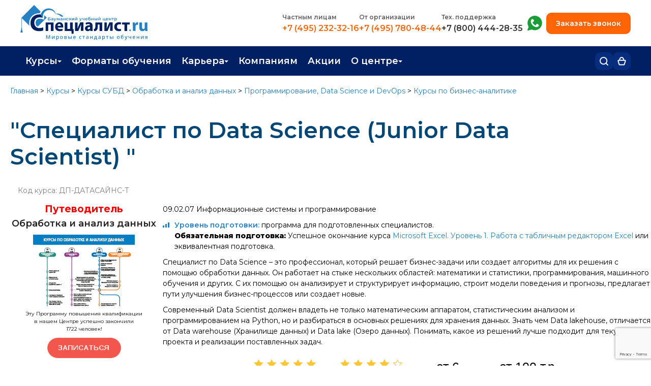

--- FILE ---
content_type: text/html; charset=utf-8
request_url: https://www.specialist.ru/track/t-datascience
body_size: 39843
content:

<!DOCTYPE html>

<html xmlns="http://www.w3.org/1999/xhtml" lang="ru">
<head>

    <meta name='description' content='Пройдите дипломную программу «Специалист по Data Science, машинному обучению и искусственному интеллекту» в Бауманском учебном центре «Специалист» • Удобный формат обучения • Карьерная консультация ☎ +7 (495) 232-32-16'/>
<meta property='og:description' content='Пройдите дипломную программу «Специалист по Data Science, машинному обучению и искусственному интеллекту» в Бауманском учебном центре «Специалист» • Удобный формат обучения • Карьерная консультация ☎ +7 (495) 232-32-16'/>
<meta property='og:image' content='//cdn.specialist.ru/Content/Image/Course/t-datascience.jpg'/>
<meta name='title'  content='Дипломная программа: «Специалист по Data Science, машинному обучению и искусственному интеллекту» — Учебный центр «Специалист»'/>
<link rel='canonical' href='https://www.specialist.ru/track/t-datascience'/>

    <meta property="og:url" content="https://www.specialist.ru/track/t-datascience"/>
    <meta name="viewport" content="width=device-width, initial-scale=1, shrink-to-fit=yes"/>
    <meta http-equiv="X-UA-Compatible" content="IE=edge"/>    
    
    <meta name="yandex-verification" content="5ce3c2adbabf18a4" />
    <meta name="yandex-verification" content="7b036195913425ea" />
    <meta name="mailru-verification" content="301e51764b9b6604" />
    <meta name="google-site-verification" content="y2LRLH9Gm-w95ef-B6Ro5zAzduXbbjZCSioPpfDsusE" /> 
    <meta http-equiv="Content-Type" content="text/html; charset=utf-8" />
    <!--meta name="theme-color" content="#004677" /-->

    
    
    
<meta name='og:title' content='Специалист по Data Science, машинному обучению и искусственному интеллекту'/>
<title>Специалист по Data Science, машинному обучению и искусственному интеллекту</title>




    
    <link rel="stylesheet" href="/content/imports.css"/>
    <script src="/bundles/js/master?v=W3Ber573VgUgNw93IAFbEKb5-UE4yueWTPhJpnNIMl81"></script>
     
    <link href="/bundles/css/master?v=yDyqPIxcQiD8zKxzEBvXr3iGq5EMHD0hbukCUH7esMI1" rel="stylesheet"/>


        
     
        <link href = "https://cdn.specialist.ru/Content/File/Site_rework/index-2/css/style.css" rel = "stylesheet" type = "text/css" />
        <!--link href="https://cdn.specialist.ru/content/file/site_rework/index-2/css/footer-style.css" rel="stylesheet" type="text/css"/--> 
     
    
    <link rel="icon" href="/favicon.svg" type="image/svg+xml"/>
    <link href="https://cdn.specialist.ru/content/file/site_rework/index-2/css/common.css" rel="stylesheet" type="text/css" />  
   

    <link rel="preconnect" href="https://fonts.gstatic.com"/>
    <link href="https://fonts.googleapis.com/css2?family=Montserrat:wght@300;400;500;600;700;800&display=swap" rel="stylesheet"/>

    <style>
        .fancybox-lock .fancybox-overlay {
            z-index: 9999;
        }
    </style>

                  
    
    
    <script type="text/javascript">
        (function (d, w, t, u, o, s, v) {
            w[o] = w[o] || function () {
                (w[o].q = w[o].q || []).push(arguments)
            }; s = d.createElement("script"); s.async = 1;
            s.src = u; v = d.getElementsByTagName(t)[0]; v.parentNode.insertBefore(s, v);
        })(document, window, "script", "//image.sendsay.ru/js/target/tracking_v2.min.js", "sndsy");
        sndsy("init", { fid: "specialist", v: "1.0" });
        sndsy("send", {});
    </script>
    


    
        <script type="application/ld+json">
            [{
  "@context": "https://schema.org",
  "@type": "BreadcrumbList",
  "itemListElement": [
    {
      "@type": "ListItem",
      "position": 1,
      "name": "Главная",
      "item": "https://www.specialist.ru/"
    },
    {
      "@type": "ListItem",
      "position": 2,
      "name": "Курсы",
      "item": "https://www.specialist.ru/courses"
    },
    {
      "@type": "ListItem",
      "position": 3,
      "name": "Курсы СУБД",
      "item": "https://www.specialist.ru/section/database"
    },
    {
      "@type": "ListItem",
      "position": 4,
      "name": "Обработка и анализ данных",
      "item": "https://www.specialist.ru/section/processing-and-analysis-of-data"
    },
    {
      "@type": "ListItem",
      "position": 5,
      "name": "Программирование, Data Science и DevOps",
      "item": "https://www.specialist.ru/section/programming"
    },
    {
      "@type": "ListItem",
      "position": 6,
      "name": "Курсы по бизнес-аналитике",
      "item": "https://www.specialist.ru/section/business-analytics"
    }
  ]
}]
        </script>  
    
    <script>
        
        var TeachersNewModalLoaded = false;
    </script>

</head>
<body style="background-color: white;">
    

     <style>
.techwork {background: #FF5722; display: none;}
</style>
<div class="techwork">
 <div class="wrapper" style="background: #FF5722; padding: 10px 15px; color: white; font-family: 'Montserrat'; font-weight: 700; font-size: 15px; line-height: 20px; text-align: center;">Уважаемые слушатели! Обращаем ваше внимание, что 01.05.2024 и 09.05.2024 у нас выходные дни. Вы можете оставить сообщение в чате, мы обязательно ответим!</div>
</div>

<div class="techwork js-techwork" style="display: none;">
 <div class="wrapper" style="background: #FF5722; padding: 10px 15px; color: white; font-family: 'Montserrat'; font-weight: 700; font-size: 15px; line-height: 20px; text-align: center;">
Уважаемые слушатели! Теперь для вас работает номер технической поддержки <a style="color:white; text-decoration:underline;white-space:nowrap;" href="tel:+78004442835">8 (800) 444-28-35</a> с 9:00 до 21:00
</div>
</div>


<script>
/*$(document).ready(
function(){
var time = new Date().getTime();

//нумерация месяцев начинается с 0;
var startTime = new Date(Date.UTC(2024, 09, 14, 6, 0, 0,0));
var finishTime = new Date(Date.UTC(2025, 11, 26, 20, 0, 0, 0)); 

if(time >= startTime && time< finishTime ){
$(".js-techwork").show();
}
})*/
</script>
    

<link rel="stylesheet" href="/content/header2025.css">

  <link rel="stylesheet" href="/content/header-mobile2025.css">

<header class="header ">
    <section class="header-top-mobile">
        <div class="wrapper">
            <a class="logo-link" href="/">
                <svg xmlns="http://www.w3.org/2000/svg" width="41" height="41" viewBox="0 0 41 41" fill="none">
                    <g clip-path="url(#clip0_1707_373)">
                        <path d="M29.9296 36.1901C24.8406 36.1901 21.8507 32.9415 21.8507 27.8077C21.8507 23.9053 23.4816 21.3977 25.9528 20.1977C27.1654 19.67 28.4715 19.4029 29.7895 19.4131C31.5072 19.4131 34.2437 20.0628 35.3906 20.5178V15.7096C34.7092 15.3622 33.4196 14.989 31.7313 14.7779C31.7313 14.7779 30.7604 14.6553 30.1749 14.6417C29.4388 14.6199 28.8227 14.6417 28.4613 14.6703C28.0212 14.6975 27.5878 14.7479 27.161 14.8065C20.7464 15.7695 15.9375 20.4715 15.9375 28.1959C15.9375 35.4723 20.3904 40.9997 29.1054 40.9997C32.1593 40.9997 34.5131 40.4154 35.5307 39.895V35.0868C34.3824 35.5404 31.6472 36.1901 29.9296 36.1901Z" fill="#004777"/>
                        <path d="M37.3109 16.0499L36.9281 15.6562L36.9441 22.7991L34.1929 22.0282C32.8267 21.6359 31.4139 21.4393 29.9948 21.4438C26.114 21.4438 23.8242 23.9119 23.8242 28.0064C23.8242 30.9949 24.9684 33.0094 27.1955 33.8539L40.9996 19.8243L37.3109 16.0499Z" fill="#2782C5"/>
                        <path d="M29.6765 12.8038H30.3126C33.3438 12.9195 35.0215 13.7341 35.0215 13.7341L21.4709 0L1.95772 19.8649V32.1238C1.79058 32.1987 1.63757 32.3029 1.50563 32.4316L1.28025 32.892C1.26724 33.077 1.29269 33.2627 1.35493 33.4369C1.41126 33.5957 1.51717 33.7311 1.65632 33.8223L0 40.2773H4.51688L2.86056 33.8183C2.99971 33.727 3.10562 33.5916 3.16195 33.4328C3.22991 33.2601 3.25555 33.0731 3.23663 32.8879C3.23663 32.6577 3.16195 32.5801 3.01125 32.4276C2.93657 32.2736 2.78588 32.196 2.55917 32.1197V20.5119L14.4095 32.5542C14.1355 31.1851 13.9864 29.793 13.9641 28.3957C13.9641 19.2329 20.3893 12.8038 29.6765 12.8038Z" fill="#2782C5"/>
                    </g>
                    <defs>
                        <clipPath id="clip0_1707_373">
                            <rect width="41" height="41" fill="white"/>
                        </clipPath>
                    </defs>
                </svg>
            </a>
            <div class="header-mobile-right">
                 <div class="cart-header-block">
                     <a class="header-bottom-button header-cart-button js-cart-header" href="/cart/details" title="Корзина">
                        <svg xmlns="http://www.w3.org/2000/svg" width="18" height="18" viewBox="0 0 18 18" fill="none">
                          <path d="M4.69231 7.30184C4.69231 7.30184 4.67126 4.48647 5.51282 3.08524C7.18225 0.3056 10.4067 0.304238 12.0769 3.08524C12.9185 4.48647 12.8974 7.30184 12.8974 7.30184M12.8974 7.30184H15.661C16.3293 7.30184 16.8096 7.9449 16.6198 8.58577L14.3402 16.2839C14.2145 16.7086 13.8243 17 13.3814 17H4.6186C4.17567 17 3.78552 16.7086 3.65975 16.2839L1.38019 8.58577C1.19042 7.9449 1.67066 7.30184 2.33904 7.30184H12.8974Z" stroke="#012063" stroke-width="2"/>
                        </svg>
                         Корзина 
                         <span class="cart-counter js-cart-counter"></span>
                     </a>                        
                 </div>

                 <div class="login-header-block js-logout-header-block">                        
                     <a class="header-bottom-button header-login-button" href="/account/logon">
                         <svg xmlns="http://www.w3.org/2000/svg" width="16" height="17" viewBox="0 0 16 17" fill="none">
                          <path d="M15 16V14.3333C15 13.4493 14.6313 12.6014 13.9749 11.9763C13.3185 11.3512 12.4283 11 11.5 11H4.5C3.57174 11 2.6815 11.3512 2.02513 11.9763C1.36875 12.6014 1 13.4493 1 14.3333V16" stroke="#012063" stroke-width="2" stroke-linecap="round" stroke-linejoin="round"/>
                          <path d="M8 7.66667C9.933 7.66667 11.5 6.17428 11.5 4.33333C11.5 2.49238 9.933 1 8 1C6.067 1 4.5 2.49238 4.5 4.33333C4.5 6.17428 6.067 7.66667 8 7.66667Z" stroke="#012063" stroke-width="2" stroke-linecap="round" stroke-linejoin="round"/>
                        </svg>
                         <span>Вход</span>
                     </a>                                           
                 </div>

                 <div class="login-header-block js-login-header-block">
                     <a href="/profile" class="header-bottom-button header-login-button">
                        <svg xmlns="http://www.w3.org/2000/svg" width="16" height="17" viewBox="0 0 16 17" fill="none">
                          <path d="M15 16V14.3333C15 13.4493 14.6313 12.6014 13.9749 11.9763C13.3185 11.3512 12.4283 11 11.5 11H4.5C3.57174 11 2.6815 11.3512 2.02513 11.9763C1.36875 12.6014 1 13.4493 1 14.3333V16" stroke="#012063" stroke-width="2" stroke-linecap="round" stroke-linejoin="round"/>
                          <path d="M8 7.66667C9.933 7.66667 11.5 6.17428 11.5 4.33333C11.5 2.49238 9.933 1 8 1C6.067 1 4.5 2.49238 4.5 4.33333C4.5 6.17428 6.067 7.66667 8 7.66667Z" stroke="#012063" stroke-width="2" stroke-linecap="round" stroke-linejoin="round"/>
                        </svg>
                         <span class="header-username js-header-mobile-username"></span>
                     </a>
                     <a href="/account/logoff" class="header-bottom-button header-logout-button">
                       <svg xmlns="http://www.w3.org/2000/svg" width="17" height="17" viewBox="0 0 17 17" fill="none">
                          <path d="M5.99962 16H2.66654C2.22455 16 1.80065 15.8244 1.48812 15.5118C1.17558 15.1993 1 14.7754 1 14.3333V2.66667C1 2.22464 1.17558 1.80072 1.48812 1.48816C1.80065 1.17559 2.22455 1 2.66654 1H5.99962" stroke="#012063" stroke-width="2" stroke-linecap="round" stroke-linejoin="round"/>
                          <path d="M11.832 12.6654L15.9984 8.4987L11.832 4.33203" stroke="#012063" stroke-width="2" stroke-linecap="round" stroke-linejoin="round"/>
                          <path d="M16.0031 8.5H6.00391" stroke="#012063" stroke-width="2" stroke-linecap="round" stroke-linejoin="round"/>
                        </svg>
                         Выйти
                     </a>                     
                 </div>

                <div>
                    <button class="header-bottom-button header-menu-button js-menu-header" title="Открыть меню">
                        <svg xmlns="http://www.w3.org/2000/svg" width="16" height="14" viewBox="0 0 16 14" fill="none">
                          <path d="M1 1H15" stroke="#012063" stroke-width="2" stroke-linecap="round"/>
                          <path d="M1 7H15" stroke="#012063" stroke-width="2" stroke-linecap="round"/>
                          <path d="M1 13H15" stroke="#012063" stroke-width="2" stroke-linecap="round"/>
                        </svg>
                        Открыть меню                        
                    </button>
                </div>
            </div>
        </div>
    </section>
    <div class="mob-menu-block" id="js-mobile-menu">
        <section class="mob-menu-block-top">
            <a class="logo-link" href="/">
                <svg xmlns="http://www.w3.org/2000/svg" width="41" height="41" viewBox="0 0 41 41" fill="none">
                    <g clip-path="url(#clip0_1707_373)">
                        <path d="M29.9296 36.1901C24.8406 36.1901 21.8507 32.9415 21.8507 27.8077C21.8507 23.9053 23.4816 21.3977 25.9528 20.1977C27.1654 19.67 28.4715 19.4029 29.7895 19.4131C31.5072 19.4131 34.2437 20.0628 35.3906 20.5178V15.7096C34.7092 15.3622 33.4196 14.989 31.7313 14.7779C31.7313 14.7779 30.7604 14.6553 30.1749 14.6417C29.4388 14.6199 28.8227 14.6417 28.4613 14.6703C28.0212 14.6975 27.5878 14.7479 27.161 14.8065C20.7464 15.7695 15.9375 20.4715 15.9375 28.1959C15.9375 35.4723 20.3904 40.9997 29.1054 40.9997C32.1593 40.9997 34.5131 40.4154 35.5307 39.895V35.0868C34.3824 35.5404 31.6472 36.1901 29.9296 36.1901Z" fill="#004777"/>
                        <path d="M37.3109 16.0499L36.9281 15.6562L36.9441 22.7991L34.1929 22.0282C32.8267 21.6359 31.4139 21.4393 29.9948 21.4438C26.114 21.4438 23.8242 23.9119 23.8242 28.0064C23.8242 30.9949 24.9684 33.0094 27.1955 33.8539L40.9996 19.8243L37.3109 16.0499Z" fill="#2782C5"/>
                        <path d="M29.6765 12.8038H30.3126C33.3438 12.9195 35.0215 13.7341 35.0215 13.7341L21.4709 0L1.95772 19.8649V32.1238C1.79058 32.1987 1.63757 32.3029 1.50563 32.4316L1.28025 32.892C1.26724 33.077 1.29269 33.2627 1.35493 33.4369C1.41126 33.5957 1.51717 33.7311 1.65632 33.8223L0 40.2773H4.51688L2.86056 33.8183C2.99971 33.727 3.10562 33.5916 3.16195 33.4328C3.22991 33.2601 3.25555 33.0731 3.23663 32.8879C3.23663 32.6577 3.16195 32.5801 3.01125 32.4276C2.93657 32.2736 2.78588 32.196 2.55917 32.1197V20.5119L14.4095 32.5542C14.1355 31.1851 13.9864 29.793 13.9641 28.3957C13.9641 19.2329 20.3893 12.8038 29.6765 12.8038Z" fill="#2782C5"/>
                    </g>
                    <defs>
                        <clipPath id="clip0_1707_373">
                            <rect width="41" height="41" fill="white"/>
                        </clipPath>
                    </defs>
                </svg>
            </a>
            <button class="mob-menu-close js-mob-menu-close">
                <svg xmlns="http://www.w3.org/2000/svg" width="15" height="15" viewBox="0 0 15 15" fill="none">
                  <path d="M14 1L1 14" stroke="#012063" stroke-width="2" stroke-linecap="round" stroke-linejoin="round"/>
                  <path d="M1 1L14 14" stroke="#012063" stroke-width="2" stroke-linecap="round" stroke-linejoin="round"/>
                </svg>
                Закрыть меню
            </button>
        </section>
        <section class="header-top">
             <div class="wrapper">
                 <div class="header-row">
                     <a class="logo-link" href="/">
                         <img src="//cdn.specialist.ru/content/file/layouts/header2025/img/logo.svg" alt="" />
                     </a>
                     <div class="header-row-right">
                         <ul class="header-phones-block">
                            <li class="header-phones-item">
                                <h3>Частным лицам</h3>
                                <a class="phone-num-link" href="tel:+74952323216">+7 (495) 232-32-16</a>
                            </li>
                            <li class="header-phones-item">
                                <h3>
                                    <a href="/center/corpeducation/corporate?srs_shapka=1">
                                        От организации
                                    </a>
                                </h3>
                                <a class="phone-num-link" href="tel:+74957804844">+7 (495) 780-48-44</a>
                            </li>
                            <li class="header-phones-item">
                                <h3>Тех. поддержка</h3>
                                <a class="phone-num-link phone-support-list" href="tel:+78004442835">+7 (800) 444-28-35</a>
                            </li>
                         </ul>
                         <div class="header-row-right-inner">
                             <ul>
                                 <li class="header-phones-item whatsapp-item">
                                     <h3 class="visually-hidden">+7 (495) 780-48-49</h3>
                                     <a target="_blank" 
                                         title="Whatsapp"
                                         href="https://api.whatsapp.com/send?phone=74957804849&text=%D0%97%D0%B4%D1%80%D0%B0%D0%B2%D1%81%D1%82%D0%B2%D1%83%D0%B9%D1%82%D0%B5!%20%D0%9F%D0%BE%D0%BC%D0%BE%D0%B3%D0%B8%D1%82%D0%B5%20%D0%B2%D1%8B%D0%B1%D1%80%D0%B0%D1%82%D1%8C%20%D0%BA%D1%83%D1%80%D1%81%2C%20%D0%BC%D0%B5%D0%BD%D1%8F%20%D0%B8%D0%BD%D1%82%D0%B5%D1%80%D0%B5%D1%81%D1%83%D0%B5%D1%82%20%D0%BD%D0%B0%D0%BF%D1%80%D0%B0%D0%B2%D0%BB%D0%B5%D0%BD%D0%B8%D0%B5%20..">
                                         <svg xmlns="http://www.w3.org/2000/svg" width="29" height="30" viewBox="0 0 29 30" fill="none">
                                            <path fill-rule="evenodd" clip-rule="evenodd" d="M14.5179 6.83358e-08C11.9641 -0.000250093 9.4572 0.686342 7.25989 1.98784C5.06257 3.28934 3.25573 5.15784 2.02866 7.39757C0.801587 9.6373 0.19946 12.1658 0.285364 14.7182C0.371268 17.2706 1.14204 19.7529 2.51693 21.9051L0.09663 27.5053C0.00804967 27.7103 -0.0204327 27.9362 0.0145061 28.1567C0.0494449 28.3772 0.146364 28.5832 0.293957 28.7507C0.441549 28.9182 0.63373 29.0403 0.848077 29.1027C1.06242 29.1651 1.2901 29.1653 1.50454 29.1032L8.40286 27.102C10.332 28.018 12.4425 28.4884 14.578 28.4783C16.7136 28.4682 18.8195 27.9779 20.7399 27.0437C22.6603 26.1094 24.3459 24.7552 25.6721 23.0813C26.9982 21.4073 27.9308 19.4565 28.4008 17.3733C28.8709 15.2901 28.8663 13.1278 28.3875 11.0466C27.9086 8.96541 26.9678 7.01856 25.6347 5.35021C24.3015 3.68187 22.6101 2.33476 20.6858 1.40863C18.7615 0.482505 16.6535 0.00107851 14.5179 6.83358e-08ZM16.6714 18.5603C16.0875 18.9056 14.8083 19.0108 12.377 16.5795C9.94576 14.1482 10.0509 12.8706 10.3962 12.2851C11.2752 12.1956 12.1181 11.6071 12.8997 10.8254C13.4789 10.2462 13.0096 8.84145 11.8544 7.68624C10.6976 6.52946 9.29281 6.06172 8.7152 6.63933C4.99216 10.3608 6.85682 15.2438 10.2848 18.6733C13.7598 22.1484 18.5063 24.0538 22.3188 20.2429C22.8964 19.6637 22.4286 18.2589 21.2719 17.1037C20.1151 15.9469 18.7103 15.4792 18.1327 16.0568C17.3495 16.8385 16.7609 17.6813 16.673 18.5603" fill="#1A9D37"/>
                                         </svg>
                                         Написать нам в whatsapp
                                     </a>
                                 </li>
                             </ul>
                             <button type="button" class="order-callback js-order-callback">Заказать звонок</button>         
                         </div>
                     </div>
                 </div>
             </div>
        </section>
        <section class="header-bottom">
            <div class="wrapper">
                <div class="header-bottom-row">
                    <nav class="header-menu">
                         <ul class="header-menu-list js-header-menu-list">
                             <li class="header-menu-item">
                                <a href="#" class="top-level-menu js-menu-item">Курсы</a>                            
                                <ul class="header-submenu">
                                    <li><a href="/courses">Каталог курсов</a></li>
			                        <li><a href="/center/educationtypes/refresher_course">Повышение квалификации</a></li>
			                        <li><a href="/center/educationtypes/diplomn_progr">Профессиональная переподготовка</a></li>
                                    <li><a href="/about-testingcenter">Экзамены вендоров</a></li>
                                    <li><a href="/special-offers/real-specialist">Программа лояльности</a></li>
                                    <li><a href="/center/educationtypes/edu-sertificate">Подарить сертификат на обучение</a></li>
                                </ul>                            
                              </li>
                              <li class="header-menu-item">
                                <a href="/learning-formats" class="top-level-menu">Форматы обучения</a>
                              </li> 
                              <li class="header-menu-item">
                                <a href="#" class="top-level-menu js-menu-item">Карьера</a>
                                <ul class="header-submenu">
                                  <li><a href="/career-guidance">Профориентация</a></li>
                                  <li><a href="/courses#professii">Популярные профессии</a></li>
                                  <li><a href="/job">Трудоустройство</a></li>
                                  <li><a href="/job/career">Работа в Центре</a></li>
                                </ul>
                              </li>			  
		                      <li class="header-menu-item">
                                <a href="/center/corpeducation/corporate" class="top-level-menu">Компаниям</a>
                              </li>
                              <li class="header-menu-item">
                                <a href="/special-offers/activities" class="top-level-menu">Акции</a>
                              </li>
                              <li class="header-menu-item">
                                <a href="#" class="top-level-menu js-menu-item">О центре</a>
                                <ul class="header-submenu">
                                  <li><a href="/contacts">Контакты</a></li>
                                  <li><a href="/center/news/main/1">Новости</a></li>
                                  <li><a href="/center">О центре</a></li>
                                  <li><a href="/center/comand/trainers">Преподаватели</a></li>
			                      <li><a href="/job/career">Вакансии</a></li>
                                </ul>
                              </li>         
                         </ul>
                    </nav>
                    <div class="header-bottom-rigth">
                        <div class="header-menu-search">
                            <button type="button" class="header-bottom-button header-search-button js-header-search-button" title="Поиск">
                                <svg xmlns="http://www.w3.org/2000/svg" width="17" height="17" viewBox="0 0 17 17" fill="none">
                                  <path d="M7.66656 14.3331C11.3484 14.3331 14.3331 11.3484 14.3331 7.66656C14.3331 3.98472 11.3484 1 7.66656 1C3.98472 1 1 3.98472 1 7.66656C1 11.3484 3.98472 14.3331 7.66656 14.3331Z" stroke="white" stroke-width="2" stroke-linecap="round" stroke-linejoin="round"/>
                                  <path d="M15.9999 15.9999L12.375 12.375" stroke="white" stroke-width="2" stroke-linecap="round" stroke-linejoin="round"/>
                                </svg>
                                Поиск
                            </button>
                            <div class="header-menu-search-block js-menu-search-input">
                                <div class="search-shadow js-search-shadow"></div>
                                <div class="header-menu-search-body">
                                    <form action="/page/search" method="POST">
                                        <input name="text" type="text" placeholder="Поиск по сайту" />
                                        <button>Найти</button>
                                    </form>
                                </div>
                            </div>
                        </div>
                        <div class="cart-header-block">
                            <a class="header-bottom-button header-cart-button js-cart-header" href="/cart/details" title="Корзина">
                                <svg xmlns="http://www.w3.org/2000/svg" width="17" height="17" viewBox="0 0 17 17" fill="none">
                                  <path d="M4.46154 6.7482C4.46154 6.7482 4.44181 4.18017 5.23077 2.90205C6.79586 0.366605 9.81876 0.365362 11.3846 2.90205C12.1736 4.18017 12.1538 6.7482 12.1538 6.7482M12.1538 6.7482H14.6504C15.3219 6.7482 15.8026 7.39693 15.607 8.03937L13.5234 14.8855C13.3953 15.3066 13.0069 15.5944 12.5668 15.5944H4.43325C3.99311 15.5944 3.60472 15.3066 3.47657 14.8855L1.39296 8.03936C1.19744 7.39693 1.67811 6.7482 2.34964 6.7482H12.1538Z" stroke="white" stroke-width="2"/>
                                </svg>
                                Корзина 
                                <span class="cart-counter js-cart-counter"></span>
                            </a>                        
                        </div>

                        <div class="login-header-block js-logout-header-block">                        
                            <a class="header-bottom-button header-login-button" href="/account/logon">
                                <svg xmlns="http://www.w3.org/2000/svg" width="16" height="17" viewBox="0 0 16 17" fill="none">
                                  <path d="M15 16V14.3333C15 13.4493 14.6313 12.6014 13.9749 11.9763C13.3185 11.3512 12.4283 11 11.5 11H4.5C3.57174 11 2.6815 11.3512 2.02513 11.9763C1.36875 12.6014 1 13.4493 1 14.3333V16" stroke="white" stroke-width="2" stroke-linecap="round" stroke-linejoin="round"/>
                                  <path d="M8 7.66667C9.933 7.66667 11.5 6.17428 11.5 4.33333C11.5 2.49238 9.933 1 8 1C6.067 1 4.5 2.49238 4.5 4.33333C4.5 6.17428 6.067 7.66667 8 7.66667Z" stroke="white" stroke-width="2" stroke-linecap="round" stroke-linejoin="round"/>
                                </svg>
                                <span>Вход</span>
                            </a>                                           
                        </div>

                        <div class="login-header-block js-login-header-block">
                            <a href="/profile" class="header-bottom-button header-login-button">
                                <svg xmlns="http://www.w3.org/2000/svg" width="16" height="17" viewBox="0 0 16 17" fill="none">
                                  <path d="M15 16V14.3333C15 13.4493 14.6313 12.6014 13.9749 11.9763C13.3185 11.3512 12.4283 11 11.5 11H4.5C3.57174 11 2.6815 11.3512 2.02513 11.9763C1.36875 12.6014 1 13.4493 1 14.3333V16" stroke="white" stroke-width="2" stroke-linecap="round" stroke-linejoin="round"/>
                                  <path d="M8 7.66667C9.933 7.66667 11.5 6.17428 11.5 4.33333C11.5 2.49238 9.933 1 8 1C6.067 1 4.5 2.49238 4.5 4.33333C4.5 6.17428 6.067 7.66667 8 7.66667Z" stroke="white" stroke-width="2" stroke-linecap="round" stroke-linejoin="round"/>
                                </svg>
                                <span class="header-username js-header-username"></span>
                            </a>
                            <ul class="header-submenu">
                                <li>
                                    <a href="/profile">Личный кабинет</a>
                                </li>
                                <li>
                                    <a href="/account/logoff">Выйти</a>  
                                </li>
                            </ul>
                        </div>
                    </div>
                </div>
            </div>
        </section>
    </div>
    <!--лид-магнит-->
    <span class="visually-hidden enter js-lead-enter" aria-hidden="true">
        <a href="/profile"></a>
    </span>
</header>

<script src="https://www.google.com/recaptcha/api.js?render=6LfcR_UrAAAAAGwysdwCgeHi8EAoV2ow_QPKVAhv"></script>
<script>
    function AddTokenToForm(form, callback) {
        grecaptcha.execute('6LfcR_UrAAAAAGwysdwCgeHi8EAoV2ow_QPKVAhv', { action: 'submit' }).then(function (token) {
            $(form).find('input[name="g-recaptcha-response"]').remove();
            $(form).append('<input type="hidden" name="g-recaptcha-response" value="' + token + '">');
            callback(null, token);
        });
    }    

    $(document).ready(function () {
        $('form[action="/page/sendformto"]').on('submit', function (e) {
            debugger;
            e.preventDefault();
            var $form = $(this);
            var $tokenInput = $('input[name="token"]', $form);

            if ($tokenInput.length === 0) {
                $tokenInput = $('<input type="hidden" name="token" value="">');
                $form.append($tokenInput);
            }

            $.post('/actionform/gettoken')
                .done(function (response) {
                    $tokenInput.val(response);

                    $form.off('submit');
                    $form.submit();
                })
                .fail(function (xhr, status, error) {
                    console.error('AJAX Error: ' + status + error);
                    alert('Ошибка получения токена безопасности. Пожалуйста, попробуйте еще раз.');
                });
        });
    });
</script>



<style>
     .left2{
         padding-top:10px;
     }
    /* слой затемнения */
    .dm-overlay {
        position: fixed;
        top: 0;
        left: 0;
        background: rgba(0, 0, 0, 0.65);
        overflow: auto;
        width: 100%;
        height: 100%;
        z-index: 9998;
    }
</style>


<div class="setpassword_header" id="setPassword"></div>
<div class="dm-overlay" id ="dmOverlay" style="display:none"></div>

<script>
    var enterPassword = get_cookie("EnterPassword");    
    if (enterPassword != null) {
        $.get("Profile/SetPassword", function (data) {
            $("#setPassword").html(data);
            $("#dmOverlay").show();
        });
    }
    function get_cookie(cookie_name) {
        var results = document.cookie.match('(^|;) ?' + cookie_name + '=([^;]*)(;|$)');

        if (results)
            return (unescape(results[2]));
        else
            return null;
    }
</script>


    <!-- Google Tag Manager (noscript) -->
    <script src="/Scripts/Views/external.services.js"></script>
    <noscript><iframe src="https://www.googletagmanager.com/ns.html?id=GTM-SWMG"
    height="0" width="0" style="display:none;visibility:hidden"></iframe></noscript>
    <!-- End Google Tag Manager (noscript) -->
    <script type="text/javascript">var __cs = __cs || []; __cs.push(["setCsAccount", "7UvyNuZHKRP6euYflWDUko5c5I5FVYp2"]);</script>
    
        <script>
        
        </script>
    
    
    <script type="text/javascript" src="/scripts/updateHeaderState.js"></script>

    <div>
        <div id="fb-root"></div>
        <div class="all_page"
            style="">
           
            <div class="page">
                <div class="center">
                    
    
    <style>
        .left2 {
            margin: 0 !important;
        }
    </style>
    <style>
    .common-popup{
        position: absolute;
        top: 25vh;
        left: 50%;
        transform: translateX(-50%);
        background: white;
        padding: 30px 40px;
        border-radius: 5px;
        width: 90%;
        max-width: 600px;
        box-sizing: border-box;  
        border: none;
    }
    .common-popup-close{
        position: absolute;
        right: -45px;
        width: 40px;
        height: 40px;
        font-size: 38px;
        color: white;
        top: -45px;
        background: transparent;
        border: none;
        padding: 0;
        font-weight: 400;
        cursor: pointer;
    }

    .common-popup-close-error{
        color: #721c24;
    }

    .common-popup-error{
        color: #721c24;
        background-color: #f8d7da;
        border: 1px solid #721c24;
    }   

    .message-box p.common-popup-text{
        margin: 0;
        padding:0;
        text-align: left;
        font-size: 16px;
    }
    </style>
    <div class="right2">

        

        

	
    <script>$('.right2').remove();</script>

        <!--noindex-->

        <!--/noindex-->

        
        
        
        
        



        

        
        

        
        <script>$('.right2').remove();</script>
    </div>
    <div class="left2">
        <div class="content">
    
            <p class="breadcrumbs">
                <a href="/">Главная</a>&nbsp;&gt;&nbsp;<a href="/courses">Курсы</a>&nbsp;&gt;&nbsp;<a href="/section/database">Курсы СУБД</a>&nbsp;&gt;&nbsp;<a href="/section/processing-and-analysis-of-data">Обработка и анализ данных</a>&nbsp;&gt;&nbsp;<a href="/section/programming">Программирование, Data Science и DevOps</a>&nbsp;&gt;&nbsp;<a href="/section/business-analytics">Курсы по бизнес-аналитике</a>
            </p>
            
<link href="/content/modal2024.css?v3" rel="stylesheet" />

 

<script>
    //одноразовый - удалить со страницы
    document.addEventListener("click", (e) => {
        if (!e.target.classList.contains("js-common-popup-close")) return;
        //e.target.closest(".js-common-popup").style.display = "none";
        e.target.closest(".js-common-popup").remove();
    })

    //многоразовый - скрыть со страницы
    document.addEventListener("click", (e) => {
        if (!e.target.classList.contains("js-common-popup-close-no-remove")) return;
        e.target.closest(".js-common-popup").style.display = "none";       
    })
   
</script>


	 <h1 class='page-main-title__blue' >"Специалист по Data Science (Junior Data Scientist)
"</h1>
    
    <div  class="course-main-code">
        Код курса: ДП-ДАТАСАЙНС-Т
    </div>

     

	<div class="guide-wrapper">
	  
          

<link rel="stylesheet" href="/Content/guide.css">

<script src='/Scripts/ddpowerzoomer.min.js' type='text/javascript' ></script>



<div class="guide-wrapper guide-wrapper-inner>">
   <div class="guide-header" style="color: red;font-size:  19px;font-weight: bold;width:  100%;text-align:  center;position:  relative;display: block;">Путеводитель</div>

	
	<div class="block_carousel">
  <div class="carousel-item" style="">
    <div style="text-align:center;">
      <h3>Обработка и анализ данных</h3>
      <a href="/course/guide/59" target="_blank" title="Обработка и анализ данных" class="fancy-box" rel="center-awards"><img alt="data-analisis-s" src="//cdn1.specialist.ru/Content/Image/Guide/Small/data-analisis-s.jpg" /></a>
    </div>
  </div>
</div>
			
		</div>

<script type="text/javascript">
	$(function () {
		$("a.fancy-box[rel='guide-image']").click(function () {
			recordOutboundLink("GuideImage", "Click");
		});
	});
</script>

	<br />
	
	<div style="margin-top:10px;">
	    
        
            <p style="text-align:center;font-size:10px;">
            Эту Программу повышения квалификации<br />
             в нашем Центре успешно закончили <br />
            <span class="discount_color">1722</span> человек!
            </p>
        <form action="/Cart/AddCourse?courseTC=%D0%94%D0%9F-%D0%94%D0%90%D0%A2%D0%90%D0%A1%D0%90%D0%99%D0%9D%D0%A1-%D0%A2" method="post"><input class="add-to-cart add-cart-image2" src="//cdn2.specialist.ru/Content/Image/Main/Button/btn_register_red.gif" title="Добавить в корзину" type="image" value="//cdn2.specialist.ru/Content/Image/Main/Button/btn_register_red.gif" /><input name="courseTC" id="courseTC" value="ДП-ДАТАСАЙНС-Т" type="hidden"/></form>
	</div>
	
	</div>

    <p class="profession-register-type"><span>09.02.07</span> Информационные системы и программирование</p>



    <p class="prep-for-dp" style="line-height: 1.5 !important;">
        <span>
            <span>Уровень подготовки:</span> программа для подготовленных специалистов. <br /> 
                  
               
                <strong>Обязательная подготовка:</strong> 
                
                        Успешное окончание курса <a href="/course/bkp2">Microsoft Excel. Уровень 1. Работа с табличным редактором Excel</a> или эквивалентная подготовка. <br />                     
                      
                                  
        </span>
    </p>    

<p>Специалист по Data Science – это профессионал, который решает бизнес-задачи или создает алгоритмы для их решения с помощью обработки данных. Он работает на стыке нескольких областей: математики и статистики, программирования, машинного обучения и других. С их помощью он анализирует и структурирует информацию, строит модели поведения и прогнозы, предлагает пути улучшения бизнес-процессов или создает новые.</p> 
<p>Современный Data Scientist должен владеть не только математическим аппаратом, статистическим анализом и программированием на Python, но и разбираться в основных решениях для хранения данных. Знать чем Data lakehouse, отличается от Data warehouse (Хранилище данных) и Data lake (Озеро данных). Понимать, какое из решений лучше подходит для текущего проекта и реализации поставленных задач.</p>




<div style="overflow:hidden; margin: 0 auto; width: 670px;">
<p style="float: left; width: 190px;  font-size: 120%; font-family: Helvetica, Arial, sans-serif;" align="center"> <img src="//cdn2.specialist.ru/content/image/simplepage/star_dp.png" alt="img1" width="130"> <br> Востребованность</p>
<p style="float: left; width: 150px; font-size: 120%; font-family: Helvetica, Arial, sans-serif;" align="center"><img src="//cdn2.specialist.ru/content/image/simplepage/star_dp_sl4.png" alt="img3" width="130"><br> Сложность</p>
<p style="float: left; width: 150px; font-size: 120%; font-family: Helvetica, Arial, sans-serif;" align="center"> <span style="font-size: 150%;">от 6 месяцев</span><br> Время освоения</p>
<p style="float: left; width: 170px; font-size: 120%; font-family: Helvetica, Arial, sans-serif;" align="center"> <span style="font-size: 150%;">от 100 т.р.</span><br> Средняя зарплата</p>
</div>


<p><b>Для кого эта программа</b></p>
<p>Работа с данными сегодня все чаще необходима сотрудникам компаний, независимо от занимаемой позиции. Обучение на программе рекомендовано управляющим сотрудникам, менеджерам, разработчикам, аналитикам, маркетологам и бизнес-аналитикам, а также всем, чья работа связана с обработкой больших массивов данных.</p>
<p><b>После окончания обучения вы будете уметь</b></p>
<ul>
<li>подбирать команду для работы с большими данными (Big Data), выбирать инструментарий для практической работы;</li>
<li>применять специализированные инструменты Excel – «Пакет анализа данных» и «Тренды»;</li>
<li>использовать методы статистики для анализа показателей  финансово-хозяйственной деятельности компании;</li>
<li>прогнозировать развитие ситуации разными способами и с учетом разных факторов;</li>
<li>применять синтаксис языка Python;</li>
<li>создавать и обрабатывать числовые массивы;</li>
<li>создавать диаграммы и графики различных видов и форматов;</li>
<li>использовать методы оптимизации и алгоритмы анализа данных;</li>
<li>применять на практике алгоритмы машинного обучения для решения аналитических задач, выбирать оптимальный алгоритм для анализа.</li>
</ul>

<p>Дипломные программы нашего Учебного центра – это оптимальное сочетание теории и практики. В ходе обучения вы выполните ряд работ, которые станут основой вашего профессионального портфолио. После окончания обучения вы будете чувствовать себя уверенно на рабочем месте и сможете использовать алгоритмы, которые освоите на программе.</p> 
<p><b>В дипломную программу входят следующие курсы</b></p> 
<ul>
<li><a href="/course/ds0" target="_blank">&laquo;Основы работы с большими данными (Data Science)&raquo;</a></li>
<li><a href="/course/oprog-a" target="_blank">&laquo;Основы программирования и баз данных&raquo;</a></li>
<li><a href="/course/python1-a" target="_blank">&laquo;Программирование на Python. Уровень 1. Базовый курс&raquo;</a></li>
<li><a href="/course/python2" target="_blank">&laquo;Программирование на Python. Уровень 2. Объектно-ориентированное программирование&raquo;</a></li>
<li><a href="/course/sikvel" target="_blank">&laquo;Анализ данных на языке SQL&raquo;</a></li>
<li><a href="/course/matan1" target="_blank">&laquo;Математика для Data Science.1 часть. Математический анализ и линейная алгебра&raquo;</a></li>
<li><a href="/course/ds1" target="_blank">&laquo;Data Science. Уровень 1. Инструменты и технологии&raquo;</a></li>
</ul>


<p>Работа специалиста по Data Science сложная, но очень интересная. Специалист работает в режиме многозадачности: собирает и анализирует данные, выдвигает гипотезы, проверяет их, составляет бизнес-рекомендации. В зависимости от квалификации диапазон зарплат составляет от 100 до 200 тыс. рублей. Вы сможете найти себя в любой отрасли экономики: ведь прогнозирование, основанное на математических методах, нужно всем.</p> 
<p><b>Выбирайте дипломную программу «Специалиста» – это гарантия обучения по мировым стандартам!</b></p>








<div style="text-align:center;"><a href="/test/900"><input value="Итоговое тестирование по дипломной программе" style="font-size: 15px; padding: 0 15px; outline: none; border: none; background: #ff6f23; color: #fff; font-family: neuron, sans-serif; font-weight: normal; text-align: center; cursor: pointer; height: 50px; min-width: 280px; box-shadow: 0 4px 20px rgba(0,0,0,0.26); border-radius: 5px; border-bottom: 3px solid #fd9e22; box-sizing: border-box; -webkit-transition: all 0.3s ease; -o-transition: all 0.3s ease; transition: all 0.3s ease;" type="submit"></a></div>

  <br><br>

 
    
    
    
    

<div class="clear"></div>


    <link href="https://fonts.googleapis.com/css?family=Montserrat:300,400,500,600,700&display=swap&subset=cyrillic" rel="stylesheet">
<link rel="stylesheet" type="text/css" href="https://cdn.specialist.ru/Content/File/Site_rework/index-2/slick/slick.css">
<link rel="stylesheet" href="https://cdn.specialist.ru/Content/File//layouts/banner-slider/slider-to-dp.css">
<div class="slider-dp">
        <ul class="slider-dp-list">
            <li class="slider-dp-item">
                <a href="/center/educationtypes/diplomn_progr/instalments">
                    <!--<div class="marker">Бонус</div>-->
                    <div class="slide-info">
                        <div class="slide-info-left">
                            <img src="https://cdn.specialist.ru/Content/File/layouts/banner-slider/Rectangle 1526.jpg" alt="первый слайд">
                        </div>
                        <div class="slide-info-right">
                            <h2>Обучение в рассрочку для дипломных программ - это выгодно и удобно!</h2>
                            <p> Не ломайте голову, где взять всю сумму на обучение по дипломной программе, 
                                у нас Вы можете оплачивать его частями. Мы предлагаем Вам рассрочку на оплату обучения!
                            </p>
                        </div>
                    </div>
                    <div class="slide-links-wrapper">
                        <div>Подробнее</div>
                    </div>
                </a>
            </li>
            <!--<li class="slider-dp-item">
                <a href="/gift-for-full-payment">
                    <div class="marker">Бонус</div>
                    <div class="slide-info">
                        <div class="slide-info-left">
                            <img src="https://cdn.specialist.ru/Content/File/layouts/banner-slider/Rectangle 1531.jpg" alt="второй слайд">   
                        </div>             
                        <div class="slide-info-right">
                            <h2>Курс в подарок</h2>
                            <p> При единовременной полной оплате дипломной программы получите курс Soft-skills в подарок
                            </p>
                        </div>
                    </div>
                    <div class="slide-links-wrapper">
                        <div>Подробнее</div>
                    </div>
                </a>
            </li>-->
            <li class="slider-dp-item">
                <a href="/tinkoff-bank-credit">
                    <div class="slide-info">
                        <div class="slide-info-left">
                            <img src="https://cdn.specialist.ru/Content/File/layouts/banner-slider/tinkoff.png" alt="Т-Банк">   
                        </div>             
                        <div class="slide-info-right">
                            <h2>Оплата обучения в кредит: учеба сразу, а деньги потом!</h2>
                            <p> Потребительский кредит от Т-Банка (не менее 5 рабочих дней до старта группы, сумма кредита 3-200 тыс. рублей, без первоначального взноса). От От 10 070 руб./месяц. Начните обучение сейчас!
                            </p>
                        </div>
                    </div>
                    <div class="slide-links-wrapper">
                        <div>Подробнее</div>
                    </div>
                </a>
            </li>
        </ul>
        <div class="arrows-container"></div>
    </div>
    <!--<script type="text/javascript" src="https://code.jquery.com/jquery-1.11.0.min.js"></script>-->
    <!--<script type="text/javascript" src="https://code.jquery.com/jquery-migrate-1.2.1.min.js"></script>-->
    <script src="https://cdn.specialist.ru/Content/File/Site_rework/index-2/slick/slick.js" type="text/javascript" charset="utf-8"></script>
    <script>
        
    $(document).ready(function(){
        $('.slider-dp-list').slick({
            appendArrows: $(".arrows-container"),  autoplay: true, autoplaySpeed: 8000

        });
    });
    </script>

<!--old version
<div class='attention'>
<div style="float: left; text-align: center; height: auto; font-size: 100%; margin: 0pt 1em 0em 0pt;"><a href="/tinkoff-bank-credit" title="Перейти на страницу предложения"><img src="//cdn.specialist.ru/Content/Image/News/tinkoff.png" alt="Т-Банк" height="40px"/></a></div>
«Оплата обучения в кредит: учеба сразу, а деньги потом!  <a href="/tinkoff-bank-credit"> Потребительский кредит от Т-Банка (не менее 5 рабочих дней до старта группы, сумма кредита 3-200 тыс. рублей, без первоначального взноса). От От 10 070 руб./месяц.</a>. Начните обучение сейчас!
</div>

    <div class='b-cart-extra-info-job-consult block_yellow' style="padding:20px;">Только для наших слушателей! <b><a href="/job" target="_blank">Индивидуальная консультация по карьере совершенно бесплатно</a></b> + ежемесячная рассылка вакансий от наших партнеров.</div>-->



<h3 id="course-price-title">
	Стоимость обучения (рублей)* 
</h3>
<p>Актуальные форматы обучения уточняйте у менеджера</p>
<p>
    <a href="/page/coursetender">Курс может быть заказан согласно ФЗ-44, ФЗ-223 (закупка/аукцион/запрос котировок/конкурсные процедуры)</a>
</p>
<div class="table-wrapper price-table">
    <table class="table">
  <thead>
    <tr class="thead">
      <th class="table_c_tl"></th>
      <th rowspan="2"> </th>
      <th rowspan="2">Свободное обучение*</th>
      <th id="morning-head" rowspan="2">с 10:00 до 17:00<br /><span style="color:gray;font-size:12px;">Очно или онлайн</span></th>
      <th rowspan="2">Вечер или Выходные<br /><span style="color:gray;font-size:12px;">Стандартная цена</span></th>
      <th rowspan="2">Записаться</th>
      <th class="table_c_tr"></th>
    </tr>
    <tr>
      <th class="table_c_bl"></th>
      <th class="table_c_br"></th>
    </tr>
  </thead>
  <tbody>
    <tr>
      <td class="table_c_tl"></td>
      <td class="td_entrant">Частные лица</td>
      <td>147 890</td>
      <td>188 690</td>
      <td>188 690</td>
      <td class="last_td"><form action="/Cart/AddCourse?courseTC=%D0%94%D0%9F-%D0%94%D0%90%D0%A2%D0%90%D0%A1%D0%90%D0%99%D0%9D%D0%A1-%D0%A2&amp;priceTypeTC=%D0%A7%D0%9B%D0%92" method="post"><input class="add-to-cart add-cart-image2" src="//cdn2.specialist.ru/Content/Image/Main/ico_signup.png" title="Добавить в корзину" type="image" value="//cdn2.specialist.ru/Content/Image/Main/ico_signup.png" /><input name="courseTC" id="courseTC" value="ДП-ДАТАСАЙНС-Т" type="hidden"/><input name="priceTypeTC" id="priceTypeTC" value="ЧЛВ" type="hidden"/></form></td>
      <td class="table_c_tr"></td>
    </tr>
    <tr>
      <td class="table_c_tl"></td>
      <td class="td_entrant">Организации</td>
      <td>164 690</td>
      <td>209 990</td>
      <td>209 990</td>
      <td class="last_td"><form action="/Cart/AddCourse?courseTC=%D0%94%D0%9F-%D0%94%D0%90%D0%A2%D0%90%D0%A1%D0%90%D0%99%D0%9D%D0%A1-%D0%A2&amp;priceTypeTC=%D0%9E%D0%A0%D0%93" method="post"><input class="add-to-cart add-cart-image2" src="//cdn2.specialist.ru/Content/Image/Main/ico_signup.png" title="Добавить в корзину" type="image" value="//cdn2.specialist.ru/Content/Image/Main/ico_signup.png" /><input name="courseTC" id="courseTC" value="ДП-ДАТАСАЙНС-Т" type="hidden"/><input name="priceTypeTC" id="priceTypeTC" value="ОРГ" type="hidden"/></form></td>
      <td class="table_c_tr"></td>
    </tr>
    <tr>
      <td class="table_c_tl"></td>
      <td class="td_entrant"><span>Первый взнос(для частных лиц)</span></td>
      <td>29 550</td>
      <td>37 700</td>
      <td>37 700</td>
      <td class="last_td"></td>
      <td class="table_c_tr"></td>
    </tr>
  </tbody>
</table>
</div>

    <p>Для оформление программы в формате Свободное обучение обратитесь к менеджеру, не все курсы могут быть доступны в Свободном обучении.</p>

<br />
<br />



	

<style>
    .table-wrapper{
        width:100%;
        overflow:auto;
    }
    
    .price-table .add-cart-image2{
        width: auto;
    }
</style>


<link rel="stylesheet" href="/content/coursesRow2025.css?v=538924523">
<link rel="stylesheet" href="/content/teacher-modal.css?v=538924523">

<style>
    .courses-container{
        display: none;
    }

    .header-flex{
        display: flex;
        align-items: center;
        justify-content: space-between;
        gap: 16px;
        margin-bottom: 5px; 
        margin-top: 40px; 
    }

    .header-flex .h2_block{
        margin-bottom: 0; 
        margin-top: 0; 
        font-size: 24px;
        max-width: 760px;
    }

    .header-flex .price-note-nds{
        text-align: right;
        margin: 0;
    }

    @media(max-width: 792px){
        .header-flex {
            flex-direction: column;
            gap: 10px;
            align-items: stretch;
        }
    }
</style>


<style>
    .toggle-courses{
        transform: rotate(180deg);
        background: url(https://cdn.specialist.ru/Content/File/Site_rework/index-2/i/icon_programm-arrow.svg) no-repeat center;
        background-size: 30px;
        font-size: 0;
        border: none;
        background-color: transparent;
        width: 36px;
        height: 36px;
        display: inline-block;
        transform-origin: center;
        cursor: pointer;
    }

    .toggle-courses.active{
        transform: rotate(0);
    }

    .toggle-courses-wrapper{
        display: flex;   
        align-items: center;
        margin-bottom: 10px;
    }

    .toggle-courses-wrapper .dp-subsection-header{
        margin-right: 60px;
        margin-bottom: 0;
    }
</style>
        <div class="sections-list js-sections-list"> 
                


<article class="schedule-item dp-card-course dp-diplom">
    <section class="dp-date-block">
        <dl class="date-dl">
            <dt class="dt-text">Ближайшая дата</dt>
            <dd class="date date-start">
                01.02.2026
            </dd>
        </dl>   
        
            
            <dl class="date-dl hours-dl">
                <dt class="dt-text">Продолжительность</dt>
                <div class="date-flex">
                    <dd class="date date-time">
                        420 ак.ч
                    </dd>
                    <dd class="date date-time date-duration">
                        4-8 мес
                    </dd>
                </div>
            </dl>
            
            <div class="dp-other-date">                        
                <a href="/Group/List?CourseTC=ДС0-Д&StudyTypeId=0&pageIndex=1">Другие даты</a>
                <svg xmlns="http://www.w3.org/2000/svg" width="7" height="7" viewBox="0 0 7 7" fill="none">
                    <path d="M1 6L5.90099 1" stroke="#777777" stroke-linecap="round" stroke-linejoin="round"/>
                    <path d="M1 1H5.90099V6" stroke="#777777" stroke-linecap="round" stroke-linejoin="round"/>
                </svg>
            </div>
                
    </section>
    <section class="schedule-course-block">
        <dl class="date-dl">
            <dt class="dt-text course-type-text">
               <svg xmlns="http://www.w3.org/2000/svg" width="19" height="17" viewBox="0 0 19 17" fill="none">
                  <path d="M7.16048 11.0541L1.16281 7.72826C-0.387606 6.86852 -0.387604 4.68025 1.16282 3.82051L7.17719 0.48542C8.37248 -0.177394 9.83898 -0.160375 11.0179 0.529991L17.4177 4.27764C18.2089 4.74883 19 5.47504 19 7.27113V14.3545C19 14.7826 18.6458 15.1291 18.2089 15.1291C17.7719 15.1291 17.4177 14.782 17.4177 14.354V7.18735C17.4051 7.19532 17.3922 7.20317 17.3793 7.21089L11.0257 10.995C9.84335 11.6993 8.36468 11.7218 7.16048 11.0541Z" fill="#346CE4"/>
                  <path d="M9.11078 12.8839C7.02749 12.8839 4.27247 10.9777 3.03574 10.0335C2.77739 9.8363 2.38611 10.0163 2.38611 10.3371V13.8922C2.38611 14.4261 2.67505 14.9191 3.16009 15.1626C4.44951 15.8098 7.0947 17 9.11078 17C11.1269 17 13.7721 15.8098 15.0615 15.1626C15.5465 14.9191 15.8355 14.4261 15.8355 13.8922V10.3371C15.8355 10.0163 15.4442 9.8363 15.1858 10.0335C13.9491 10.9777 11.1941 12.8839 9.11078 12.8839Z" fill="#346CE4"/>
                </svg>
                Дипломная программа
            </dt>
            <dd>
                <a class="course-link" href="/course/t-datascience">
                    "Специалист по Data Science (Junior Data Scientist)
"
                </a>
            </dd>
        </dl>
        <ul class="course-marks-block">
            
        </ul>
        <div class="schedule-course-notes">
                         
        </div>
    </section>
   
    <section class="schedule-teacher-block">        
        <h3 class="dt-text teacher-block-header">Преподаватели</h3>
        <div class="new-dp-teacher-link-wrapper">
            <a class="teachers-modal-open-link js-teachers-modal-open-link" data-course="ДП-ДАТАСАЙНС-Т" href="#">
                <img src="//cdn.specialist.ru/content/File/newlk/lk-a/specialist_layouts/diploma_programms/img/all-trainers.png" alt="" />
                <span>Подробнее 
                    <svg xmlns="http://www.w3.org/2000/svg" width="7" height="7" viewBox="0 0 7 7" fill="none">
                        <path d="M1 6L5.90099 1" stroke="#777777" stroke-linecap="round" stroke-linejoin="round"/>
                        <path d="M1 1H5.90099V6" stroke="#777777" stroke-linecap="round" stroke-linejoin="round"/>
                    </svg>
                </span>
            </a>
        </div>
    </section>

    <section class="schedule-price-block">
        <div class="schedule-price-header-block">
             <h3 class="dt-text ">
                 Стоимость                     
             </h3>
             

<style>
    .tooltip-control {
        display: flex;
        width: 12px;
        height: 12px;
        flex-shrink: 0;
        justify-content: center;
        align-items: center;
        font-size: 8px;
        margin-left: 8px;
        cursor: pointer;
        transition: 0.3s;     
        position: relative;
    }

    .tooltip-control svg{
        display: block;
    }

    .tooltip-control svg *{
        fill:#777777;
    }

    .tooltip-control:hover svg * {        
        transition: 0.3s;
        fill: #346CE4;
    }

    .price-tooltip {
        position: absolute;
        top: 120%;
        left: 0;
        border-radius: 5px;
        background: #fff;
        padding: 6px 8px;
        box-shadow: -2px -2px 5px 0 rgba(0, 0, 0, 0.05), 2px 2px 5px 0 rgba(0, 0, 0, 0.05);
        color: #777;
        font-size: 12px;
        font-weight: 500;
        line-height: 1.4;
        height: 0;
        opacity: 0;
        overflow: hidden;
        transition: 0.2s;
        max-width: 100%;
    }

    .tooltip-control:before {
        display: none;
        content: "";
        width: 14px;
        height: 9px;
        background-position: center center;
        background-repeat: no-repeat;
        background-image: url('data:image/svg+xml,<svg xmlns="http://www.w3.org/2000/svg" width="15" height="8" viewBox="0 0 15 8" fill="none"><path d="M6.3588 1.03037C7.15951 0.000879883 8.71549 0.000881314 9.5162 1.03037L14.9375 8.00061L0.9375 8.00061L6.3588 1.03037Z" fill="white"/></svg>');
        position: absolute;
        top: 10px;
        left: -10px;
        z-index:6;
        transition: 0.3s;
    }

    .tooltip-control:hover:before{
        display: block;
        transition: 0.3s;
    }

    .tooltip-control:hover + .price-tooltip {
        height: auto;
        opacity: 1;
        transition: 0.3s;
        overflow: visible;
        z-index: 5;       
    }

</style>

<span class="tooltip-control" tabindex="0">
    <svg width="12" height="12" viewBox="0 0 12 12" fill="none" xmlns="http://www.w3.org/2000/svg">
        <path d="M5.26562 6.87288L5.02344 3H6.47656L6.23438 6.87288H5.26562ZM5.75 9C5.53125 9 5.35156 8.92373 5.21094 8.77119C5.07031 8.61864 5 8.43785 5 8.22881C5 8.01412 5.07031 7.83616 5.21094 7.69492C5.35156 7.54802 5.53125 7.47458 5.75 7.47458C5.97396 7.47458 6.15365 7.54802 6.28906 7.69492C6.42969 7.83616 6.5 8.01412 6.5 8.22881C6.5 8.43785 6.42969 8.61864 6.28906 8.77119C6.15365 8.92373 5.97396 9 5.75 9Z" />
        <path d="M10.5 6C10.5 3.19804 8.33367 1 5.75 1C3.16633 1 1 3.19804 1 6C1 8.80196 3.16633 11 5.75 11V12C2.57436 12 0 9.31371 0 6C0 2.68629 2.57436 0 5.75 0C8.92564 0 11.5 2.68629 11.5 6C11.5 9.31371 8.92564 12 5.75 12V11C8.33367 11 10.5 8.80196 10.5 6Z" />
    </svg>
</span>               
<div class="price-tooltip">
   Стоимость не облагается НДС
</div>
         </div>
        <!--Доработать скидки-->
        <div class="prices-block-flex">
           <div class="dp-pair-block dp-price dp-price-individual">           
               <div class="dp-price-text"> 
                   <div class="price-flex">
                       <div class="full-price">235 930 &#8381;</div>
                   </div>
                   <div class="final-price final-price-discount">188 690 &#8381;</div>                    
               </div>
               <div class="dp-grey dp-price-header">
                   Физ. лица
               </div>
           </div>
           <div class="dp-pair-block dp-price dp-price-organizations">
               <div class="dp-price-text">     
                   <div class="price-flex">
                        <div class="full-price">262 930 &#8381;</div>
                        <!--div class="price-discount">-%</div-->
                    </div>
                    <div class="final-price final-price-discount">209 990 &#8381;</div>
               </div>
               <div class="dp-grey dp-price-header">
                   Организации
               </div>
           </div>
       </div>
       <div class="dp-reg-block">
            <form action="/Cart/AddCourse" method="post">
                <input name="courseTC" id="courseTC" value="ДП-ДАТАСАЙНС-Т" type="hidden">
                <button class="red-button price-button add-to-cart js-add-to-cart">
                    Записаться
                </button>
            </form>
       </div>
       
    </section>
   
</article>

        </div>
        <p class="price-note-nds">
           Стоимость не облагается НДС
        </p>
        
        <div class="toggle-courses-wrapper">
              
                    <h3 class="dp-subsection-header">В комплексную программу входят следующие курсы (жми на галочку):</h3>                    
                
            <button class="toggle-courses js-toggle-courses" title="Показать курсы" type="button">
                Показать
            </button>
        </div>
        
        <div class="courses-container js-courses-container">              

                <div class="sections-list js-sections-list"> 
                    
<article class="schedule-item js-schedule-item ">
    <section class="schedule-date-block">
    
        <dl class="date-dl">
           <dt class="dt-text">Ближайшая дата</dt>
           <dd class="date date-start">
               01.02.2026
           </dd>
        </dl>  
        
                     
            <dl class="date-dl hours-dl">
                <dt class="dt-text">Кол-во часов</dt>
                <dd class="date date-time">
                    32 ак.ч.
                </dd>
            </dl>           

            <div class="dp-other-date">                        
                 <a href="/Group/List?CourseTC=ДС0-Д&StudyTypeId=0&pageIndex=1">Другие даты 
                     <svg xmlns="http://www.w3.org/2000/svg" width="7" height="7" viewBox="0 0 7 7" fill="none">
                        <path d="M1 6L5.90099 1" stroke="#777777" stroke-linecap="round" stroke-linejoin="round"/>
                        <path d="M1 1H5.90099V6" stroke="#777777" stroke-linecap="round" stroke-linejoin="round"/>
                    </svg>
                 </a>
            </div>
         
    </section>

    <section class="schedule-course-block">
        
        <dl class="date-dl">
            <dt class="dt-text course-type-text">
                <svg xmlns="http://www.w3.org/2000/svg" width="19" height="19" viewBox="0 0 19 19" fill="none">
                  <path d="M19 2.37133V15.5353C19 15.9819 18.7038 16.3744 18.2743 16.497L9.77433 18.9217C9.59502 18.9729 9.40498 18.9729 9.22567 18.9217L0.725673 16.497C0.296175 16.3744 0 15.9819 0 15.5353V3.16167C0 2.41085 0.344375 1.72088 0.94525 1.26881C1.22566 1.05745 1.58333 1.30861 1.58333 1.65976V14.3434C1.58333 14.7901 1.87953 15.1826 2.30905 15.3051L9.22572 17.2779C9.405 17.329 9.595 17.329 9.77428 17.2779L16.6909 15.3051C17.1205 15.1826 17.4167 14.7901 17.4167 14.3435V0.869452C17.4167 0.518294 17.7747 0.266565 18.0548 0.478475C18.6556 0.930547 19 1.62051 19 2.37133ZM10.2913 2.66454C10.2915 2.66454 10.2917 2.66472 10.2917 2.66494V13.3398C10.2917 13.6934 10.0573 14.004 9.71735 14.1011C9.57529 14.1416 9.42471 14.1416 9.28265 14.1011C8.94272 14.004 8.70833 13.6934 8.70833 13.3398V2.66454C8.70833 1.61182 7.99979 0.673688 6.92629 0.370199L5.605 0.0548548C4.36129 -0.241521 3.16667 0.700559 3.16667 1.97695V13.2457C3.16667 13.6923 3.46284 14.0848 3.89234 14.2073L9.22567 15.7288C9.40498 15.7799 9.59502 15.7799 9.77433 15.7288L15.1077 14.2073C15.5372 14.0848 15.8333 13.6923 15.8333 13.2457V2.00382C15.8333 0.741657 14.664 -0.197262 13.429 0.0738229L12.0135 0.384425C10.9995 0.673652 10.2911 1.61158 10.2909 2.66415C10.2909 2.66437 10.2911 2.66454 10.2913 2.66454Z" fill="#346CE4"/>
                </svg>
                Курс
            </dt>
            <dd>
                <a class="course-link" href="/course/ds0">
                    Основы работы с большими данными (Data Science)
                </a>
            </dd>
        </dl>
        

        <ul class="course-marks-block">
            
        </ul>
        <div class="schedule-course-notes">       
            <!--Если есть авторизация solidworks-->
            
        </div>
    </section>

    <section class="schedule-teacher-block">        
        <h3 class="dt-text teacher-block-header">Преподаватель</h3>
        <div class="teacher-flex">
            
                <a href="/trainer/СФА" class="dp-teacher-photo-wrapper">
                    <picture class="dp-teacher-photo">                    
                        <img src="https://cdn2.specialist.ru/Content/Image/Employee/СФА.jpg" alt="Самородов Федор Анатольевич">
                    </picture>
                </a>      
                
                <div class="dp-teacher-about">
                    
                        <a href="/trainer/СФА" class="dp-teacher-name" title="Самородов Федор Анатольевич">
                            <div class="dp-teacher-last-name">Самородов</div>
                            <div>Федор</div>
                            <div>Анатольевич</div>
                        </a>                            
                    
                </div>
            
        </div>          
     </section>

     <section class="schedule-price-block">
         <div class="schedule-price-header-block">
             <h3 class="dt-text ">
                 Стоимость                     
             </h3>
             

<style>
    .tooltip-control {
        display: flex;
        width: 12px;
        height: 12px;
        flex-shrink: 0;
        justify-content: center;
        align-items: center;
        font-size: 8px;
        margin-left: 8px;
        cursor: pointer;
        transition: 0.3s;     
        position: relative;
    }

    .tooltip-control svg{
        display: block;
    }

    .tooltip-control svg *{
        fill:#777777;
    }

    .tooltip-control:hover svg * {        
        transition: 0.3s;
        fill: #346CE4;
    }

    .price-tooltip {
        position: absolute;
        top: 120%;
        left: 0;
        border-radius: 5px;
        background: #fff;
        padding: 6px 8px;
        box-shadow: -2px -2px 5px 0 rgba(0, 0, 0, 0.05), 2px 2px 5px 0 rgba(0, 0, 0, 0.05);
        color: #777;
        font-size: 12px;
        font-weight: 500;
        line-height: 1.4;
        height: 0;
        opacity: 0;
        overflow: hidden;
        transition: 0.2s;
        max-width: 100%;
    }

    .tooltip-control:before {
        display: none;
        content: "";
        width: 14px;
        height: 9px;
        background-position: center center;
        background-repeat: no-repeat;
        background-image: url('data:image/svg+xml,<svg xmlns="http://www.w3.org/2000/svg" width="15" height="8" viewBox="0 0 15 8" fill="none"><path d="M6.3588 1.03037C7.15951 0.000879883 8.71549 0.000881314 9.5162 1.03037L14.9375 8.00061L0.9375 8.00061L6.3588 1.03037Z" fill="white"/></svg>');
        position: absolute;
        top: 10px;
        left: -10px;
        z-index:6;
        transition: 0.3s;
    }

    .tooltip-control:hover:before{
        display: block;
        transition: 0.3s;
    }

    .tooltip-control:hover + .price-tooltip {
        height: auto;
        opacity: 1;
        transition: 0.3s;
        overflow: visible;
        z-index: 5;       
    }

</style>

<span class="tooltip-control" tabindex="0">
    <svg width="12" height="12" viewBox="0 0 12 12" fill="none" xmlns="http://www.w3.org/2000/svg">
        <path d="M5.26562 6.87288L5.02344 3H6.47656L6.23438 6.87288H5.26562ZM5.75 9C5.53125 9 5.35156 8.92373 5.21094 8.77119C5.07031 8.61864 5 8.43785 5 8.22881C5 8.01412 5.07031 7.83616 5.21094 7.69492C5.35156 7.54802 5.53125 7.47458 5.75 7.47458C5.97396 7.47458 6.15365 7.54802 6.28906 7.69492C6.42969 7.83616 6.5 8.01412 6.5 8.22881C6.5 8.43785 6.42969 8.61864 6.28906 8.77119C6.15365 8.92373 5.97396 9 5.75 9Z" />
        <path d="M10.5 6C10.5 3.19804 8.33367 1 5.75 1C3.16633 1 1 3.19804 1 6C1 8.80196 3.16633 11 5.75 11V12C2.57436 12 0 9.31371 0 6C0 2.68629 2.57436 0 5.75 0C8.92564 0 11.5 2.68629 11.5 6C11.5 9.31371 8.92564 12 5.75 12V11C8.33367 11 10.5 8.80196 10.5 6Z" />
    </svg>
</span>               
<div class="price-tooltip">
   Стоимость не облагается НДС
</div>
         </div>
         <div class="prices-block-flex">
             <div class="dp-pair-block dp-price dp-price-individual">
                
                <div class="dp-price-text"> 
                
                            <div class="final-price">19 990 &#8381;</div>
                        
                </div>
                <div class="dp-grey dp-price-header">
                    Физ. лица
                </div>
            </div>
            <div class="dp-pair-block dp-price dp-price-organizations">
                <div class="dp-price-text">
                
                            <div class="final-price">24 990 &#8381;</div>
                                        
                </div>
                <div class="dp-grey dp-price-header">
                    Организации
                </div>
            </div>
        </div>
        <div class="dp-reg-block">
                    
        </div>

     </section>
</article>


<article class="schedule-item js-schedule-item ">
    <section class="schedule-date-block">
    
        <dl class="date-dl">
           <dt class="dt-text">Ближайшая дата</dt>
           <dd class="date date-start">
               24.01.2026
           </dd>
        </dl>  
        
                     
            <dl class="date-dl hours-dl">
                <dt class="dt-text">Кол-во часов</dt>
                <dd class="date date-time">
                    48 ак.ч.
                </dd>
            </dl>           

            <div class="dp-other-date">                        
                 <a href="/Group/List?CourseTC=ОПРОГ-В&StudyTypeId=0&pageIndex=1">Другие даты 
                     <svg xmlns="http://www.w3.org/2000/svg" width="7" height="7" viewBox="0 0 7 7" fill="none">
                        <path d="M1 6L5.90099 1" stroke="#777777" stroke-linecap="round" stroke-linejoin="round"/>
                        <path d="M1 1H5.90099V6" stroke="#777777" stroke-linecap="round" stroke-linejoin="round"/>
                    </svg>
                 </a>
            </div>
         
    </section>

    <section class="schedule-course-block">
        
        <dl class="date-dl">
            <dt class="dt-text course-type-text">
                <svg xmlns="http://www.w3.org/2000/svg" width="19" height="19" viewBox="0 0 19 19" fill="none">
                  <path d="M19 2.37133V15.5353C19 15.9819 18.7038 16.3744 18.2743 16.497L9.77433 18.9217C9.59502 18.9729 9.40498 18.9729 9.22567 18.9217L0.725673 16.497C0.296175 16.3744 0 15.9819 0 15.5353V3.16167C0 2.41085 0.344375 1.72088 0.94525 1.26881C1.22566 1.05745 1.58333 1.30861 1.58333 1.65976V14.3434C1.58333 14.7901 1.87953 15.1826 2.30905 15.3051L9.22572 17.2779C9.405 17.329 9.595 17.329 9.77428 17.2779L16.6909 15.3051C17.1205 15.1826 17.4167 14.7901 17.4167 14.3435V0.869452C17.4167 0.518294 17.7747 0.266565 18.0548 0.478475C18.6556 0.930547 19 1.62051 19 2.37133ZM10.2913 2.66454C10.2915 2.66454 10.2917 2.66472 10.2917 2.66494V13.3398C10.2917 13.6934 10.0573 14.004 9.71735 14.1011C9.57529 14.1416 9.42471 14.1416 9.28265 14.1011C8.94272 14.004 8.70833 13.6934 8.70833 13.3398V2.66454C8.70833 1.61182 7.99979 0.673688 6.92629 0.370199L5.605 0.0548548C4.36129 -0.241521 3.16667 0.700559 3.16667 1.97695V13.2457C3.16667 13.6923 3.46284 14.0848 3.89234 14.2073L9.22567 15.7288C9.40498 15.7799 9.59502 15.7799 9.77433 15.7288L15.1077 14.2073C15.5372 14.0848 15.8333 13.6923 15.8333 13.2457V2.00382C15.8333 0.741657 14.664 -0.197262 13.429 0.0738229L12.0135 0.384425C10.9995 0.673652 10.2911 1.61158 10.2909 2.66415C10.2909 2.66437 10.2911 2.66454 10.2913 2.66454Z" fill="#346CE4"/>
                </svg>
                Курс
            </dt>
            <dd>
                <a class="course-link" href="/course/oprog-a">
                    Основы программирования и баз данных
                </a>
            </dd>
        </dl>
        

        <ul class="course-marks-block">
            
            <li title="Хит">
                <svg xmlns="http://www.w3.org/2000/svg" width="27" height="27" viewBox="0 0 27 27" fill="none">
                  <path d="M12.3645 0.504406C12.961 -0.168136 14.039 -0.168135 14.6356 0.504407L16.4142 2.50956C16.7799 2.9218 17.3544 3.10111 17.9011 2.97356L20.5758 2.34949C21.4716 2.14048 22.3481 2.75589 22.4175 3.64258L22.6199 6.23101C22.6627 6.77726 23.0225 7.25298 23.5487 7.45882L26.0665 8.44378C26.9268 8.78034 27.2643 9.78424 26.7726 10.5439L25.3535 12.7362C25.051 13.2036 25.051 13.7964 25.3535 14.2638L26.7726 16.4561C27.2643 17.2158 26.9268 18.2197 26.0665 18.5562L23.5487 19.5412C23.0225 19.747 22.6627 20.2227 22.6199 20.769L22.4175 23.3574C22.3481 24.2441 21.4716 24.8595 20.5758 24.6505L17.9011 24.0264C17.3544 23.8989 16.7799 24.0782 16.4142 24.4904L14.6356 26.4956C14.039 27.1681 12.961 27.1681 12.3645 26.4956L10.5858 24.4904C10.2201 24.0782 9.64558 23.8989 9.09894 24.0264L6.42423 24.6505C5.5284 24.8595 4.65188 24.2441 4.58253 23.3574L4.38006 20.769C4.33733 20.2227 3.97748 19.747 3.4513 19.5412L0.933521 18.5562C0.0731956 18.2197 -0.264321 17.2158 0.227434 16.4561L1.64648 14.2638C1.94903 13.7964 1.94903 13.2036 1.64648 12.7362L0.227434 10.5439C-0.264321 9.78424 0.0731966 8.78034 0.933522 8.44378L3.4513 7.45882C3.97748 7.25298 4.33733 6.77726 4.38006 6.23101L4.58253 3.64258C4.65188 2.75589 5.5284 2.14048 6.42423 2.34949L9.09894 2.97357C9.64558 3.10111 10.2201 2.9218 10.5858 2.50956L12.3645 0.504406Z" fill="#02A450"/>
                  <path d="M6.46991 11L7.51985 12.4972L8.56979 11H9.94557L8.25843 13.3658L10.0831 15.9435H8.70013L7.51985 14.3051L6.35406 15.9435H5L6.81024 13.4153L5.11586 11H6.46991Z" fill="white"/>
                  <path d="M10.4757 11H11.6415V14.2203L14.06 11H15.1606V15.9435H14.0021V12.7302L11.5836 15.9435H10.4757V11Z" fill="white"/>
                  <path d="M20.1517 11.9322H18.5298V15.9435H17.3712V11.9322H15.7565V11H20.1517V11.9322Z" fill="white"/>
                  <path d="M20.6315 11H21.9783L21.7538 14.2274H20.8559L20.6315 11ZM21.3049 16C21.1069 16 20.9404 15.9388 20.8052 15.8164C20.6749 15.6893 20.6097 15.5363 20.6097 15.3573C20.6097 15.1784 20.6749 15.0301 20.8052 14.9124C20.9356 14.79 21.1021 14.7288 21.3049 14.7288C21.5076 14.7288 21.6742 14.79 21.8045 14.9124C21.9348 15.0301 22 15.1784 22 15.3573C22 15.5363 21.9324 15.6893 21.7973 15.8164C21.6669 15.9388 21.5028 16 21.3049 16Z" fill="white"/>
                </svg>
            </li>
            
        </ul>
        <div class="schedule-course-notes">       
            <!--Если есть авторизация solidworks-->
            
        </div>
    </section>

    <section class="schedule-teacher-block">        
        <h3 class="dt-text teacher-block-header">Преподаватель</h3>
        <div class="teacher-flex">
            
                <a href="/trainer/ВАШ" class="dp-teacher-photo-wrapper">
                    <picture class="dp-teacher-photo">                    
                        <img src="https://cdn2.specialist.ru/Content/Image/Employee/ВАШ.jpg" alt="Шиховцов Вадим Викторович">
                    </picture>
                </a>      
                
                <div class="dp-teacher-about">
                    
                        <a href="/trainer/ВАШ" class="dp-teacher-name" title="Шиховцов Вадим Викторович">
                            <div class="dp-teacher-last-name">Шиховцов</div>
                            <div>Вадим</div>
                            <div>Викторович</div>
                        </a>                            
                    
                </div>
            
        </div>          
     </section>

     <section class="schedule-price-block">
         <div class="schedule-price-header-block">
             <h3 class="dt-text ">
                 Стоимость                     
             </h3>
             

<style>
    .tooltip-control {
        display: flex;
        width: 12px;
        height: 12px;
        flex-shrink: 0;
        justify-content: center;
        align-items: center;
        font-size: 8px;
        margin-left: 8px;
        cursor: pointer;
        transition: 0.3s;     
        position: relative;
    }

    .tooltip-control svg{
        display: block;
    }

    .tooltip-control svg *{
        fill:#777777;
    }

    .tooltip-control:hover svg * {        
        transition: 0.3s;
        fill: #346CE4;
    }

    .price-tooltip {
        position: absolute;
        top: 120%;
        left: 0;
        border-radius: 5px;
        background: #fff;
        padding: 6px 8px;
        box-shadow: -2px -2px 5px 0 rgba(0, 0, 0, 0.05), 2px 2px 5px 0 rgba(0, 0, 0, 0.05);
        color: #777;
        font-size: 12px;
        font-weight: 500;
        line-height: 1.4;
        height: 0;
        opacity: 0;
        overflow: hidden;
        transition: 0.2s;
        max-width: 100%;
    }

    .tooltip-control:before {
        display: none;
        content: "";
        width: 14px;
        height: 9px;
        background-position: center center;
        background-repeat: no-repeat;
        background-image: url('data:image/svg+xml,<svg xmlns="http://www.w3.org/2000/svg" width="15" height="8" viewBox="0 0 15 8" fill="none"><path d="M6.3588 1.03037C7.15951 0.000879883 8.71549 0.000881314 9.5162 1.03037L14.9375 8.00061L0.9375 8.00061L6.3588 1.03037Z" fill="white"/></svg>');
        position: absolute;
        top: 10px;
        left: -10px;
        z-index:6;
        transition: 0.3s;
    }

    .tooltip-control:hover:before{
        display: block;
        transition: 0.3s;
    }

    .tooltip-control:hover + .price-tooltip {
        height: auto;
        opacity: 1;
        transition: 0.3s;
        overflow: visible;
        z-index: 5;       
    }

</style>

<span class="tooltip-control" tabindex="0">
    <svg width="12" height="12" viewBox="0 0 12 12" fill="none" xmlns="http://www.w3.org/2000/svg">
        <path d="M5.26562 6.87288L5.02344 3H6.47656L6.23438 6.87288H5.26562ZM5.75 9C5.53125 9 5.35156 8.92373 5.21094 8.77119C5.07031 8.61864 5 8.43785 5 8.22881C5 8.01412 5.07031 7.83616 5.21094 7.69492C5.35156 7.54802 5.53125 7.47458 5.75 7.47458C5.97396 7.47458 6.15365 7.54802 6.28906 7.69492C6.42969 7.83616 6.5 8.01412 6.5 8.22881C6.5 8.43785 6.42969 8.61864 6.28906 8.77119C6.15365 8.92373 5.97396 9 5.75 9Z" />
        <path d="M10.5 6C10.5 3.19804 8.33367 1 5.75 1C3.16633 1 1 3.19804 1 6C1 8.80196 3.16633 11 5.75 11V12C2.57436 12 0 9.31371 0 6C0 2.68629 2.57436 0 5.75 0C8.92564 0 11.5 2.68629 11.5 6C11.5 9.31371 8.92564 12 5.75 12V11C8.33367 11 10.5 8.80196 10.5 6Z" />
    </svg>
</span>               
<div class="price-tooltip">
   Стоимость не облагается НДС
</div>
         </div>
         <div class="prices-block-flex">
             <div class="dp-pair-block dp-price dp-price-individual">
                
                <div class="dp-price-text"> 
                
                            <div class="final-price">19 990 &#8381;</div>
                        
                </div>
                <div class="dp-grey dp-price-header">
                    Физ. лица
                </div>
            </div>
            <div class="dp-pair-block dp-price dp-price-organizations">
                <div class="dp-price-text">
                
                            <div class="final-price">24 990 &#8381;</div>
                                        
                </div>
                <div class="dp-grey dp-price-header">
                    Организации
                </div>
            </div>
        </div>
        <div class="dp-reg-block">
                    
        </div>

     </section>
</article>


<article class="schedule-item js-schedule-item ">
    <section class="schedule-date-block">
    
        <dl class="date-dl">
           <dt class="dt-text">Ближайшая дата</dt>
           <dd class="date date-start">
               16.02.2026
           </dd>
        </dl>  
        
                     
            <dl class="date-dl hours-dl">
                <dt class="dt-text">Кол-во часов</dt>
                <dd class="date date-time">
                    80 ак.ч.
                </dd>
            </dl>           

            <div class="dp-other-date">                        
                 <a href="/Group/List?CourseTC=ПИТОН1-Д&StudyTypeId=0&pageIndex=1">Другие даты 
                     <svg xmlns="http://www.w3.org/2000/svg" width="7" height="7" viewBox="0 0 7 7" fill="none">
                        <path d="M1 6L5.90099 1" stroke="#777777" stroke-linecap="round" stroke-linejoin="round"/>
                        <path d="M1 1H5.90099V6" stroke="#777777" stroke-linecap="round" stroke-linejoin="round"/>
                    </svg>
                 </a>
            </div>
         
    </section>

    <section class="schedule-course-block">
        
        <dl class="date-dl">
            <dt class="dt-text course-type-text">
                <svg xmlns="http://www.w3.org/2000/svg" width="19" height="19" viewBox="0 0 19 19" fill="none">
                  <path d="M19 2.37133V15.5353C19 15.9819 18.7038 16.3744 18.2743 16.497L9.77433 18.9217C9.59502 18.9729 9.40498 18.9729 9.22567 18.9217L0.725673 16.497C0.296175 16.3744 0 15.9819 0 15.5353V3.16167C0 2.41085 0.344375 1.72088 0.94525 1.26881C1.22566 1.05745 1.58333 1.30861 1.58333 1.65976V14.3434C1.58333 14.7901 1.87953 15.1826 2.30905 15.3051L9.22572 17.2779C9.405 17.329 9.595 17.329 9.77428 17.2779L16.6909 15.3051C17.1205 15.1826 17.4167 14.7901 17.4167 14.3435V0.869452C17.4167 0.518294 17.7747 0.266565 18.0548 0.478475C18.6556 0.930547 19 1.62051 19 2.37133ZM10.2913 2.66454C10.2915 2.66454 10.2917 2.66472 10.2917 2.66494V13.3398C10.2917 13.6934 10.0573 14.004 9.71735 14.1011C9.57529 14.1416 9.42471 14.1416 9.28265 14.1011C8.94272 14.004 8.70833 13.6934 8.70833 13.3398V2.66454C8.70833 1.61182 7.99979 0.673688 6.92629 0.370199L5.605 0.0548548C4.36129 -0.241521 3.16667 0.700559 3.16667 1.97695V13.2457C3.16667 13.6923 3.46284 14.0848 3.89234 14.2073L9.22567 15.7288C9.40498 15.7799 9.59502 15.7799 9.77433 15.7288L15.1077 14.2073C15.5372 14.0848 15.8333 13.6923 15.8333 13.2457V2.00382C15.8333 0.741657 14.664 -0.197262 13.429 0.0738229L12.0135 0.384425C10.9995 0.673652 10.2911 1.61158 10.2909 2.66415C10.2909 2.66437 10.2911 2.66454 10.2913 2.66454Z" fill="#346CE4"/>
                </svg>
                Курс
            </dt>
            <dd>
                <a class="course-link" href="/course/python1-a">
                    Программирование на Python. Уровень 1. Базовый курс
                </a>
            </dd>
        </dl>
        

        <ul class="course-marks-block">
            
        </ul>
        <div class="schedule-course-notes">       
            <!--Если есть авторизация solidworks-->
            
        </div>
    </section>

    <section class="schedule-teacher-block">        
        <h3 class="dt-text teacher-block-header">Преподаватель</h3>
        <div class="teacher-flex">
            
                <a href="/trainer/ВАШ" class="dp-teacher-photo-wrapper">
                    <picture class="dp-teacher-photo">                    
                        <img src="https://cdn2.specialist.ru/Content/Image/Employee/ВАШ.jpg" alt="Шиховцов Вадим Викторович">
                    </picture>
                </a>      
                
                <div class="dp-teacher-about">
                    
                        <a href="/trainer/ВАШ" class="dp-teacher-name" title="Шиховцов Вадим Викторович">
                            <div class="dp-teacher-last-name">Шиховцов</div>
                            <div>Вадим</div>
                            <div>Викторович</div>
                        </a>                            
                    
                </div>
            
        </div>          
     </section>

     <section class="schedule-price-block">
         <div class="schedule-price-header-block">
             <h3 class="dt-text ">
                 Стоимость                     
             </h3>
             

<style>
    .tooltip-control {
        display: flex;
        width: 12px;
        height: 12px;
        flex-shrink: 0;
        justify-content: center;
        align-items: center;
        font-size: 8px;
        margin-left: 8px;
        cursor: pointer;
        transition: 0.3s;     
        position: relative;
    }

    .tooltip-control svg{
        display: block;
    }

    .tooltip-control svg *{
        fill:#777777;
    }

    .tooltip-control:hover svg * {        
        transition: 0.3s;
        fill: #346CE4;
    }

    .price-tooltip {
        position: absolute;
        top: 120%;
        left: 0;
        border-radius: 5px;
        background: #fff;
        padding: 6px 8px;
        box-shadow: -2px -2px 5px 0 rgba(0, 0, 0, 0.05), 2px 2px 5px 0 rgba(0, 0, 0, 0.05);
        color: #777;
        font-size: 12px;
        font-weight: 500;
        line-height: 1.4;
        height: 0;
        opacity: 0;
        overflow: hidden;
        transition: 0.2s;
        max-width: 100%;
    }

    .tooltip-control:before {
        display: none;
        content: "";
        width: 14px;
        height: 9px;
        background-position: center center;
        background-repeat: no-repeat;
        background-image: url('data:image/svg+xml,<svg xmlns="http://www.w3.org/2000/svg" width="15" height="8" viewBox="0 0 15 8" fill="none"><path d="M6.3588 1.03037C7.15951 0.000879883 8.71549 0.000881314 9.5162 1.03037L14.9375 8.00061L0.9375 8.00061L6.3588 1.03037Z" fill="white"/></svg>');
        position: absolute;
        top: 10px;
        left: -10px;
        z-index:6;
        transition: 0.3s;
    }

    .tooltip-control:hover:before{
        display: block;
        transition: 0.3s;
    }

    .tooltip-control:hover + .price-tooltip {
        height: auto;
        opacity: 1;
        transition: 0.3s;
        overflow: visible;
        z-index: 5;       
    }

</style>

<span class="tooltip-control" tabindex="0">
    <svg width="12" height="12" viewBox="0 0 12 12" fill="none" xmlns="http://www.w3.org/2000/svg">
        <path d="M5.26562 6.87288L5.02344 3H6.47656L6.23438 6.87288H5.26562ZM5.75 9C5.53125 9 5.35156 8.92373 5.21094 8.77119C5.07031 8.61864 5 8.43785 5 8.22881C5 8.01412 5.07031 7.83616 5.21094 7.69492C5.35156 7.54802 5.53125 7.47458 5.75 7.47458C5.97396 7.47458 6.15365 7.54802 6.28906 7.69492C6.42969 7.83616 6.5 8.01412 6.5 8.22881C6.5 8.43785 6.42969 8.61864 6.28906 8.77119C6.15365 8.92373 5.97396 9 5.75 9Z" />
        <path d="M10.5 6C10.5 3.19804 8.33367 1 5.75 1C3.16633 1 1 3.19804 1 6C1 8.80196 3.16633 11 5.75 11V12C2.57436 12 0 9.31371 0 6C0 2.68629 2.57436 0 5.75 0C8.92564 0 11.5 2.68629 11.5 6C11.5 9.31371 8.92564 12 5.75 12V11C8.33367 11 10.5 8.80196 10.5 6Z" />
    </svg>
</span>               
<div class="price-tooltip">
   Стоимость не облагается НДС
</div>
         </div>
         <div class="prices-block-flex">
             <div class="dp-pair-block dp-price dp-price-individual">
                
                <div class="dp-price-text"> 
                
                            <div class="final-price">46 990 &#8381;</div>
                        
                </div>
                <div class="dp-grey dp-price-header">
                    Физ. лица
                </div>
            </div>
            <div class="dp-pair-block dp-price dp-price-organizations">
                <div class="dp-price-text">
                
                            <div class="final-price">46 990 &#8381;</div>
                                        
                </div>
                <div class="dp-grey dp-price-header">
                    Организации
                </div>
            </div>
        </div>
        <div class="dp-reg-block">
                    
        </div>

     </section>
</article>


<article class="schedule-item js-schedule-item ">
    <section class="schedule-date-block">
    
        <dl class="date-dl">
           <dt class="dt-text">Ближайшая дата</dt>
           <dd class="date date-start">
               02.02.2026
           </dd>
        </dl>  
        
                     
            <dl class="date-dl hours-dl">
                <dt class="dt-text">Кол-во часов</dt>
                <dd class="date date-time">
                    80 ак.ч.
                </dd>
            </dl>           

            <div class="dp-other-date">                        
                 <a href="/Group/List?CourseTC=ПИТОН2-Г&StudyTypeId=0&pageIndex=1">Другие даты 
                     <svg xmlns="http://www.w3.org/2000/svg" width="7" height="7" viewBox="0 0 7 7" fill="none">
                        <path d="M1 6L5.90099 1" stroke="#777777" stroke-linecap="round" stroke-linejoin="round"/>
                        <path d="M1 1H5.90099V6" stroke="#777777" stroke-linecap="round" stroke-linejoin="round"/>
                    </svg>
                 </a>
            </div>
         
    </section>

    <section class="schedule-course-block">
        
        <dl class="date-dl">
            <dt class="dt-text course-type-text">
                <svg xmlns="http://www.w3.org/2000/svg" width="19" height="19" viewBox="0 0 19 19" fill="none">
                  <path d="M19 2.37133V15.5353C19 15.9819 18.7038 16.3744 18.2743 16.497L9.77433 18.9217C9.59502 18.9729 9.40498 18.9729 9.22567 18.9217L0.725673 16.497C0.296175 16.3744 0 15.9819 0 15.5353V3.16167C0 2.41085 0.344375 1.72088 0.94525 1.26881C1.22566 1.05745 1.58333 1.30861 1.58333 1.65976V14.3434C1.58333 14.7901 1.87953 15.1826 2.30905 15.3051L9.22572 17.2779C9.405 17.329 9.595 17.329 9.77428 17.2779L16.6909 15.3051C17.1205 15.1826 17.4167 14.7901 17.4167 14.3435V0.869452C17.4167 0.518294 17.7747 0.266565 18.0548 0.478475C18.6556 0.930547 19 1.62051 19 2.37133ZM10.2913 2.66454C10.2915 2.66454 10.2917 2.66472 10.2917 2.66494V13.3398C10.2917 13.6934 10.0573 14.004 9.71735 14.1011C9.57529 14.1416 9.42471 14.1416 9.28265 14.1011C8.94272 14.004 8.70833 13.6934 8.70833 13.3398V2.66454C8.70833 1.61182 7.99979 0.673688 6.92629 0.370199L5.605 0.0548548C4.36129 -0.241521 3.16667 0.700559 3.16667 1.97695V13.2457C3.16667 13.6923 3.46284 14.0848 3.89234 14.2073L9.22567 15.7288C9.40498 15.7799 9.59502 15.7799 9.77433 15.7288L15.1077 14.2073C15.5372 14.0848 15.8333 13.6923 15.8333 13.2457V2.00382C15.8333 0.741657 14.664 -0.197262 13.429 0.0738229L12.0135 0.384425C10.9995 0.673652 10.2911 1.61158 10.2909 2.66415C10.2909 2.66437 10.2911 2.66454 10.2913 2.66454Z" fill="#346CE4"/>
                </svg>
                Курс
            </dt>
            <dd>
                <a class="course-link" href="/course/python2">
                    Программирование на Python. Уровень 2. Объектно - ориентированное программирование
                </a>
            </dd>
        </dl>
        

        <ul class="course-marks-block">
            
        </ul>
        <div class="schedule-course-notes">       
            <!--Если есть авторизация solidworks-->
            
        </div>
    </section>

    <section class="schedule-teacher-block">        
        <h3 class="dt-text teacher-block-header">Преподаватель</h3>
        <div class="teacher-flex">
            
                <a href="/trainer/ВАШ" class="dp-teacher-photo-wrapper">
                    <picture class="dp-teacher-photo">                    
                        <img src="https://cdn2.specialist.ru/Content/Image/Employee/ВАШ.jpg" alt="Шиховцов Вадим Викторович">
                    </picture>
                </a>      
                
                <div class="dp-teacher-about">
                    
                        <a href="/trainer/ВАШ" class="dp-teacher-name" title="Шиховцов Вадим Викторович">
                            <div class="dp-teacher-last-name">Шиховцов</div>
                            <div>Вадим</div>
                            <div>Викторович</div>
                        </a>                            
                    
                </div>
            
        </div>          
     </section>

     <section class="schedule-price-block">
         <div class="schedule-price-header-block">
             <h3 class="dt-text ">
                 Стоимость                     
             </h3>
             

<style>
    .tooltip-control {
        display: flex;
        width: 12px;
        height: 12px;
        flex-shrink: 0;
        justify-content: center;
        align-items: center;
        font-size: 8px;
        margin-left: 8px;
        cursor: pointer;
        transition: 0.3s;     
        position: relative;
    }

    .tooltip-control svg{
        display: block;
    }

    .tooltip-control svg *{
        fill:#777777;
    }

    .tooltip-control:hover svg * {        
        transition: 0.3s;
        fill: #346CE4;
    }

    .price-tooltip {
        position: absolute;
        top: 120%;
        left: 0;
        border-radius: 5px;
        background: #fff;
        padding: 6px 8px;
        box-shadow: -2px -2px 5px 0 rgba(0, 0, 0, 0.05), 2px 2px 5px 0 rgba(0, 0, 0, 0.05);
        color: #777;
        font-size: 12px;
        font-weight: 500;
        line-height: 1.4;
        height: 0;
        opacity: 0;
        overflow: hidden;
        transition: 0.2s;
        max-width: 100%;
    }

    .tooltip-control:before {
        display: none;
        content: "";
        width: 14px;
        height: 9px;
        background-position: center center;
        background-repeat: no-repeat;
        background-image: url('data:image/svg+xml,<svg xmlns="http://www.w3.org/2000/svg" width="15" height="8" viewBox="0 0 15 8" fill="none"><path d="M6.3588 1.03037C7.15951 0.000879883 8.71549 0.000881314 9.5162 1.03037L14.9375 8.00061L0.9375 8.00061L6.3588 1.03037Z" fill="white"/></svg>');
        position: absolute;
        top: 10px;
        left: -10px;
        z-index:6;
        transition: 0.3s;
    }

    .tooltip-control:hover:before{
        display: block;
        transition: 0.3s;
    }

    .tooltip-control:hover + .price-tooltip {
        height: auto;
        opacity: 1;
        transition: 0.3s;
        overflow: visible;
        z-index: 5;       
    }

</style>

<span class="tooltip-control" tabindex="0">
    <svg width="12" height="12" viewBox="0 0 12 12" fill="none" xmlns="http://www.w3.org/2000/svg">
        <path d="M5.26562 6.87288L5.02344 3H6.47656L6.23438 6.87288H5.26562ZM5.75 9C5.53125 9 5.35156 8.92373 5.21094 8.77119C5.07031 8.61864 5 8.43785 5 8.22881C5 8.01412 5.07031 7.83616 5.21094 7.69492C5.35156 7.54802 5.53125 7.47458 5.75 7.47458C5.97396 7.47458 6.15365 7.54802 6.28906 7.69492C6.42969 7.83616 6.5 8.01412 6.5 8.22881C6.5 8.43785 6.42969 8.61864 6.28906 8.77119C6.15365 8.92373 5.97396 9 5.75 9Z" />
        <path d="M10.5 6C10.5 3.19804 8.33367 1 5.75 1C3.16633 1 1 3.19804 1 6C1 8.80196 3.16633 11 5.75 11V12C2.57436 12 0 9.31371 0 6C0 2.68629 2.57436 0 5.75 0C8.92564 0 11.5 2.68629 11.5 6C11.5 9.31371 8.92564 12 5.75 12V11C8.33367 11 10.5 8.80196 10.5 6Z" />
    </svg>
</span>               
<div class="price-tooltip">
   Стоимость не облагается НДС
</div>
         </div>
         <div class="prices-block-flex">
             <div class="dp-pair-block dp-price dp-price-individual">
                
                <div class="dp-price-text"> 
                
                            <div class="final-price">48 990 &#8381;</div>
                        
                </div>
                <div class="dp-grey dp-price-header">
                    Физ. лица
                </div>
            </div>
            <div class="dp-pair-block dp-price dp-price-organizations">
                <div class="dp-price-text">
                
                            <div class="final-price">54 990 &#8381;</div>
                                        
                </div>
                <div class="dp-grey dp-price-header">
                    Организации
                </div>
            </div>
        </div>
        <div class="dp-reg-block">
                    
        </div>

     </section>
</article>


<article class="schedule-item js-schedule-item ">
    <section class="schedule-date-block">
    
        <dl class="date-dl">
           <dt class="dt-text">Ближайшая дата</dt>
           <dd class="date date-start">
               26.01.2026
           </dd>
        </dl>  
        
                     
            <dl class="date-dl hours-dl">
                <dt class="dt-text">Кол-во часов</dt>
                <dd class="date date-time">
                    48 ак.ч.
                </dd>
            </dl>           

            <div class="dp-other-date">                        
                 <a href="/Group/List?CourseTC=СИКВЕЛ-А&StudyTypeId=0&pageIndex=1">Другие даты 
                     <svg xmlns="http://www.w3.org/2000/svg" width="7" height="7" viewBox="0 0 7 7" fill="none">
                        <path d="M1 6L5.90099 1" stroke="#777777" stroke-linecap="round" stroke-linejoin="round"/>
                        <path d="M1 1H5.90099V6" stroke="#777777" stroke-linecap="round" stroke-linejoin="round"/>
                    </svg>
                 </a>
            </div>
         
    </section>

    <section class="schedule-course-block">
        
        <dl class="date-dl">
            <dt class="dt-text course-type-text">
                <svg xmlns="http://www.w3.org/2000/svg" width="19" height="19" viewBox="0 0 19 19" fill="none">
                  <path d="M19 2.37133V15.5353C19 15.9819 18.7038 16.3744 18.2743 16.497L9.77433 18.9217C9.59502 18.9729 9.40498 18.9729 9.22567 18.9217L0.725673 16.497C0.296175 16.3744 0 15.9819 0 15.5353V3.16167C0 2.41085 0.344375 1.72088 0.94525 1.26881C1.22566 1.05745 1.58333 1.30861 1.58333 1.65976V14.3434C1.58333 14.7901 1.87953 15.1826 2.30905 15.3051L9.22572 17.2779C9.405 17.329 9.595 17.329 9.77428 17.2779L16.6909 15.3051C17.1205 15.1826 17.4167 14.7901 17.4167 14.3435V0.869452C17.4167 0.518294 17.7747 0.266565 18.0548 0.478475C18.6556 0.930547 19 1.62051 19 2.37133ZM10.2913 2.66454C10.2915 2.66454 10.2917 2.66472 10.2917 2.66494V13.3398C10.2917 13.6934 10.0573 14.004 9.71735 14.1011C9.57529 14.1416 9.42471 14.1416 9.28265 14.1011C8.94272 14.004 8.70833 13.6934 8.70833 13.3398V2.66454C8.70833 1.61182 7.99979 0.673688 6.92629 0.370199L5.605 0.0548548C4.36129 -0.241521 3.16667 0.700559 3.16667 1.97695V13.2457C3.16667 13.6923 3.46284 14.0848 3.89234 14.2073L9.22567 15.7288C9.40498 15.7799 9.59502 15.7799 9.77433 15.7288L15.1077 14.2073C15.5372 14.0848 15.8333 13.6923 15.8333 13.2457V2.00382C15.8333 0.741657 14.664 -0.197262 13.429 0.0738229L12.0135 0.384425C10.9995 0.673652 10.2911 1.61158 10.2909 2.66415C10.2909 2.66437 10.2911 2.66454 10.2913 2.66454Z" fill="#346CE4"/>
                </svg>
                Курс
            </dt>
            <dd>
                <a class="course-link" href="/course/sikvel">
                    Анализ данных на языке SQL
                </a>
            </dd>
        </dl>
        

        <ul class="course-marks-block">
            
            <li title="Хит">
                <svg xmlns="http://www.w3.org/2000/svg" width="27" height="27" viewBox="0 0 27 27" fill="none">
                  <path d="M12.3645 0.504406C12.961 -0.168136 14.039 -0.168135 14.6356 0.504407L16.4142 2.50956C16.7799 2.9218 17.3544 3.10111 17.9011 2.97356L20.5758 2.34949C21.4716 2.14048 22.3481 2.75589 22.4175 3.64258L22.6199 6.23101C22.6627 6.77726 23.0225 7.25298 23.5487 7.45882L26.0665 8.44378C26.9268 8.78034 27.2643 9.78424 26.7726 10.5439L25.3535 12.7362C25.051 13.2036 25.051 13.7964 25.3535 14.2638L26.7726 16.4561C27.2643 17.2158 26.9268 18.2197 26.0665 18.5562L23.5487 19.5412C23.0225 19.747 22.6627 20.2227 22.6199 20.769L22.4175 23.3574C22.3481 24.2441 21.4716 24.8595 20.5758 24.6505L17.9011 24.0264C17.3544 23.8989 16.7799 24.0782 16.4142 24.4904L14.6356 26.4956C14.039 27.1681 12.961 27.1681 12.3645 26.4956L10.5858 24.4904C10.2201 24.0782 9.64558 23.8989 9.09894 24.0264L6.42423 24.6505C5.5284 24.8595 4.65188 24.2441 4.58253 23.3574L4.38006 20.769C4.33733 20.2227 3.97748 19.747 3.4513 19.5412L0.933521 18.5562C0.0731956 18.2197 -0.264321 17.2158 0.227434 16.4561L1.64648 14.2638C1.94903 13.7964 1.94903 13.2036 1.64648 12.7362L0.227434 10.5439C-0.264321 9.78424 0.0731966 8.78034 0.933522 8.44378L3.4513 7.45882C3.97748 7.25298 4.33733 6.77726 4.38006 6.23101L4.58253 3.64258C4.65188 2.75589 5.5284 2.14048 6.42423 2.34949L9.09894 2.97357C9.64558 3.10111 10.2201 2.9218 10.5858 2.50956L12.3645 0.504406Z" fill="#02A450"/>
                  <path d="M6.46991 11L7.51985 12.4972L8.56979 11H9.94557L8.25843 13.3658L10.0831 15.9435H8.70013L7.51985 14.3051L6.35406 15.9435H5L6.81024 13.4153L5.11586 11H6.46991Z" fill="white"/>
                  <path d="M10.4757 11H11.6415V14.2203L14.06 11H15.1606V15.9435H14.0021V12.7302L11.5836 15.9435H10.4757V11Z" fill="white"/>
                  <path d="M20.1517 11.9322H18.5298V15.9435H17.3712V11.9322H15.7565V11H20.1517V11.9322Z" fill="white"/>
                  <path d="M20.6315 11H21.9783L21.7538 14.2274H20.8559L20.6315 11ZM21.3049 16C21.1069 16 20.9404 15.9388 20.8052 15.8164C20.6749 15.6893 20.6097 15.5363 20.6097 15.3573C20.6097 15.1784 20.6749 15.0301 20.8052 14.9124C20.9356 14.79 21.1021 14.7288 21.3049 14.7288C21.5076 14.7288 21.6742 14.79 21.8045 14.9124C21.9348 15.0301 22 15.1784 22 15.3573C22 15.5363 21.9324 15.6893 21.7973 15.8164C21.6669 15.9388 21.5028 16 21.3049 16Z" fill="white"/>
                </svg>
            </li>
            
        </ul>
        <div class="schedule-course-notes">       
            <!--Если есть авторизация solidworks-->
            
        </div>
    </section>

    <section class="schedule-teacher-block">        
        <h3 class="dt-text teacher-block-header">Преподаватель</h3>
        <div class="teacher-flex">
            
                <a href="/trainer/ПУШ" class="dp-teacher-photo-wrapper">
                    <picture class="dp-teacher-photo">                    
                        <img src="https://cdn2.specialist.ru/Content/Image/Employee/ПУШ.jpg" alt="Пушкарев Александр Витальевич">
                    </picture>
                </a>      
                
                <div class="dp-teacher-about">
                    
                        <a href="/trainer/ПУШ" class="dp-teacher-name" title="Пушкарев Александр Витальевич">
                            <div class="dp-teacher-last-name">Пушкарев</div>
                            <div>Александр</div>
                            <div>Витальевич</div>
                        </a>                            
                    
                </div>
            
        </div>          
     </section>

     <section class="schedule-price-block">
         <div class="schedule-price-header-block">
             <h3 class="dt-text ">
                 Стоимость                     
             </h3>
             

<style>
    .tooltip-control {
        display: flex;
        width: 12px;
        height: 12px;
        flex-shrink: 0;
        justify-content: center;
        align-items: center;
        font-size: 8px;
        margin-left: 8px;
        cursor: pointer;
        transition: 0.3s;     
        position: relative;
    }

    .tooltip-control svg{
        display: block;
    }

    .tooltip-control svg *{
        fill:#777777;
    }

    .tooltip-control:hover svg * {        
        transition: 0.3s;
        fill: #346CE4;
    }

    .price-tooltip {
        position: absolute;
        top: 120%;
        left: 0;
        border-radius: 5px;
        background: #fff;
        padding: 6px 8px;
        box-shadow: -2px -2px 5px 0 rgba(0, 0, 0, 0.05), 2px 2px 5px 0 rgba(0, 0, 0, 0.05);
        color: #777;
        font-size: 12px;
        font-weight: 500;
        line-height: 1.4;
        height: 0;
        opacity: 0;
        overflow: hidden;
        transition: 0.2s;
        max-width: 100%;
    }

    .tooltip-control:before {
        display: none;
        content: "";
        width: 14px;
        height: 9px;
        background-position: center center;
        background-repeat: no-repeat;
        background-image: url('data:image/svg+xml,<svg xmlns="http://www.w3.org/2000/svg" width="15" height="8" viewBox="0 0 15 8" fill="none"><path d="M6.3588 1.03037C7.15951 0.000879883 8.71549 0.000881314 9.5162 1.03037L14.9375 8.00061L0.9375 8.00061L6.3588 1.03037Z" fill="white"/></svg>');
        position: absolute;
        top: 10px;
        left: -10px;
        z-index:6;
        transition: 0.3s;
    }

    .tooltip-control:hover:before{
        display: block;
        transition: 0.3s;
    }

    .tooltip-control:hover + .price-tooltip {
        height: auto;
        opacity: 1;
        transition: 0.3s;
        overflow: visible;
        z-index: 5;       
    }

</style>

<span class="tooltip-control" tabindex="0">
    <svg width="12" height="12" viewBox="0 0 12 12" fill="none" xmlns="http://www.w3.org/2000/svg">
        <path d="M5.26562 6.87288L5.02344 3H6.47656L6.23438 6.87288H5.26562ZM5.75 9C5.53125 9 5.35156 8.92373 5.21094 8.77119C5.07031 8.61864 5 8.43785 5 8.22881C5 8.01412 5.07031 7.83616 5.21094 7.69492C5.35156 7.54802 5.53125 7.47458 5.75 7.47458C5.97396 7.47458 6.15365 7.54802 6.28906 7.69492C6.42969 7.83616 6.5 8.01412 6.5 8.22881C6.5 8.43785 6.42969 8.61864 6.28906 8.77119C6.15365 8.92373 5.97396 9 5.75 9Z" />
        <path d="M10.5 6C10.5 3.19804 8.33367 1 5.75 1C3.16633 1 1 3.19804 1 6C1 8.80196 3.16633 11 5.75 11V12C2.57436 12 0 9.31371 0 6C0 2.68629 2.57436 0 5.75 0C8.92564 0 11.5 2.68629 11.5 6C11.5 9.31371 8.92564 12 5.75 12V11C8.33367 11 10.5 8.80196 10.5 6Z" />
    </svg>
</span>               
<div class="price-tooltip">
   Стоимость не облагается НДС
</div>
         </div>
         <div class="prices-block-flex">
             <div class="dp-pair-block dp-price dp-price-individual">
                
                <div class="dp-price-text"> 
                
                            <div class="final-price">29 990 &#8381;</div>
                        
                </div>
                <div class="dp-grey dp-price-header">
                    Физ. лица
                </div>
            </div>
            <div class="dp-pair-block dp-price dp-price-organizations">
                <div class="dp-price-text">
                
                            <div class="final-price">34 990 &#8381;</div>
                                        
                </div>
                <div class="dp-grey dp-price-header">
                    Организации
                </div>
            </div>
        </div>
        <div class="dp-reg-block">
                    
        </div>

     </section>
</article>


<article class="schedule-item js-schedule-item ">
    <section class="schedule-date-block">
    
        <dl class="date-dl">
           <dt class="dt-text">Ближайшая дата</dt>
           <dd class="date date-start">
               02.02.2026
           </dd>
        </dl>  
        
                     
            <dl class="date-dl hours-dl">
                <dt class="dt-text">Кол-во часов</dt>
                <dd class="date date-time">
                    80 ак.ч.
                </dd>
            </dl>           

            <div class="dp-other-date">                        
                 <a href="/Group/List?CourseTC=МАТАН1&StudyTypeId=0&pageIndex=1">Другие даты 
                     <svg xmlns="http://www.w3.org/2000/svg" width="7" height="7" viewBox="0 0 7 7" fill="none">
                        <path d="M1 6L5.90099 1" stroke="#777777" stroke-linecap="round" stroke-linejoin="round"/>
                        <path d="M1 1H5.90099V6" stroke="#777777" stroke-linecap="round" stroke-linejoin="round"/>
                    </svg>
                 </a>
            </div>
         
    </section>

    <section class="schedule-course-block">
        
        <dl class="date-dl">
            <dt class="dt-text course-type-text">
                <svg xmlns="http://www.w3.org/2000/svg" width="19" height="19" viewBox="0 0 19 19" fill="none">
                  <path d="M19 2.37133V15.5353C19 15.9819 18.7038 16.3744 18.2743 16.497L9.77433 18.9217C9.59502 18.9729 9.40498 18.9729 9.22567 18.9217L0.725673 16.497C0.296175 16.3744 0 15.9819 0 15.5353V3.16167C0 2.41085 0.344375 1.72088 0.94525 1.26881C1.22566 1.05745 1.58333 1.30861 1.58333 1.65976V14.3434C1.58333 14.7901 1.87953 15.1826 2.30905 15.3051L9.22572 17.2779C9.405 17.329 9.595 17.329 9.77428 17.2779L16.6909 15.3051C17.1205 15.1826 17.4167 14.7901 17.4167 14.3435V0.869452C17.4167 0.518294 17.7747 0.266565 18.0548 0.478475C18.6556 0.930547 19 1.62051 19 2.37133ZM10.2913 2.66454C10.2915 2.66454 10.2917 2.66472 10.2917 2.66494V13.3398C10.2917 13.6934 10.0573 14.004 9.71735 14.1011C9.57529 14.1416 9.42471 14.1416 9.28265 14.1011C8.94272 14.004 8.70833 13.6934 8.70833 13.3398V2.66454C8.70833 1.61182 7.99979 0.673688 6.92629 0.370199L5.605 0.0548548C4.36129 -0.241521 3.16667 0.700559 3.16667 1.97695V13.2457C3.16667 13.6923 3.46284 14.0848 3.89234 14.2073L9.22567 15.7288C9.40498 15.7799 9.59502 15.7799 9.77433 15.7288L15.1077 14.2073C15.5372 14.0848 15.8333 13.6923 15.8333 13.2457V2.00382C15.8333 0.741657 14.664 -0.197262 13.429 0.0738229L12.0135 0.384425C10.9995 0.673652 10.2911 1.61158 10.2909 2.66415C10.2909 2.66437 10.2911 2.66454 10.2913 2.66454Z" fill="#346CE4"/>
                </svg>
                Курс
            </dt>
            <dd>
                <a class="course-link" href="/course/matan1">
                    Математика для Data Science.1 часть. Математический анализ и линейная алгебра
                </a>
            </dd>
        </dl>
        

        <ul class="course-marks-block">
            
        </ul>
        <div class="schedule-course-notes">       
            <!--Если есть авторизация solidworks-->
            
        </div>
    </section>

    <section class="schedule-teacher-block">        
        <h3 class="dt-text teacher-block-header">Преподаватель</h3>
        <div class="teacher-flex">
            
                <a href="/trainer/ВАШ" class="dp-teacher-photo-wrapper">
                    <picture class="dp-teacher-photo">                    
                        <img src="https://cdn2.specialist.ru/Content/Image/Employee/ВАШ.jpg" alt="Шиховцов Вадим Викторович">
                    </picture>
                </a>      
                
                <div class="dp-teacher-about">
                    
                        <a href="/trainer/ВАШ" class="dp-teacher-name" title="Шиховцов Вадим Викторович">
                            <div class="dp-teacher-last-name">Шиховцов</div>
                            <div>Вадим</div>
                            <div>Викторович</div>
                        </a>                            
                    
                </div>
            
        </div>          
     </section>

     <section class="schedule-price-block">
         <div class="schedule-price-header-block">
             <h3 class="dt-text ">
                 Стоимость                     
             </h3>
             

<style>
    .tooltip-control {
        display: flex;
        width: 12px;
        height: 12px;
        flex-shrink: 0;
        justify-content: center;
        align-items: center;
        font-size: 8px;
        margin-left: 8px;
        cursor: pointer;
        transition: 0.3s;     
        position: relative;
    }

    .tooltip-control svg{
        display: block;
    }

    .tooltip-control svg *{
        fill:#777777;
    }

    .tooltip-control:hover svg * {        
        transition: 0.3s;
        fill: #346CE4;
    }

    .price-tooltip {
        position: absolute;
        top: 120%;
        left: 0;
        border-radius: 5px;
        background: #fff;
        padding: 6px 8px;
        box-shadow: -2px -2px 5px 0 rgba(0, 0, 0, 0.05), 2px 2px 5px 0 rgba(0, 0, 0, 0.05);
        color: #777;
        font-size: 12px;
        font-weight: 500;
        line-height: 1.4;
        height: 0;
        opacity: 0;
        overflow: hidden;
        transition: 0.2s;
        max-width: 100%;
    }

    .tooltip-control:before {
        display: none;
        content: "";
        width: 14px;
        height: 9px;
        background-position: center center;
        background-repeat: no-repeat;
        background-image: url('data:image/svg+xml,<svg xmlns="http://www.w3.org/2000/svg" width="15" height="8" viewBox="0 0 15 8" fill="none"><path d="M6.3588 1.03037C7.15951 0.000879883 8.71549 0.000881314 9.5162 1.03037L14.9375 8.00061L0.9375 8.00061L6.3588 1.03037Z" fill="white"/></svg>');
        position: absolute;
        top: 10px;
        left: -10px;
        z-index:6;
        transition: 0.3s;
    }

    .tooltip-control:hover:before{
        display: block;
        transition: 0.3s;
    }

    .tooltip-control:hover + .price-tooltip {
        height: auto;
        opacity: 1;
        transition: 0.3s;
        overflow: visible;
        z-index: 5;       
    }

</style>

<span class="tooltip-control" tabindex="0">
    <svg width="12" height="12" viewBox="0 0 12 12" fill="none" xmlns="http://www.w3.org/2000/svg">
        <path d="M5.26562 6.87288L5.02344 3H6.47656L6.23438 6.87288H5.26562ZM5.75 9C5.53125 9 5.35156 8.92373 5.21094 8.77119C5.07031 8.61864 5 8.43785 5 8.22881C5 8.01412 5.07031 7.83616 5.21094 7.69492C5.35156 7.54802 5.53125 7.47458 5.75 7.47458C5.97396 7.47458 6.15365 7.54802 6.28906 7.69492C6.42969 7.83616 6.5 8.01412 6.5 8.22881C6.5 8.43785 6.42969 8.61864 6.28906 8.77119C6.15365 8.92373 5.97396 9 5.75 9Z" />
        <path d="M10.5 6C10.5 3.19804 8.33367 1 5.75 1C3.16633 1 1 3.19804 1 6C1 8.80196 3.16633 11 5.75 11V12C2.57436 12 0 9.31371 0 6C0 2.68629 2.57436 0 5.75 0C8.92564 0 11.5 2.68629 11.5 6C11.5 9.31371 8.92564 12 5.75 12V11C8.33367 11 10.5 8.80196 10.5 6Z" />
    </svg>
</span>               
<div class="price-tooltip">
   Стоимость не облагается НДС
</div>
         </div>
         <div class="prices-block-flex">
             <div class="dp-pair-block dp-price dp-price-individual">
                
                <div class="dp-price-text"> 
                
                            <div class="final-price">37 990 &#8381;</div>
                        
                </div>
                <div class="dp-grey dp-price-header">
                    Физ. лица
                </div>
            </div>
            <div class="dp-pair-block dp-price dp-price-organizations">
                <div class="dp-price-text">
                
                            <div class="final-price">40 990 &#8381;</div>
                                        
                </div>
                <div class="dp-grey dp-price-header">
                    Организации
                </div>
            </div>
        </div>
        <div class="dp-reg-block">
                    
        </div>

     </section>
</article>


<article class="schedule-item js-schedule-item ">
    <section class="schedule-date-block">
    
        <dl class="date-dl">
           <dt class="dt-text">Ближайшая дата</dt>
           <dd class="date date-start">
               25.01.2026
           </dd>
        </dl>  
        
                     
            <dl class="date-dl hours-dl">
                <dt class="dt-text">Кол-во часов</dt>
                <dd class="date date-time">
                    48 ак.ч.
                </dd>
            </dl>           

            <div class="dp-other-date">                        
                 <a href="/Group/List?CourseTC=ДС1-А&StudyTypeId=0&pageIndex=1">Другие даты 
                     <svg xmlns="http://www.w3.org/2000/svg" width="7" height="7" viewBox="0 0 7 7" fill="none">
                        <path d="M1 6L5.90099 1" stroke="#777777" stroke-linecap="round" stroke-linejoin="round"/>
                        <path d="M1 1H5.90099V6" stroke="#777777" stroke-linecap="round" stroke-linejoin="round"/>
                    </svg>
                 </a>
            </div>
         
    </section>

    <section class="schedule-course-block">
        
        <dl class="date-dl">
            <dt class="dt-text course-type-text">
                <svg xmlns="http://www.w3.org/2000/svg" width="19" height="19" viewBox="0 0 19 19" fill="none">
                  <path d="M19 2.37133V15.5353C19 15.9819 18.7038 16.3744 18.2743 16.497L9.77433 18.9217C9.59502 18.9729 9.40498 18.9729 9.22567 18.9217L0.725673 16.497C0.296175 16.3744 0 15.9819 0 15.5353V3.16167C0 2.41085 0.344375 1.72088 0.94525 1.26881C1.22566 1.05745 1.58333 1.30861 1.58333 1.65976V14.3434C1.58333 14.7901 1.87953 15.1826 2.30905 15.3051L9.22572 17.2779C9.405 17.329 9.595 17.329 9.77428 17.2779L16.6909 15.3051C17.1205 15.1826 17.4167 14.7901 17.4167 14.3435V0.869452C17.4167 0.518294 17.7747 0.266565 18.0548 0.478475C18.6556 0.930547 19 1.62051 19 2.37133ZM10.2913 2.66454C10.2915 2.66454 10.2917 2.66472 10.2917 2.66494V13.3398C10.2917 13.6934 10.0573 14.004 9.71735 14.1011C9.57529 14.1416 9.42471 14.1416 9.28265 14.1011C8.94272 14.004 8.70833 13.6934 8.70833 13.3398V2.66454C8.70833 1.61182 7.99979 0.673688 6.92629 0.370199L5.605 0.0548548C4.36129 -0.241521 3.16667 0.700559 3.16667 1.97695V13.2457C3.16667 13.6923 3.46284 14.0848 3.89234 14.2073L9.22567 15.7288C9.40498 15.7799 9.59502 15.7799 9.77433 15.7288L15.1077 14.2073C15.5372 14.0848 15.8333 13.6923 15.8333 13.2457V2.00382C15.8333 0.741657 14.664 -0.197262 13.429 0.0738229L12.0135 0.384425C10.9995 0.673652 10.2911 1.61158 10.2909 2.66415C10.2909 2.66437 10.2911 2.66454 10.2913 2.66454Z" fill="#346CE4"/>
                </svg>
                Курс
            </dt>
            <dd>
                <a class="course-link" href="/course/ds1">
                    Data Science. Уровень 1. Инструменты и технологии
                </a>
            </dd>
        </dl>
        

        <ul class="course-marks-block">
            
        </ul>
        <div class="schedule-course-notes">       
            <!--Если есть авторизация solidworks-->
            
        </div>
    </section>

    <section class="schedule-teacher-block">        
        <h3 class="dt-text teacher-block-header">Преподаватель</h3>
        <div class="teacher-flex">
            
                <a href="/trainer/СФА" class="dp-teacher-photo-wrapper">
                    <picture class="dp-teacher-photo">                    
                        <img src="https://cdn2.specialist.ru/Content/Image/Employee/СФА.jpg" alt="Самородов Федор Анатольевич">
                    </picture>
                </a>      
                
                <div class="dp-teacher-about">
                    
                        <a href="/trainer/СФА" class="dp-teacher-name" title="Самородов Федор Анатольевич">
                            <div class="dp-teacher-last-name">Самородов</div>
                            <div>Федор</div>
                            <div>Анатольевич</div>
                        </a>                            
                    
                </div>
            
        </div>          
     </section>

     <section class="schedule-price-block">
         <div class="schedule-price-header-block">
             <h3 class="dt-text ">
                 Стоимость                     
             </h3>
             

<style>
    .tooltip-control {
        display: flex;
        width: 12px;
        height: 12px;
        flex-shrink: 0;
        justify-content: center;
        align-items: center;
        font-size: 8px;
        margin-left: 8px;
        cursor: pointer;
        transition: 0.3s;     
        position: relative;
    }

    .tooltip-control svg{
        display: block;
    }

    .tooltip-control svg *{
        fill:#777777;
    }

    .tooltip-control:hover svg * {        
        transition: 0.3s;
        fill: #346CE4;
    }

    .price-tooltip {
        position: absolute;
        top: 120%;
        left: 0;
        border-radius: 5px;
        background: #fff;
        padding: 6px 8px;
        box-shadow: -2px -2px 5px 0 rgba(0, 0, 0, 0.05), 2px 2px 5px 0 rgba(0, 0, 0, 0.05);
        color: #777;
        font-size: 12px;
        font-weight: 500;
        line-height: 1.4;
        height: 0;
        opacity: 0;
        overflow: hidden;
        transition: 0.2s;
        max-width: 100%;
    }

    .tooltip-control:before {
        display: none;
        content: "";
        width: 14px;
        height: 9px;
        background-position: center center;
        background-repeat: no-repeat;
        background-image: url('data:image/svg+xml,<svg xmlns="http://www.w3.org/2000/svg" width="15" height="8" viewBox="0 0 15 8" fill="none"><path d="M6.3588 1.03037C7.15951 0.000879883 8.71549 0.000881314 9.5162 1.03037L14.9375 8.00061L0.9375 8.00061L6.3588 1.03037Z" fill="white"/></svg>');
        position: absolute;
        top: 10px;
        left: -10px;
        z-index:6;
        transition: 0.3s;
    }

    .tooltip-control:hover:before{
        display: block;
        transition: 0.3s;
    }

    .tooltip-control:hover + .price-tooltip {
        height: auto;
        opacity: 1;
        transition: 0.3s;
        overflow: visible;
        z-index: 5;       
    }

</style>

<span class="tooltip-control" tabindex="0">
    <svg width="12" height="12" viewBox="0 0 12 12" fill="none" xmlns="http://www.w3.org/2000/svg">
        <path d="M5.26562 6.87288L5.02344 3H6.47656L6.23438 6.87288H5.26562ZM5.75 9C5.53125 9 5.35156 8.92373 5.21094 8.77119C5.07031 8.61864 5 8.43785 5 8.22881C5 8.01412 5.07031 7.83616 5.21094 7.69492C5.35156 7.54802 5.53125 7.47458 5.75 7.47458C5.97396 7.47458 6.15365 7.54802 6.28906 7.69492C6.42969 7.83616 6.5 8.01412 6.5 8.22881C6.5 8.43785 6.42969 8.61864 6.28906 8.77119C6.15365 8.92373 5.97396 9 5.75 9Z" />
        <path d="M10.5 6C10.5 3.19804 8.33367 1 5.75 1C3.16633 1 1 3.19804 1 6C1 8.80196 3.16633 11 5.75 11V12C2.57436 12 0 9.31371 0 6C0 2.68629 2.57436 0 5.75 0C8.92564 0 11.5 2.68629 11.5 6C11.5 9.31371 8.92564 12 5.75 12V11C8.33367 11 10.5 8.80196 10.5 6Z" />
    </svg>
</span>               
<div class="price-tooltip">
   Стоимость не облагается НДС
</div>
         </div>
         <div class="prices-block-flex">
             <div class="dp-pair-block dp-price dp-price-individual">
                
                <div class="dp-price-text"> 
                
                             <div class="final-price final-gift-price">Курс в подарок!</div>
                         
                </div>
                <div class="dp-grey dp-price-header">
                    Физ. лица
                </div>
            </div>
            <div class="dp-pair-block dp-price dp-price-organizations">
                <div class="dp-price-text">
                
                            <div class="final-price final-gift-price">Курс в подарок!</div>
                                        
                </div>
                <div class="dp-grey dp-price-header">
                    Организации
                </div>
            </div>
        </div>
        <div class="dp-reg-block">
                    
        </div>

     </section>
</article>

                 
                </div>    
            
        </div>
        <script>
            $(".js-toggle-courses").on("click", function () {
                if ($(this).hasClass("active")) {
                    $(this).removeClass("active");
                    $(".js-courses-container").hide();
                }
                else {
                    $(this).addClass("active");
                    $(".js-courses-container").show();
                }
            });
        </script>

<link rel='stylesheet' href='https://cdn.specialist.ru/Content/File/fontAwesome/fontawesome-free-6.1.1-web/css/all.min.css'/>



    <link href="/content/modal2024.css?v1" rel="stylesheet" />

    <div id="nh-cart-dialog" class="modal modal2024">
        <div class="modal-shadow js-cart-addcartstay"></div>
        <div class="modal-shadow js-cart-go-to-cart"></div>
        <div class="modal-body">
            <button id="addcartstay" class="modal-close js-cart-addcartstay" type="button" aria-label="Закрыть окно">&times;</button>
            <div class="modal-text">
                <p>Заказ добавлен в Корзину.</p>
                <p>Для завершения оформления, пожалуйста,<br> перейдите в Корзину!</p>
            </div>
            
            <div class="loader-wrapper close-loader-wrapper js-close-loader">
                <div class='loader'>Подождите...</div>
            </div>            

            <div class="loader-wrapper js-loader">
                <div class='loader'>Подождите...</div>
            </div>
            <div class="modal-buttons-wrapper">
                <button id="addcartgo" class="modal-button" type="button">Перейти в корзину</button>  
            </div>
        </div>
    </div>
    <script>
        //вызовы функций - во внешних компонентах
        function onAddToCart(el) {
            $(".js-cart-go-to-cart").show();//более понятное поведение - нажал на кнопку Перейти в корзину, жди, не закрывая модальное окно
            el.hide();
            $(".js-loader").show();
            $("#addcartstay").hide();   
        }

        function onCloseModalCart() {
            $("#nh-cart-dialog").hide();
            $("#addcartstay").show();
            $(".loader-wrapper").hide(); 
        }


    </script>

<div id="nh-korp-dialog" class="modal modal2024 corp-modal">
    <div class="modal-shadow corp-modal-shadow js-corp-addcartstay"></div>
    <div class="modal-body corp-modal-body">
         <button class="modal-close corp-modal-close js-corp-addcartstay" aria-label="Закрыть окно" type="button">&times;</button>
         <div class="modal-text corp-modal-text">
            <p>От какого лица вы будете оплачивать обучение?</p>
         </div>
         <div class="modal-buttons-wrapper corp-buttons-wrapper">
            <button id="im-fiz-btn" class="modal-button corp-button" type="button">Физическое лицо</button>    
            <button id="im-korp-btn" class="modal-button corp-button corp-button-org" type="button">Юридическое лицо</button>  
         </div>
    </div>
</div>

<script>
    $(".js-corp-addcartstay").on("click", function (e) {
       $("#nh-korp-dialog").hide();
    });

    
    $("#im-korp-btn").click(function (e) {     
        debugger;
        $.cookie('KorpCartKey', '1', { expires: 1, path: '/' });
        $("#nh-korp-dialog").hide();
        $("#nh-cart-dialog").show();
        //$("#cart-dialog2").show();
    });

+    
    $("#im-fiz-btn").click(function (e) {
        debugger;
        $.cookie('KorpCartKey', '0', { expires: 1, path: '/' });
        $("#nh-korp-dialog").hide();
        $("#nh-cart-dialog").show();
        //$("#cart-dialog2").show();
    });    
</script>

<script>
    
    $(".add-to-cart").click(function (e) {
        e.preventDefault();
        //debugger;
        currentCartButton = $(this);

     
        var KorpCartKey = $.cookie('KorpCartKey');
        if (KorpCartKey == null) {
            $("#nh-korp-dialog").show(); 
        } else {
         $("#nh-cart-dialog").show(); 
        };
    });



    $(".js-cart-addcartstay").click(function (e) {
        e.preventDefault();       
        onCloseModalCart();       
        submitCart(true);
    });

    $("#addcartgo").click(function (e) {
        e.preventDefault();
        onAddToCart($(this));
        submitCart(false);
    });

    function submitCart(isStay) {        
        form = currentCartButton.parents('form');                              
        var post_url = form.attr("action");
        var request_method = form.attr("method");        
        var formData = new FormData(form[0]);
        formData.append("ajax", "1"); 
        
        $.ajax({
            url: post_url,
            type: request_method,
            processData: false,
            contentType: false,
            data: formData,
            error: function (jqXHR, exception) {
                alert(jqXHR.status + ": " + exception)
            },
            success: function (response) {               
                if (isStay) {   
                    
                    UpdateHeaderState();
                } else {
                    
                    window.location.href = '/Cart/Details';
                }
            }
        });


    }   
</script>


    
<div class="teachers-new-modal js-teachers-new-modal">
    <div class="teachers-new-modal-shadow js-teachers-new-modal-close"></div>
    <div class="teachers-new-modal-body">
        <button type="button" class="teachers-new-modal-close js-teachers-new-modal-close">×</button>
        <h2 class="teachers-new-modal-header">Преподаватели</h2>
        <ul class="teachers-new-modal-list js-teachers-new-modal-list">
            
        </ul>
        <div class="loader-teacher-modal"><div class="loader-teacher-modal-inner"></div></div>
    </div>
</div>






<script>
    if (!TeachersNewModalLoaded) {
        //debugger;
        $.getScript('/scripts/teachers-new-modal.js', function () {            
        });
        TeachersNewModalLoaded = true;
    }
</script>






	<!--useful ДП-ДАТАСАЙНС-Т-->

    
<h2 class="h2_block">Документы об окончании</h2>
<p>В зависимости от программы обучения выдаются следующие документы:</p>


<div class="docs">


	<div class="doc">
	<a href="//cdn.specialist.ru/Content/Image/CertType/Cert_Common.jpg" class="fancy-box" title="Свидетельство выпускника" rel="course-document"><img src="//cdn1.specialist.ru/Content/Image/CertType/Small/Cert_Common.jpg" alt="Cert_Common" class="img_left" width="200" /></a>
		  
		
		<br class="clear"></br>
	
			<p> Свидетельство выпускника</p>

        



		</div>

	<div class="doc">
	<a href="//cdn2.specialist.ru/Content/Image/CertType/Cert_diplom.jpg" class="fancy-box" title="Диплом о профессиональной переподготовке" rel="course-document"><img src="//cdn1.specialist.ru/Content/Image/CertType/Small/Cert_diplom.jpg" alt="Cert_diplom" class="img_left" width="200" /></a>
		  
		
		<br class="clear"></br>
	
			<p> Диплом о профессиональной переподготовке</p>

        



		</div>

	<div class="doc">
	<a href="//cdn.specialist.ru/Content/Image/CertType/Cert_Inter.jpg" class="fancy-box" title="Cертификат международного образца" rel="course-document"><img src="//cdn1.specialist.ru/Content/Image/CertType/Small/Cert_Inter.jpg" alt="Cert_Inter" class="img_left" width="200" /></a>
		  
		
		<br class="clear"></br>
	
			<p> Cертификат международного образца</p>

        



		</div>
 
</div>

<p>По окончании каждого отдельного курса, входящего в Программу повышения квалификации, в вашем личном кабинете формируются электронные сертификаты об обучении по каждому отдельному курсу. По окончании обучения по Программе повышения квалификации вы получаете Удостоверение о повышении квалификации по этой программе. Если вы проходили курсы, входящие в Программу повышения квалификации, по отдельности, то вы получите Удостоверения за каждый пройденный курс.
 </p>


<p style="color: red;">Обязательно уточняйте перед заключением договора, какой документ Вам будет выдан после окончания обучения!</p>

<a href="/center/about-center/documents-off">Все документы Центра</a>



    <style>.left2 {margin: 0 !important;}</style>

    

       
            <p class="breadcrumbs">
                <a href="/">Главная</a>&nbsp;&gt;&nbsp;<a href="/courses">Курсы</a>&nbsp;&gt;&nbsp;<a href="/section/database">Курсы СУБД</a>&nbsp;&gt;&nbsp;<a href="/section/processing-and-analysis-of-data">Обработка и анализ данных</a>&nbsp;&gt;&nbsp;<a href="/section/programming">Программирование, Data Science и DevOps</a>&nbsp;&gt;&nbsp;<a href="/section/business-analytics">Курсы по бизнес-аналитике</a>
            </p>
            

        </div>
    </div>


    <div id="open-in-dialog" style="height: 100%; overflow: auto; display: none"></div>


    <style>
        .fancybox-skin {
            background: #e1f0ff;
        }
    </style>
   
    <div id="cart-dialog" style="width: 500px; height: 70px; display: none">
        <p style="text-align: center; line-height: 9px; margin-bottom: 20px;">
            Заказ добавлен в Корзину.<br>
            <br>
            Для завершения оформления, пожалуйста, перейдите в Корзину!
        </p>
        <div id="cart-dialog-buttons">
            <span>
                <input id="addcartstay" class="button" type="button" value="Х" style="position:absolute; top: 2px; border-radius: 6px; border: 1px solid #00000080; cursor: pointer; background-color: #AFAFCB; right: 4px; color: white; font-weight: bold; font-size: 14px;">
            </span><span>
                <input id="addcartgo" class="button" type="button" value="Перейти в корзину" style="margin: 0 auto; outline: 0; border: 1px solid black; display: block; color: white; padding: 8px 16px; border-radius: 6px; cursor: pointer; background-color: green;">
            </span>
        </div>
        <div id="cart-dialog-indicator" style="display: none;">
            <img alt="indicator.gif" height="16" src="//cdn.specialist.ru/Content/Image/Common/indicator.gif" width="16"></div>
    </div>
        

     


                </div>
            </div>
            
        </div>
        


<!-- BEGIN JIVOSITE CODE {literal} -->
<script type='text/javascript' src="//code.jivosite.com/widget/Cd2oVmvYAr" async>    
    function jivo_onLoadCallback() {
       
    }
</script>



<!-- Roistat Counter Start -->
<script>
(function(w, d, s, h, id) {
    w.roistatProjectId = id; w.roistatHost = h;
    var p = d.location.protocol == "https:" ? "https://" : "http://";
    var u = /^.*roistat_visit=[^;]+(.*)?$/.test(d.cookie) ? "/dist/module.js" : "/api/site/1.0/"+id+"/init?referrer="+encodeURIComponent(d.location.href);
    var js = d.createElement(s); js.charset="UTF-8"; js.async = 1; js.src = p+h+u; var js2 = d.getElementsByTagName(s)[0]; js2.parentNode.insertBefore(js, js2);
})(window, document, 'script', 'cloud.roistat.com', '54c2e1993e8103fc0d984b2f6995e2e5');
</script>
<!-- Roistat Counter End -->

<!-- BEGIN JIVOSITE INTEGRATION WITH ROISTAT -->
<script type='text/javascript'>
    var getCookie = window.getCookie = function (name) {
        var matches = document.cookie.match(new RegExp("(?:^|; )" + name.replace(/([\.$?*|{}\(\)\[\]\\\/\+^])/g, '\\$1') + "=([^;]*)"));
        return matches ? decodeURIComponent(matches[1]) : 'nocookie';
    };
    function jivo_onLoadCallback() {
        var visit = getCookie('roistat_visit');
        if (visit === 'nocookie') {
            window.onRoistatAllModulesLoaded = function () {
                window.roistat.registerOnVisitProcessedCallback(function () {
                    jivo_api.setUserToken(window.roistat.getVisit());
                });
            };
        } else {
            jivo_api.setUserToken(visit);
        }
    }
</script>
<!-- END JIVOSITE INTEGRATION WITH ROISTAT -->


<!-- BEGIN WHATSAPP INTEGRATION WITH ROISTAT -->
    
<div class="js-whatsapp-message-container" style="display:none;">Обязательно отправьте это сообщение в первую очередь и дождитесь ответа. Ваш номер: {roistat_visit}</div>
<script>
    (function () {
        if (window.roistat !== undefined) {
            handler();
        } else {
            var pastCallback = typeof window.onRoistatAllModulesLoaded === "function" ? window.onRoistatAllModulesLoaded : null;
            window.onRoistatAllModulesLoaded = function () {
                if (pastCallback !== null) {
                    pastCallback();
                }
                handler();
            };
        }

        function handler() {
            function init() {
                appendMessageToLinks();

                var delays = [1000, 5000, 15000];
                setTimeout(function func(i) {
                    if (i === undefined) {
                        i = 0;
                    }
                    appendMessageToLinks();
                    i++;
                    if (typeof delays[i] !== 'undefined') {
                        setTimeout(func, delays[i], i);
                    }
                }, delays[0]);
            }

            function replaceQueryParam(url, param, value) {
                var explodedUrl = url.split('?');
                var baseUrl = explodedUrl[0] || '';
                var query = '?' + (explodedUrl[1] || '');
                var regex = new RegExp("([?;&])" + param + "[^&;]*[;&]?");
                var queryWithoutParameter = query.replace(regex, "$1").replace(/&$/, '');
                return baseUrl + (queryWithoutParameter.length > 2 ? queryWithoutParameter + '&' : '?') + (value ? param + "=" + value : '');
            }

            function appendMessageToLinks() {
                var message = document.querySelector('.js-whatsapp-message-container').textContent;
                var text = message.replace(/{roistat_visit}/g, window.roistatGetCookie('roistat_visit'));
                text = encodeURI(text);
                var linkElements = document.querySelectorAll('[href*="//wa.me"], [href*="//api.whatsapp.com/send"], [href*="//web.whatsapp.com/send"], [href^="whatsapp://send"]');
                for (var elementKey in linkElements) {
                    if (linkElements.hasOwnProperty(elementKey)) {
                        var element = linkElements[elementKey];
                        //только на ссылки, которые вызывают сообщения на номер Специалиста
                        if (element.href.indexOf("phone=74957804849") > -1) {
                            element.href = replaceQueryParam(element.href, 'text', text);
                        }
                    }
                }
            }
            if (document.readyState === 'loading') {
                document.addEventListener('DOMContentLoaded', init);
            } else {
                init();
            }
        };
    })();
</script>

<!-- END WHATSAPP INTEGRATION WITH ROISTAT -->




<style>
	.content-partners {
		  display: flex;
		  justify-content: space-around;
		  align-items: center;
		  margin: 0 auto;
		  max-width: 1240px;
		  margin-bottom: 15px;
		  flex-wrap: wrap; 
	}

	  .content-partners a{
		display: block;
		margin-right: 10px;
		margin-bottom: 10px;
	  }


	.content-partners-link {
	   padding: 0 10px;
	   margin-bottom: 10px; 
	}

	.content-partners-title {
	  margin: 35px auto 20px;
	  padding: 0px 10px;
	  font-weight: 600;
	  font-size: 24px;
	  line-height: 1.3;
	  color: #212121;
	  max-width: 1240px; 

	}
	.content-partners a{
		gap: 24px;
		margin: 0;
		flex: 1 1 200px;
	}

		.content-partners a img {
			width: 200px;

		}
</style>
<section class="bottom-vendors-section">
	<h4 class="content-partners-title">Авторизации</h4>
	<div class="content-partners">
		<a href="/vendor/1c">
			<img style="width:150px;" src="//cdn.specialist.ru/Content/File/Site_rework/index-2/i/vendor/1c-1.png" alt="1С">
		</a>
		<a href="/vendor/kaspersky">
			<img src="//cdn.specialist.ru/Content/File/Site_rework/index-2/i/vendor/kaspersky.png" alt="Касперский" />
		</a>
		<a href="/vendor/astra-linux">
			<img src="//cdn.specialist.ru/Content/File/Site_rework/index-2/i/vendor/astra.png" alt="Астра Линукс" />
		</a>
		<a href="/vendor/bazalt">
			<img src="//cdn.specialist.ru/Content/File/Site_rework/index-2/i/vendor/basalt.png" alt="Базальт" />
		</a>
		<a href="/vendor/postgres">
			<img src="//cdn.specialist.ru/Content/File/Site_rework/index-2/i/vendor/postgres.png" alt="Постгрес" />
		</a>
		<!--<a href="/vendor/microsoft"><img src="https://cdn.specialist.ru/Content/File/Site_rework/index-2/i/index-2/p-ms.png" alt="Microsoft"></a>
		<a href="/vendor/cisco"><img src="https://cdn.specialist.ru/Content/File/Site_rework/index-2/i/index-2/p-cisco.png" alt="Cisco"></a>
		<a href="/vendor/autodesk"><img src="https://cdn.specialist.ru/Content/File/Site_rework/index-2/i/index-2/p-a.png" alt="Autodesk"></a>
		<img src="https://cdn.specialist.ru/Content/File/Site_rework/index-2/i/index-2/p-adobe.png" alt="" />
		<a href="/vendor/corel"><img src="https://cdn.specialist.ru/Content/File/Site_rework/index-2/i/index-2/p-corel.png" alt="Corel"></a>-->
	</div>
</section>

<link rel="stylesheet" href="/content/footer2025.css">

  <link rel="stylesheet" href="/content/footer-mobile2025.css">


<footer class="footer">
    <div class="wrapper">
        <div class="footer-row footer-row-logo">
            <a class="footer-logo-link" href="/">
                <img src="//cdn.specialist.ru/content/file/layouts/footer2025/img/logo.svg" alt="На главную" />
            </a>
        </div>

        <div class="footer-row footer-second-row">
			<section class="footer-second-row-left">
				<h2 class="footer_column_item_title">
					<a href="#" class="js-footer-top-menu">Учебные комплексы</a>
				</h2>
				<ul class="footer_column_item_content footer-complexes-list js-footer-submenu">
					<li class="footer_complex">						
						<h3 class="footer_complex_name metro-circle__green">
							<a class="footer_complex_name_link" href="/locations/complex/belorussko-savelovskii">
								Белорусско-Савеловский
							</a>
						</h3>						
						<p class="footer_complex_adress">
							3-я ул. Ямского Поля, д. 32, 1-й подъезд, 5-й этаж
						</p>
					</li>
					<li class="footer_complex">						
						<h3 class="footer_complex_name metro-circle__yellow">								
							<a class="footer_complex_name_link" href="/locations/complex/radio">
								Радио
							</a>
						</h3>						
						<p class="footer_complex_adress">
							ул. Радио, д.24, корпус 1, 2-й подъезд, 2-й этаж
						</p>
					</li>
					<li class="footer_complex">						
						<h3 class="footer_complex_name metro-circle__violet">							
							<a class="footer_complex_name_link" href="/locations/complex/taganskii">
								Таганский
							</a>
						</h3>						
						<p class="footer_complex_adress">
							ул. Воронцовская, д. 35Б, корп.2, 5-й этаж
						</p>
					</li>
					<li class="footer_complex">
						<h3 class="footer_complex_name metro-circle__dark-blue">								
							<a class="footer_complex_name_link" href="/locations/complex/baumanskiy">
								Бауманский
							</a>
						</h3>					
						<p class="footer_complex_adress">
							ул. Бауманская, д. 6, стр. 2, бизнес-центр «Виктория Плаза», 4-й этаж
						</p>
					</li>					
				</ul>
			</section>
            <div class="footer-second-row-right">
				<div class="footer-menu-block">
					<section class="footer-menu">
						<h2 class="footer_column_item_title">
							<a href="#" class="js-footer-top-menu">Слушателям</a>
						</h2>
						<ul class="footer_column_item_content js-footer-submenu">
							<li class="footer_column_item_content_link-block">
								<a class="footer_column_item_content_link-block-item" href="/special-offers">Акции</a>
							</li>
							<li class="footer_column_item_content_link-block">
								<a class="footer_column_item_content_link-block-item" href="/course/seminars">Мастер-классы и вебинары</a>
							</li>
							<li class="footer_column_item_content_link-block">
								<a class="footer_column_item_content_link-block-item" href="/online-testing">Онлайн-тестирование</a>
							</li>
						</ul>
					</section>
					<section class="footer-menu">
						<h2 class="footer_column_item_title">
							<a href="#" class="js-footer-top-menu">Корпоративным клиентам</a>
						</h2>
						<ul class="footer_column_item_content js-footer-submenu">
							<li class="footer_column_item_content_link-block">
								<a class="footer_column_item_content_link-block-item" href="/center/corpeducation/corporate">
									Корпоративным заказчикам
								</a>
							</li>
							<li class="footer_column_item_content_link-block">
								<a class="footer_column_item_content_link-block-item" href="/center/references/corporate-clients/responses/1">
									Отзывы компаний
								</a>
							</li>
						</ul>
					</section>
					<section class="footer-menu">
						<h2 class="footer_column_item_title">
							<a href="#" class="js-footer-top-menu">Наш центр</a>
						</h2>
						<ul class="footer_column_item_content js-footer-submenu">
							<li class="footer_column_item_content_link-block">
								<a class="footer_column_item_content_link-block-item" href="/center">
									Информация о центре
								</a>
							</li>
							<li class="footer_column_item_content_link-block">
								<a class="footer_column_item_content_link-block-item" href="/client/privateperson/responses/1">
									Отзывы слушателей
								</a>
							</li>
							<li class="footer_column_item_content_link-block">
								<a class="footer_column_item_content_link-block-item" href="/center/comand/trainers">
									Наши преподаватели
								</a>
							</li>
						</ul>
					</section>
				</div>
                

<ul class="footer-socials-list">
    <li>
		<a class="social-links-item" href="https://vk.com/specialist_ru" target="_blank" title="Вконтакте">
			<svg xmlns="http://www.w3.org/2000/svg" width="42" height="42" viewBox="0 0 42 42" fill="none">
				<path d="M7.455 7.455C5.25 9.681 5.25 13.2405 5.25 20.37V21.63C5.25 28.749 5.25 32.3085 7.455 34.545C9.681 36.75 13.2405 36.75 20.37 36.75H21.63C28.749 36.75 32.3085 36.75 34.545 34.545C36.75 32.319 36.75 28.7595 36.75 21.63V20.37C36.75 13.251 36.75 9.6915 34.545 7.455C32.319 5.25 28.7595 5.25 21.63 5.25H20.37C13.251 5.25 9.6915 5.25 7.455 7.455ZM10.563 14.8365H14.175C14.2905 20.8425 16.9365 23.3835 19.0365 23.9085V14.8365H22.428V20.013C24.4965 19.7925 26.6805 17.43 27.4155 14.826H30.7965C30.5206 16.1739 29.9699 17.4504 29.1786 18.5759C28.3873 19.7014 27.3725 20.6517 26.1975 21.3675C27.509 22.02 28.6672 22.9433 29.5957 24.0763C30.5242 25.2093 31.2019 26.5263 31.584 27.9405H27.8565C27.0585 25.452 25.0635 23.52 22.428 23.2575V27.9405H22.008C14.826 27.9405 10.731 23.0265 10.563 14.8365Z" fill="white"/>
			</svg>
			Вконтакте
		</a>
    </li>
	<li>
		<a class="social-links-item" href="https://t.me/specialist_alumni" target="_blank" title="Telegram">
			<svg xmlns="http://www.w3.org/2000/svg" width="43" height="42" viewBox="0 0 43 42" fill="none">
				<path d="M21.5026 3.5C11.6126 3.5 3.58594 11.34 3.58594 21C3.58594 30.66 11.6126 38.5 21.5026 38.5C31.3926 38.5 39.4193 30.66 39.4193 21C39.4193 11.34 31.3926 3.5 21.5026 3.5ZM29.8159 15.4C29.5472 18.165 28.3826 24.885 27.7914 27.9825C27.5405 29.295 27.0389 29.7325 26.573 29.785C25.5339 29.8725 24.7455 29.12 23.7422 28.4725C22.1655 27.4575 21.2697 26.8275 19.7468 25.8475C17.973 24.71 19.1197 24.08 20.1409 23.065C20.4097 22.8025 24.9964 18.725 25.0859 18.3575C25.0984 18.3018 25.0967 18.2441 25.0811 18.1892C25.0655 18.1343 25.0364 18.0839 24.9964 18.0425C24.8889 17.955 24.7455 17.99 24.6201 18.0075C24.4589 18.0425 21.9505 19.67 17.0593 22.89C16.3426 23.3625 15.6976 23.6075 15.1243 23.59C14.4793 23.5725 13.2609 23.24 12.3472 22.9425C11.2184 22.5925 10.3405 22.4 10.4122 21.7875C10.448 21.4725 10.8959 21.1575 11.738 20.825C16.9697 18.6025 20.4455 17.1325 22.1834 16.4325C27.1643 14.4025 28.1855 14.0525 28.8664 14.0525C29.0097 14.0525 29.3501 14.0875 29.5651 14.2625C29.7443 14.4025 29.798 14.595 29.8159 14.735C29.798 14.84 29.8339 15.155 29.8159 15.4Z" fill="white"/>
			</svg>
			Telegram
		</a>
	</li>
	<li>
		<a target="_blank" title="Whatsapp" href="https://api.whatsapp.com/send?phone=74957804849&text=%D0%97%D0%B4%D1%80%D0%B0%D0%B2%D1%81%D1%82%D0%B2%D1%83%D0%B9%D1%82%D0%B5!%20%D0%9F%D0%BE%D0%BC%D0%BE%D0%B3%D0%B8%D1%82%D0%B5%20%D0%B2%D1%8B%D0%B1%D1%80%D0%B0%D1%82%D1%8C%20%D0%BA%D1%83%D1%80%D1%81%2C%20%D0%BC%D0%B5%D0%BD%D1%8F%20%D0%B8%D0%BD%D1%82%D0%B5%D1%80%D0%B5%D1%81%D1%83%D0%B5%D1%82%20%D0%BD%D0%B0%D0%BF%D1%80%D0%B0%D0%B2%D0%BB%D0%B5%D0%BD%D0%B8%D0%B5%20..">
			<svg xmlns="http://www.w3.org/2000/svg" width="35" height="36" viewBox="0 0 35 36" fill="none">
				<path fill-rule="evenodd" clip-rule="evenodd" d="M17.5478 0.382813C14.461 0.38251 11.4309 1.21239 8.77499 2.78551C6.11911 4.35862 3.93518 6.61707 2.45203 9.32422C0.968874 12.0314 0.241087 15.0876 0.344919 18.1727C0.448751 21.2577 1.38038 24.2581 3.0422 26.8594L0.116796 33.6284C0.00972961 33.8761 -0.0246969 34.1491 0.0175334 34.4156C0.0597638 34.6822 0.17691 34.9312 0.355304 35.1336C0.533699 35.3361 0.765986 35.4837 1.02507 35.5591C1.28415 35.6345 1.55934 35.6347 1.81854 35.5597L10.1565 33.1408C12.4882 34.2481 15.0392 34.8166 17.6204 34.8044C20.2016 34.7923 22.7471 34.1996 25.0682 33.0704C27.3894 31.9412 29.4268 30.3043 31.0297 28.281C32.6326 26.2577 33.7598 23.8998 34.3279 21.3818C34.8961 18.8639 34.8906 16.2504 34.3118 13.7348C33.7331 11.2193 32.5959 8.86612 30.9845 6.84959C29.3731 4.83307 27.3288 3.20483 25.0029 2.08542C22.677 0.966014 20.129 0.384116 17.5478 0.382813ZM20.1507 22.8166C19.4449 23.2339 17.8988 23.3611 14.9601 20.4224C12.0214 17.4837 12.1485 15.9394 12.5659 15.2318C13.6283 15.1236 14.647 14.4122 15.5918 13.4674C16.2919 12.7674 15.7246 11.0694 14.3283 9.67314C12.9301 8.27494 11.2322 7.70959 10.534 8.40774C6.034 12.9059 8.28781 18.8079 12.4312 22.9532C16.6315 27.1535 22.3684 29.4566 26.9766 24.8503C27.6747 24.1503 27.1094 22.4523 25.7112 21.056C24.313 19.6578 22.6151 19.0925 21.9169 19.7906C20.9702 20.7354 20.2588 21.7542 20.1526 22.8166" fill="white"/>
			</svg>
			Whatsapp
		</a>
	</li>
</ul>              
            </div>           
        </div>
		<div class="footer-third-row">
			<section class="footer-contacts-section">				
				<h2 class="footer_column_item_title tablet-only">
					Контакты
				</h2>
				<div class="footer-third-left">
					 <ul class="footer-contacts-list">
						 <li class="footer-contact-item">
							 <a href="tel:+74952323216">
								+7 (495) 232-32-16
							 </a>
							 <p>
								Для частных лиц
							 </p>
						 </li>
						<li class="footer-contact-item">
							<a href="tel:+74957804844">
								+7 (495) 780-48-44
							</a>
							<p>
								Для слушателей от организаций
							</p>
						</li>
						<li class="footer-contact-item">
							<a href="tel:+78004442835">
								+7 (800) 444-28-35
							</a>
							<p>
								Тех. поддержка
							</p>
						</li>
					</ul>
					<ul class="footer-contacts-list">
						<li class="footer-contact-item">
							<a href="mailto:info@specialist.ru">
								info@specialist.ru
							</a>
							<p>
								E-mail для направления вопросов
							</p>
						</li>
					</ul>
				</div>
			</section>
            <div class="footer-third-right">
				

<ul class="footer-socials-list">
    <li>
		<a class="social-links-item" href="https://vk.com/specialist_ru" target="_blank" title="Вконтакте">
			<svg xmlns="http://www.w3.org/2000/svg" width="42" height="42" viewBox="0 0 42 42" fill="none">
				<path d="M7.455 7.455C5.25 9.681 5.25 13.2405 5.25 20.37V21.63C5.25 28.749 5.25 32.3085 7.455 34.545C9.681 36.75 13.2405 36.75 20.37 36.75H21.63C28.749 36.75 32.3085 36.75 34.545 34.545C36.75 32.319 36.75 28.7595 36.75 21.63V20.37C36.75 13.251 36.75 9.6915 34.545 7.455C32.319 5.25 28.7595 5.25 21.63 5.25H20.37C13.251 5.25 9.6915 5.25 7.455 7.455ZM10.563 14.8365H14.175C14.2905 20.8425 16.9365 23.3835 19.0365 23.9085V14.8365H22.428V20.013C24.4965 19.7925 26.6805 17.43 27.4155 14.826H30.7965C30.5206 16.1739 29.9699 17.4504 29.1786 18.5759C28.3873 19.7014 27.3725 20.6517 26.1975 21.3675C27.509 22.02 28.6672 22.9433 29.5957 24.0763C30.5242 25.2093 31.2019 26.5263 31.584 27.9405H27.8565C27.0585 25.452 25.0635 23.52 22.428 23.2575V27.9405H22.008C14.826 27.9405 10.731 23.0265 10.563 14.8365Z" fill="white"/>
			</svg>
			Вконтакте
		</a>
    </li>
	<li>
		<a class="social-links-item" href="https://t.me/specialist_alumni" target="_blank" title="Telegram">
			<svg xmlns="http://www.w3.org/2000/svg" width="43" height="42" viewBox="0 0 43 42" fill="none">
				<path d="M21.5026 3.5C11.6126 3.5 3.58594 11.34 3.58594 21C3.58594 30.66 11.6126 38.5 21.5026 38.5C31.3926 38.5 39.4193 30.66 39.4193 21C39.4193 11.34 31.3926 3.5 21.5026 3.5ZM29.8159 15.4C29.5472 18.165 28.3826 24.885 27.7914 27.9825C27.5405 29.295 27.0389 29.7325 26.573 29.785C25.5339 29.8725 24.7455 29.12 23.7422 28.4725C22.1655 27.4575 21.2697 26.8275 19.7468 25.8475C17.973 24.71 19.1197 24.08 20.1409 23.065C20.4097 22.8025 24.9964 18.725 25.0859 18.3575C25.0984 18.3018 25.0967 18.2441 25.0811 18.1892C25.0655 18.1343 25.0364 18.0839 24.9964 18.0425C24.8889 17.955 24.7455 17.99 24.6201 18.0075C24.4589 18.0425 21.9505 19.67 17.0593 22.89C16.3426 23.3625 15.6976 23.6075 15.1243 23.59C14.4793 23.5725 13.2609 23.24 12.3472 22.9425C11.2184 22.5925 10.3405 22.4 10.4122 21.7875C10.448 21.4725 10.8959 21.1575 11.738 20.825C16.9697 18.6025 20.4455 17.1325 22.1834 16.4325C27.1643 14.4025 28.1855 14.0525 28.8664 14.0525C29.0097 14.0525 29.3501 14.0875 29.5651 14.2625C29.7443 14.4025 29.798 14.595 29.8159 14.735C29.798 14.84 29.8339 15.155 29.8159 15.4Z" fill="white"/>
			</svg>
			Telegram
		</a>
	</li>
	<li>
		<a target="_blank" title="Whatsapp" href="https://api.whatsapp.com/send?phone=74957804849&text=%D0%97%D0%B4%D1%80%D0%B0%D0%B2%D1%81%D1%82%D0%B2%D1%83%D0%B9%D1%82%D0%B5!%20%D0%9F%D0%BE%D0%BC%D0%BE%D0%B3%D0%B8%D1%82%D0%B5%20%D0%B2%D1%8B%D0%B1%D1%80%D0%B0%D1%82%D1%8C%20%D0%BA%D1%83%D1%80%D1%81%2C%20%D0%BC%D0%B5%D0%BD%D1%8F%20%D0%B8%D0%BD%D1%82%D0%B5%D1%80%D0%B5%D1%81%D1%83%D0%B5%D1%82%20%D0%BD%D0%B0%D0%BF%D1%80%D0%B0%D0%B2%D0%BB%D0%B5%D0%BD%D0%B8%D0%B5%20..">
			<svg xmlns="http://www.w3.org/2000/svg" width="35" height="36" viewBox="0 0 35 36" fill="none">
				<path fill-rule="evenodd" clip-rule="evenodd" d="M17.5478 0.382813C14.461 0.38251 11.4309 1.21239 8.77499 2.78551C6.11911 4.35862 3.93518 6.61707 2.45203 9.32422C0.968874 12.0314 0.241087 15.0876 0.344919 18.1727C0.448751 21.2577 1.38038 24.2581 3.0422 26.8594L0.116796 33.6284C0.00972961 33.8761 -0.0246969 34.1491 0.0175334 34.4156C0.0597638 34.6822 0.17691 34.9312 0.355304 35.1336C0.533699 35.3361 0.765986 35.4837 1.02507 35.5591C1.28415 35.6345 1.55934 35.6347 1.81854 35.5597L10.1565 33.1408C12.4882 34.2481 15.0392 34.8166 17.6204 34.8044C20.2016 34.7923 22.7471 34.1996 25.0682 33.0704C27.3894 31.9412 29.4268 30.3043 31.0297 28.281C32.6326 26.2577 33.7598 23.8998 34.3279 21.3818C34.8961 18.8639 34.8906 16.2504 34.3118 13.7348C33.7331 11.2193 32.5959 8.86612 30.9845 6.84959C29.3731 4.83307 27.3288 3.20483 25.0029 2.08542C22.677 0.966014 20.129 0.384116 17.5478 0.382813ZM20.1507 22.8166C19.4449 23.2339 17.8988 23.3611 14.9601 20.4224C12.0214 17.4837 12.1485 15.9394 12.5659 15.2318C13.6283 15.1236 14.647 14.4122 15.5918 13.4674C16.2919 12.7674 15.7246 11.0694 14.3283 9.67314C12.9301 8.27494 11.2322 7.70959 10.534 8.40774C6.034 12.9059 8.28781 18.8079 12.4312 22.9532C16.6315 27.1535 22.3684 29.4566 26.9766 24.8503C27.6747 24.1503 27.1094 22.4523 25.7112 21.056C24.313 19.6578 22.6151 19.0925 21.9169 19.7906C20.9702 20.7354 20.2588 21.7542 20.1526 22.8166" fill="white"/>
			</svg>
			Whatsapp
		</a>
	</li>
</ul>       
				<ul class="footer-third-right-menu">
					<li>
						<a href="/svedenia-ob-organizacii">
							Сведения об образовательных организациях
						</a>
					</li>
					<li>
						<a href="/start-to-be-teacher">
							Вакансии для преподавателей
						</a>
					</li>
					<li>
						<a href="/rules-rec-tech">
							На информационном ресурсе применяются рекомендательные технологии
						</a>
					</li>
				</ul>
               
            </div>
		</div>
		<div class="footer-latest-row">
			<p class="footer-copyright">
				© 1991–2026 Бауманский учебный центр «Специалист»
			</p>
			<ul class="payment-systems-list">
				<li title="Сбербанк">
					<svg xmlns="http://www.w3.org/2000/svg" width="68" height="30" viewBox="0 0 68 30" fill="none">
					  <path d="M44.8672 18.3906V28.2808H47.0218V24.2398H51.6167V28.2808H53.7713V18.3906H51.6167V22.4455H47.0218V18.3906H44.8672Z" fill="white"/>
					  <path d="M58.625 24.292H59.9654L63.2734 28.2808H66.0595L61.6499 23.1662L65.503 18.3906H63.0256L59.8147 22.6298H58.625V18.3906H56.4688V28.2808H58.625V24.292Z" fill="white"/>
					  <path d="M41.1581 28.2808H43.4288L39.2176 18.3906H37.0202L32.7109 28.2808H34.8944L35.7646 26.2885H40.3447L41.1581 28.2808ZM36.4068 24.6352L38.0773 20.6651L39.6465 24.6352H36.4068Z" fill="white"/>
					  <path d="M28.2074 22.2458H25.5851V20.0374H31.2223L31.2273 18.3906H23.4297V28.2808H27.9299C30.4542 28.2808 31.9016 27.1485 31.9016 25.1741C31.9016 23.286 30.59 22.2458 28.2074 22.2458ZM27.8328 26.6341H25.5851V23.8925H27.8328C29.2003 23.8925 29.8375 24.3515 29.8375 25.2637C29.8375 26.1955 29.1632 26.6341 27.8328 26.6341Z" fill="white"/>
					  <path d="M49.6159 7.04908L51.8726 5.40234H44.3203V15.2934H51.8726V13.6466H46.4749V11.1146H51.0789V9.46702H46.4749V7.04908H49.6159Z" fill="white"/>
					  <path d="M38.6214 9.25832H35.9992V7.04908H40.1857L42.4424 5.40234H33.8438V15.2934H38.344C40.8683 15.2934 42.3156 14.161 42.3156 12.1866C42.3156 10.2977 41.0041 9.25832 38.6214 9.25832ZM38.2435 13.6466H35.9959V10.9051H38.2435C39.6111 10.9051 40.2483 11.3632 40.2483 12.2754C40.2483 13.2072 39.574 13.6466 38.2435 13.6466Z" fill="white"/>
					  <path d="M57.9916 5.40234H53.875V15.2934H56.0304V12.4915H57.9874C60.6113 12.4915 62.2415 11.1252 62.2415 8.94202C62.2415 6.75887 60.6113 5.40234 57.9874 5.40234M57.9413 10.8447H56.0304V7.04908H57.9413C59.322 7.04908 60.082 7.72327 60.082 8.94691C60.082 10.1706 59.3212 10.8447 57.9413 10.8447Z" fill="white"/>
					  <path d="M30.143 13.1515C29.5714 13.4584 28.9309 13.6174 28.2807 13.6138C26.3377 13.6138 24.9273 12.2401 24.9273 10.348C24.9273 8.45588 26.3377 7.08713 28.2807 7.08713C28.9828 7.07712 29.6698 7.28995 30.241 7.69447L31.7872 6.5662L31.6851 6.47734C30.7794 5.69229 29.5766 5.27734 28.1975 5.27734C26.7016 5.27734 25.3439 5.77626 24.3749 6.68359C23.4058 7.59093 22.8633 8.87979 22.8633 10.2975C22.8633 11.7151 23.3984 13.0252 24.3691 13.9659C25.3398 14.9067 26.6983 15.4284 28.1835 15.4284C29.7371 15.4284 31.0939 14.892 32.0136 13.9162L30.6189 12.898L30.143 13.1515Z" fill="white"/>
					  <path d="M17.7383 10.3005C17.7385 9.81063 17.6944 9.32172 17.6065 8.83963L15.8339 10.1326C15.8339 10.1888 15.8339 10.2443 15.8339 10.3005C15.8354 11.703 15.3625 13.0656 14.4906 14.1709C13.6187 15.2763 12.398 16.0606 11.0234 16.3989C9.64878 16.7371 8.19933 16.6098 6.9063 16.0372C5.61327 15.4646 4.55116 14.4798 3.88938 13.2398C3.22761 11.9997 3.0043 10.576 3.25508 9.1956C3.50587 7.81524 4.2163 6.55781 5.27305 5.62389C6.32979 4.68997 7.67197 4.13338 9.08546 4.0429C10.499 3.95242 11.9023 4.33327 13.0717 5.12469L14.6731 3.95648C13.22 2.79541 11.4115 2.15789 9.5443 2.14854C7.67713 2.13919 5.8622 2.75856 4.39733 3.90502C2.93247 5.05148 1.90468 6.65693 1.48262 8.45791C1.06057 10.2589 1.26931 12.1485 2.0746 13.8165C2.87989 15.4846 4.2339 16.832 5.91443 17.6378C7.59496 18.4436 9.5022 18.6598 11.3232 18.251C13.1442 17.8422 14.7707 16.8326 15.9359 15.3879C17.1011 13.9433 17.7358 12.1493 17.7358 10.3005H17.7383Z" fill="white"/>
					  <path d="M16.0195 5.31641C16.4112 5.81682 16.7428 6.3607 17.0075 6.93706L9.50545 12.4121L6.37109 10.4661V8.12564L9.50545 10.0716L16.0195 5.31641Z" fill="white"/>
					</svg>
				</li>
				<li title="Visa">
					<svg xmlns="http://www.w3.org/2000/svg" width="71" height="24" viewBox="0 0 71 24" fill="none">
					  <path d="M65.7323 23.168L65.0666 19.8336H57.6294L56.4461 23.1443L50.485 23.1562C54.3171 13.9305 57.161 7.09669 59.0169 2.65477C59.502 1.49291 60.3629 0.90013 61.632 0.909022C62.6024 0.916926 64.186 0.917912 66.3831 0.911984L70.9922 23.1592L65.7323 23.168ZM59.3009 15.2662H64.0963L62.3065 6.90799L59.3009 15.2662ZM20.8839 0.906057L26.8775 0.911984L17.612 23.171L11.5445 23.1651C10.0187 17.2856 8.51193 11.4012 7.02415 5.51198C6.72831 4.33827 6.14256 3.51727 5.01544 3.129C4.00763 2.7832 2.33322 2.24871 -0.0078125 1.52551V0.911984H9.56831C11.225 0.911984 12.1924 1.71521 12.503 3.36315C12.8166 5.01504 13.6055 9.21787 14.8696 15.9717L20.8839 0.906057ZM35.1135 0.911984L30.3772 23.168L24.6706 23.1592L29.398 0.906057L35.1135 0.911984ZM46.6806 0.5C48.3876 0.5 50.5383 1.0335 51.7749 1.52551L50.7749 6.13737C49.6567 5.68686 47.8166 5.07925 46.2694 5.1C44.0211 5.13853 42.6306 6.08402 42.6306 6.99098C42.6306 8.46701 45.0446 9.21095 47.5296 10.8233C50.3637 12.661 50.7394 14.3119 50.7039 16.108C50.6655 19.8277 47.5296 23.5 40.9148 23.5C37.8973 23.4555 36.8086 23.2036 34.3473 22.3263L35.3886 17.5129C37.8944 18.5621 38.9564 18.897 41.0982 18.897C43.0596 18.897 44.7429 18.1027 44.7577 16.7186C44.7695 15.7345 44.166 15.2455 41.965 14.0303C39.764 12.8151 36.6755 11.1286 36.7169 7.74085C36.7672 3.4076 40.8645 0.5 46.6806 0.5Z" fill="white"/>
					</svg>
				</li>
				<li title="Mastercard">
					<svg xmlns="http://www.w3.org/2000/svg" width="40" height="30" viewBox="0 0 40 30" fill="none">
					  <g clip-path="url(#clip0_1052_3220)">
						<path d="M7.31223 29.8524V27.8668C7.31223 27.1055 6.84393 26.6092 6.04123 26.6092C5.63996 26.6092 5.20517 26.7416 4.90414 27.1718C4.67014 26.8078 4.33574 26.6092 3.83407 26.6092C3.49953 26.6092 3.16529 26.7084 2.89762 27.0725V26.6754H2.19531V29.8524H2.89762V28.0984C2.89762 27.5359 3.19865 27.271 3.66695 27.271C4.13495 27.271 4.36926 27.5689 4.36926 28.0984V29.8524H5.07156V28.0984C5.07156 27.5359 5.4058 27.271 5.84059 27.271C6.3089 27.271 6.5429 27.5689 6.5429 28.0984V29.8524H7.31223ZM17.7129 26.6754H16.576V25.7157H15.8736V26.6754H15.2382V27.304H15.8735V28.7603C15.8735 29.4885 16.1745 29.9186 16.9772 29.9186C17.2783 29.9186 17.6125 29.8194 17.8468 29.687L17.646 29.0912C17.4454 29.2236 17.2114 29.2568 17.0441 29.2568C16.7097 29.2568 16.576 29.0582 16.576 28.7272V27.304H17.7129V26.6754ZM23.6659 26.6091C23.2646 26.6091 22.9971 26.8078 22.8298 27.0725V26.6754H22.1275V29.8524H22.8298V28.0654C22.8298 27.5359 23.0638 27.238 23.4986 27.238C23.6324 27.238 23.7996 27.2712 23.9334 27.3042L24.134 26.6424C24.0003 26.6092 23.7996 26.6092 23.6659 26.6092M14.6697 26.9403C14.3351 26.7086 13.867 26.6094 13.3653 26.6094C12.5628 26.6094 12.0277 27.0065 12.0277 27.6353C12.0277 28.1649 12.429 28.4626 13.1313 28.5619L13.4657 28.5951C13.8336 28.6611 14.0343 28.7605 14.0343 28.926C14.0343 29.1576 13.7667 29.3231 13.2984 29.3231C12.8301 29.3231 12.4624 29.1576 12.2282 28.9922L11.8938 29.5216C12.2617 29.7864 12.7634 29.9187 13.2649 29.9187C14.2014 29.9187 14.7366 29.4886 14.7366 28.8928C14.7366 28.3302 14.3018 28.0323 13.6328 27.9331L13.2984 27.9C12.9974 27.8668 12.7634 27.8008 12.7634 27.6022C12.7634 27.3705 12.9974 27.2382 13.3653 27.2382C13.7667 27.2382 14.168 27.4035 14.3686 27.5029L14.6697 26.9403ZM33.331 26.6094C32.9296 26.6094 32.6621 26.8079 32.4948 27.0726V26.6756H31.7925V29.8525H32.4948V28.0655C32.4948 27.5361 32.729 27.2382 33.1636 27.2382C33.2975 27.2382 33.4648 27.2713 33.5985 27.3044L33.7992 26.6425C33.6654 26.6094 33.4648 26.6094 33.331 26.6094ZM24.3682 28.2641C24.3682 29.2237 25.037 29.9187 26.0738 29.9187C26.542 29.9187 26.8764 29.8195 27.2108 29.5548L26.8764 28.9922C26.6089 29.1907 26.3413 29.2899 26.0403 29.2899C25.4718 29.2899 25.0705 28.8928 25.0705 28.2641C25.0705 27.6684 25.4718 27.2712 26.0403 27.2382C26.3413 27.2382 26.6089 27.3374 26.8764 27.5361L27.2108 26.9734C26.8764 26.7086 26.542 26.6094 26.0738 26.6094C25.037 26.6094 24.3682 27.3044 24.3682 28.2641ZM30.8562 28.2641V26.6756H30.1539V27.0726C29.9197 26.7749 29.5854 26.6094 29.1506 26.6094C28.2476 26.6094 27.5453 27.3044 27.5453 28.2641C27.5453 29.2237 28.2476 29.9187 29.1506 29.9187C29.6187 29.9187 29.9533 29.7533 30.1539 29.4555V29.8525H30.8562V28.2641ZM28.281 28.2641C28.281 27.7014 28.6489 27.2382 29.2508 27.2382C29.8193 27.2382 30.2208 27.6684 30.2208 28.2641C30.2208 28.8267 29.8193 29.2899 29.2508 29.2899C28.6489 29.2568 28.281 28.8267 28.281 28.2641ZM19.8868 26.6094C18.9504 26.6094 18.2814 27.2712 18.2814 28.2641C18.2814 29.2569 18.9502 29.9187 19.9202 29.9187C20.3884 29.9187 20.8567 29.7864 21.2246 29.4886L20.89 28.9922C20.6225 29.1907 20.2881 29.3231 19.9537 29.3231C19.5189 29.3231 19.0841 29.1246 18.9837 28.5618H21.3583V28.2972C21.3918 27.2712 20.7899 26.6094 19.8868 26.6094ZM19.8867 27.205C20.3213 27.205 20.6225 27.4699 20.6892 27.9663H19.0171C19.084 27.5361 19.385 27.205 19.8867 27.205ZM37.3105 28.2641V25.418H36.6082V27.0726C36.3741 26.7749 36.0397 26.6094 35.6049 26.6094C34.702 26.6094 33.9997 27.3044 33.9997 28.2641C33.9997 29.2237 34.702 29.9187 35.6049 29.9187C36.0732 29.9187 36.4076 29.7533 36.6082 29.4555V29.8525H37.3105V28.2641ZM34.7355 28.2641C34.7355 27.7014 35.1032 27.2382 35.7053 27.2382C36.2738 27.2382 36.6751 27.6684 36.6751 28.2641C36.6751 28.8267 36.2738 29.2899 35.7053 29.2899C35.1032 29.2568 34.7355 28.8267 34.7355 28.2641ZM11.2582 28.2641V26.6756H10.5559V27.0726C10.3218 26.7749 9.98739 26.6094 9.5526 26.6094C8.64966 26.6094 7.94736 27.3044 7.94736 28.2641C7.94736 29.2237 8.64966 29.9187 9.5526 29.9187C10.0209 29.9187 10.3553 29.7533 10.5559 29.4555V29.8525H11.2582V28.2641ZM8.64966 28.2641C8.64966 27.7014 9.01757 27.2382 9.61948 27.2382C10.188 27.2382 10.5895 27.6684 10.5895 28.2641C10.5895 28.8267 10.188 29.2899 9.61948 29.2899C9.01757 29.2568 8.64966 28.8267 8.64966 28.2641Z" fill="white"/>
						<path d="M14.4375 2.54688H24.9721V21.2782H14.4375V2.54688Z" fill="white" fill-opacity="0.8"/>
						<path d="M15.105 11.9139C15.105 8.10814 16.9108 4.73246 19.6866 2.54819C17.6467 0.959698 15.0716 0 12.2624 0C5.60694 0 0.222656 5.32809 0.222656 11.9139C0.222656 18.4997 5.60694 23.8278 12.2622 23.8278C15.0715 23.8278 17.6465 22.8681 19.6866 21.2795C16.9108 19.1284 15.105 15.7197 15.105 11.9139Z" fill="white"/>
						<path d="M39.1826 11.9139C39.1826 18.4996 33.7984 23.8278 27.1431 23.8278C24.3339 23.8278 21.7588 22.8681 19.7188 21.2795C22.528 19.0954 24.3005 15.7197 24.3005 11.9139C24.3005 8.10814 22.4945 4.73246 19.7188 2.54819C21.7586 0.959698 24.3339 0 27.1431 0C33.7984 0 39.1826 5.36126 39.1826 11.9139Z" fill="white"/>
					  </g>
					  <defs>
						<clipPath id="clip0_1052_3220">
						  <rect width="39" height="30" fill="white" transform="translate(0.222656)"/>
						</clipPath>
					  </defs>
					</svg>
				</li>
				<li title="Мир">
					<svg xmlns="http://www.w3.org/2000/svg" width="82" height="24" viewBox="0 0 82 24" fill="none">
					  <g clip-path="url(#clip0_1052_3225)">
						<path fill-rule="evenodd" clip-rule="evenodd" d="M22.4271 0.5V0.510044C22.417 0.510044 19.2418 0.5 18.3951 3.52314C17.619 6.2952 15.4317 13.9485 15.3712 14.1594H14.7664C14.7664 14.1594 12.5287 6.33537 11.7425 3.5131C10.8958 0.489957 7.71057 0.5 7.71057 0.5H0.453125V23.5H7.71057V9.84061H8.01296H8.31536L12.5489 23.5H17.5888L21.8223 9.85066H22.4271V23.5H29.6845V0.5H22.4271Z" fill="white"/>
						<path fill-rule="evenodd" clip-rule="evenodd" d="M48.9362 0.5C48.9362 0.5 46.8094 0.69083 45.8115 2.91048L40.6708 14.1594H40.066V0.5H32.8086V23.5H39.6628C39.6628 23.5 41.8905 23.2991 42.8884 21.0895L47.9283 9.84061H48.5331V23.5H55.7905V0.5H48.9362Z" fill="white"/>
						<path fill-rule="evenodd" clip-rule="evenodd" d="M59.0156 10.9453V23.4999H66.2731V16.168H74.1353C77.5624 16.168 80.4654 13.9885 81.5439 10.9453H59.0156Z" fill="white"/>
						<path fill-rule="evenodd" clip-rule="evenodd" d="M74.1377 0.5H58C58.8064 4.87904 62.1025 8.39432 66.3662 9.5393C67.3339 9.80044 68.3519 9.94105 69.4002 9.94105H81.8387C81.9496 9.41878 82 8.88646 82 8.33406C82 4.00524 78.4821 0.5 74.1377 0.5Z" fill="white" fill-opacity="0.8"/>
					  </g>
					  <defs>
						<clipPath id="clip0_1052_3225">
						  <rect width="81.5455" height="23" fill="white" transform="translate(0.453125 0.5)"/>
						</clipPath>
					  </defs>
					</svg>
				</li>
			</ul>
		</div>
    </div>   
</footer>
<script>
	$(".js-footer-top-menu").on("click", function (e) {
		e.preventDefault();

        $(this).closest("h2").siblings(".js-footer-submenu").toggleClass("active");

	})

</script>
    </div>
    
    
    

    
     <script type="text/javascript" src="/scripts/header.js"></script>
    <!--Comagic Pixel code-->
        <script type="text/javascript">var __cs = __cs || []; __cs.push(["setCsAccount", "7UvyNuZHKRP6euYflWDUko5c5I5FVYp2"]);</script>
        
    <!--\\Comagic Pixel code-->

    <script type="application/ld+json">
    {
    "@@context" : "http://schema.org",
    "@@type" : "Organization",
    "name" : "Specialist",
    "url" : "https://www.specialist.ru/",
    "logo" : "https://cdn.specialist.ru/Content/Image/Main/logo.gif",
    "sameAs" : [
    "https://vk.com/specialist_ru",
    "https://www.facebook.com/specialist.ru",
    "https://www.instagram.com/specialist_baumanka/",
    "https://twitter.com/Specialist_RU",
    "https://www.youtube.com/user/SpecialistTV"
    ]
    }
</script>
 
    
    
    <script>  
        var _0x865d = ["\x66\x6F\x72\x6D\x5B\x61\x63\x74\x69\x6F\x6E\x2A\x3D\x27\x2F\x70\x61\x67\x65\x2F\x73\x65\x6E\x64\x66\x6F\x72\x6D\x74\x6F\x27\x5D", "\x6C\x65\x6E\x67\x74\x68", "\x69\x6E\x70\x75\x74\x5B\x6E\x61\x6D\x65\x2A\x3D\x27\x6E\x61\x6D\x65\x27\x5D", "\x76\x61\x6C", "\xA0", "\x63\x6C\x69\x63\x6B", "\x69\x6E\x70\x75\x74\x5B\x74\x79\x70\x65\x2A\x3D\x27\x73\x75\x62\x6D\x69\x74\x27\x5D", "\x72\x65\x61\x64\x79"]; $(document)[_0x865d[7]](function () { var _0xf6c9x1 = $(_0x865d[0]); if (_0xf6c9x1[_0x865d[1]]) { $(_0x865d[6])[_0x865d[5]](function () { var _0xf6c9x2 = $(_0x865d[2]); _0xf6c9x2[_0x865d[3]](_0xf6c9x2[_0x865d[3]]() + _0x865d[4]); return true }) } })
    </script>
 
    <div id="cookiePolice"></div>
    <script>
        var cookiePolice = get_cookie("CookiePolice");
        if (cookiePolice == null) {
            $.get("/home/CookiePoliceBlock", function (data) {
                $("#cookiePolice").html(data);
            });
        }

        function get_cookie(cookie_name) {
            var results = document.cookie.match('(^|;) ?' + cookie_name + '=([^;]*)(;|$)');

            if (results)
                return (unescape(results[2]));
            else
                return null;
        }
    </script>
        
    

<style>
    .callback-popup {
        position: absolute;
        top: -10000px;
        width: 1px;
        height: 1px;
        overflow: hidden;
        /*не display: none; иначе не применится маска на телефон*/
    }

    .callback-popup.active{
        position: fixed;
        top: 0;
        left: 0;
        bottom:0;
        right: 0;
        z-index: 1012;
        width: auto;
        height: auto;
        overflow: visible;
    }

    .callback-popup.active .callback-popup-shadow{
        position: fixed;
        width: 100vw;
        height: 100vh;
        background: rgba(0, 0, 0 , .5);
    }

    .callback-popup-body{
        position: absolute;
        top: 50%;
        left: 50%;
        transform: translate(-50%, -50%);
        width: 98%;
        max-width: 500px;
        padding: 50px;
        background: #fff;
        border-radius: 20px;
    }

    .callback-text-block{
        margin-bottom: 30px;
    }

   .callback-popup-body .input-wrapper{
        margin-bottom: 24px;
        position: relative;
    }

   .callback-popup-body .input-wrapper input[type="text"]{
        display: block;
        width: 100%;
        border: 1px solid #EFF2F7;
        height: 62px;
        font-weight: 500;
        font-size: 16px;
        padding-left: 20px;
        color: #1A1A1A;
        border-radius: 15px;
        background: #EFF2F7;
    }

   .callback-popup-body .send-form-button {
        display: block;
        margin: 0 auto;
        padding: 15px 20px;
        font-weight: 600;
        font-size: 18px;
        color: #FFFFFF;
        text-align: center;
        background: #FF6505;
        border: 1px solid #FF6505;
        border-radius: 15px;
        cursor: pointer;
        width: 100%;
    }

    .callback-popup-body .send-form-button:hover {
        background: #FF8031;
    }

   .callback-popup-close{
       position: absolute;
       top: 10px;
       right: 20px;
       border: none;
       background: transparent;
       cursor: pointer;
       font-size: 40px;
       padding: 0;
       line-height: 1;
   }

   .callback-popup-body h2{
        color: #2E2E2E;
        font-size: 40px;
        font-weight: 600;
        line-height: 1.2;
         margin-bottom: 15px;
         text-align: center;
   }

    .callback-popup-body p {
        color: rgba(46, 46, 46, 0.70);
        text-align: center;
        font-size: 16px;
        font-weight: 500;
        line-height: 1.4;         
    }

    .callback-popup-body label{
        display: block;
        flex: 1;
        font-weight: 500;
        border-radius: 15px;
        background: #EFF2F7;
        padding: 20px;
        font-size: 16px;
        cursor: pointer;
        text-align: center;
    }

    .callback-popup-body label:has(:checked) {
        background: #002062;
        color:#fff
    }

   .callback-loader {
        display: none;
        position: fixed;
        top: 0;
        left: 0;
        bottom: 0;
        right: 0;
        background: rgba(255, 255, 255, .4);
        z-index: 1013;
    }

    .callback-loader.active {
        display: block;
    }

    .flex-input-wrapper{
        display: flex;
        gap: 10px;
        flex-wrap: wrap;
    }

    .callback-note{
        padding-top: 10px;
        color: rgba(46, 46, 46, 0.70);
        text-align: center;
        font-size: 14px;
        font-weight: 500;
        line-height: 1.4;       
    }

    .after-send-text{
        font-size: 20px;
    }

    @media (max-width: 500px){
        .callback-popup-body {
            padding: 40px 20px;
        }

        .callback-popup-body h2{
            font-size: 32px;
        }

        .callback-popup-body p {
            font-size: 14px;
        }

        .callback-note{
            font-size: 12px;
        }

        .callback-popup-body .send-form-button {
            font-size: 16px;
        }
    }

</style>

<script src="https://www.google.com/recaptcha/api.js" async></script>
<div class="callback-popup" id="callback-popup">
    <div class="callback-popup-shadow js-callback-popup-close"></div>
    <div class="callback-popup-body">   
        <button type="button" class="callback-popup-close js-callback-popup-close">&times;</button>
        <div class="callback-text-block">
            <h2 class="callback-popup-header">
                Обратный звонок
            </h2>
            <p>
                Оставьте свои данные ниже и наш менеджер свяжется с вами в рабочее время!
            </p>
        </div>
        <form action="/profileu/backall" method="post" id="callback-form">
            <div class="input-wrapper">
                <input type="text" name="fio" placeholder="ФИО" required/>
            </div>               
            <div class="input-wrapper js-phone-mask">
                <input type="text" name="phone" placeholder="Телефон" required/>
               
            </div>
            <div class="input-wrapper">                
                <div class="flex-input-wrapper">
                     <label>
                         <input class="visually-hidden" type="radio" name="type" value="fiz" id="callFiz" checked/>
                         Физ.лицо                 
                     </label>
                     <label>
                         <input class="visually-hidden" type="radio" name="type" value="org" id="callOrg"/>
                         Юр.лицо                    
                     </label>
                 </div> 
            </div>           
            <div class="send-form-button-wrapper">
                <button class="send-form-button js-send-button">Отправить</button>
            </div>
        </form>
        <p class="callback-note">
            Нажимая на кнопку, вы соглашаетесь с политикой конфиденциальности
        </p>
    </div>    
</div>

<div class="callback-popup" id="callback-after-send-popup">
    <div class="callback-popup-shadow js-callback-after-send-popup-close"></div>
    <div class="callback-popup-body">   
        <button type="button" class="callback-popup-close js-callback-after-send-popup-close">&times;</button>
        <h2 class="after-send-text">Спасибо за обращение! Ваш менеджер свяжется с вами в рабочее время.</h2>
    </div>    
</div>

<div class="callback-loader"></div>

<script>
    $(document).ready(function () {        
        grecaptcha.ready(function () {            
            $('#callback-form').on('submit', function (e) {
                debugger;
                e.preventDefault(); 
                var form = this;                
                grecaptcha.execute('6LfcR_UrAAAAAGwysdwCgeHi8EAoV2ow_QPKVAhv', { action: 'callback' })
                    .then(function (token) {                        
                        $('#callback-form').append(
                            $('<input>').attr({
                                type: 'hidden',
                                name: 'g-recaptcha-response',
                                value: token
                            })
                        );                        
                        $.ajax({
                            url: '/profileu/backall',
                            type: 'POST',
                            data: $(form).serialize(),
                            success: function (response) {
                                if (response == 'ok') {
                                    form.reset();
                                    $(form).find(".js-send-button").show();
                                    /*не hide() иначе не применится маска на телефон*/
                                    $("#callback-popup").removeClass("active");
                                    $(".callback-loader").removeClass("active");
                                    $("#callback-after-send-popup").addClass("active");
                                }
                                else {
                                    $(form).find(".js-send-button").show();
                                    $(".callback-loader").removeClass("active");
                                    alert(response);
                                }
                            }
                        });
                    })
                    .catch(function (error) {
                        console.error('reCAPTCHA error:', error);
                        alert('Ошибка проверки безопасности.');
                    });
            });
        });
    });

    $(".js-callback-popup-close").on("click", () => {
        /*не hide() иначе не применится маска на телефон*/
        $("#callback-popup").removeClass("active");
        $("#callback-form")[0].reset();
    })

    $(".js-callback-after-send-popup-close").on("click", () => {
        $("#callback-after-send-popup").removeClass("active");
    })

</script>
    <script>       
        if ($.cookie('TestResultSave') != null) {            
            var jsDataT = $.cookie('TestResultSave');
            var testResultUrlT = $.cookie('TestResultUrlSave');
            var testResultPostUrlT = $.cookie('TestResultPostUrlSave');
            $.cookie('TestResultSave', null, { path: '/' });
            $.cookie('TestResultUrlSave', null, { path: '/' });
            $.cookie('TestResultPostUrlSave', null, { path: '/' });
            $.ajax({
                url: testResultPostUrlT,
                data: jsDataT,
                contentType: "application/json; charset=utf-8",
                success: function (mydata) {
                    window.onbeforeunload = null;
                    window.location = testResultUrlT;
                },
                type: "POST",
                datatype: "json"
            });
        }
    </script>
       
</body>
</html>




--- FILE ---
content_type: text/html; charset=utf-8
request_url: https://www.google.com/recaptcha/api2/anchor?ar=1&k=6LfcR_UrAAAAAGwysdwCgeHi8EAoV2ow_QPKVAhv&co=aHR0cHM6Ly93d3cuc3BlY2lhbGlzdC5ydTo0NDM.&hl=en&v=PoyoqOPhxBO7pBk68S4YbpHZ&size=invisible&anchor-ms=20000&execute-ms=30000&cb=o6a9uq5igt1j
body_size: 48456
content:
<!DOCTYPE HTML><html dir="ltr" lang="en"><head><meta http-equiv="Content-Type" content="text/html; charset=UTF-8">
<meta http-equiv="X-UA-Compatible" content="IE=edge">
<title>reCAPTCHA</title>
<style type="text/css">
/* cyrillic-ext */
@font-face {
  font-family: 'Roboto';
  font-style: normal;
  font-weight: 400;
  font-stretch: 100%;
  src: url(//fonts.gstatic.com/s/roboto/v48/KFO7CnqEu92Fr1ME7kSn66aGLdTylUAMa3GUBHMdazTgWw.woff2) format('woff2');
  unicode-range: U+0460-052F, U+1C80-1C8A, U+20B4, U+2DE0-2DFF, U+A640-A69F, U+FE2E-FE2F;
}
/* cyrillic */
@font-face {
  font-family: 'Roboto';
  font-style: normal;
  font-weight: 400;
  font-stretch: 100%;
  src: url(//fonts.gstatic.com/s/roboto/v48/KFO7CnqEu92Fr1ME7kSn66aGLdTylUAMa3iUBHMdazTgWw.woff2) format('woff2');
  unicode-range: U+0301, U+0400-045F, U+0490-0491, U+04B0-04B1, U+2116;
}
/* greek-ext */
@font-face {
  font-family: 'Roboto';
  font-style: normal;
  font-weight: 400;
  font-stretch: 100%;
  src: url(//fonts.gstatic.com/s/roboto/v48/KFO7CnqEu92Fr1ME7kSn66aGLdTylUAMa3CUBHMdazTgWw.woff2) format('woff2');
  unicode-range: U+1F00-1FFF;
}
/* greek */
@font-face {
  font-family: 'Roboto';
  font-style: normal;
  font-weight: 400;
  font-stretch: 100%;
  src: url(//fonts.gstatic.com/s/roboto/v48/KFO7CnqEu92Fr1ME7kSn66aGLdTylUAMa3-UBHMdazTgWw.woff2) format('woff2');
  unicode-range: U+0370-0377, U+037A-037F, U+0384-038A, U+038C, U+038E-03A1, U+03A3-03FF;
}
/* math */
@font-face {
  font-family: 'Roboto';
  font-style: normal;
  font-weight: 400;
  font-stretch: 100%;
  src: url(//fonts.gstatic.com/s/roboto/v48/KFO7CnqEu92Fr1ME7kSn66aGLdTylUAMawCUBHMdazTgWw.woff2) format('woff2');
  unicode-range: U+0302-0303, U+0305, U+0307-0308, U+0310, U+0312, U+0315, U+031A, U+0326-0327, U+032C, U+032F-0330, U+0332-0333, U+0338, U+033A, U+0346, U+034D, U+0391-03A1, U+03A3-03A9, U+03B1-03C9, U+03D1, U+03D5-03D6, U+03F0-03F1, U+03F4-03F5, U+2016-2017, U+2034-2038, U+203C, U+2040, U+2043, U+2047, U+2050, U+2057, U+205F, U+2070-2071, U+2074-208E, U+2090-209C, U+20D0-20DC, U+20E1, U+20E5-20EF, U+2100-2112, U+2114-2115, U+2117-2121, U+2123-214F, U+2190, U+2192, U+2194-21AE, U+21B0-21E5, U+21F1-21F2, U+21F4-2211, U+2213-2214, U+2216-22FF, U+2308-230B, U+2310, U+2319, U+231C-2321, U+2336-237A, U+237C, U+2395, U+239B-23B7, U+23D0, U+23DC-23E1, U+2474-2475, U+25AF, U+25B3, U+25B7, U+25BD, U+25C1, U+25CA, U+25CC, U+25FB, U+266D-266F, U+27C0-27FF, U+2900-2AFF, U+2B0E-2B11, U+2B30-2B4C, U+2BFE, U+3030, U+FF5B, U+FF5D, U+1D400-1D7FF, U+1EE00-1EEFF;
}
/* symbols */
@font-face {
  font-family: 'Roboto';
  font-style: normal;
  font-weight: 400;
  font-stretch: 100%;
  src: url(//fonts.gstatic.com/s/roboto/v48/KFO7CnqEu92Fr1ME7kSn66aGLdTylUAMaxKUBHMdazTgWw.woff2) format('woff2');
  unicode-range: U+0001-000C, U+000E-001F, U+007F-009F, U+20DD-20E0, U+20E2-20E4, U+2150-218F, U+2190, U+2192, U+2194-2199, U+21AF, U+21E6-21F0, U+21F3, U+2218-2219, U+2299, U+22C4-22C6, U+2300-243F, U+2440-244A, U+2460-24FF, U+25A0-27BF, U+2800-28FF, U+2921-2922, U+2981, U+29BF, U+29EB, U+2B00-2BFF, U+4DC0-4DFF, U+FFF9-FFFB, U+10140-1018E, U+10190-1019C, U+101A0, U+101D0-101FD, U+102E0-102FB, U+10E60-10E7E, U+1D2C0-1D2D3, U+1D2E0-1D37F, U+1F000-1F0FF, U+1F100-1F1AD, U+1F1E6-1F1FF, U+1F30D-1F30F, U+1F315, U+1F31C, U+1F31E, U+1F320-1F32C, U+1F336, U+1F378, U+1F37D, U+1F382, U+1F393-1F39F, U+1F3A7-1F3A8, U+1F3AC-1F3AF, U+1F3C2, U+1F3C4-1F3C6, U+1F3CA-1F3CE, U+1F3D4-1F3E0, U+1F3ED, U+1F3F1-1F3F3, U+1F3F5-1F3F7, U+1F408, U+1F415, U+1F41F, U+1F426, U+1F43F, U+1F441-1F442, U+1F444, U+1F446-1F449, U+1F44C-1F44E, U+1F453, U+1F46A, U+1F47D, U+1F4A3, U+1F4B0, U+1F4B3, U+1F4B9, U+1F4BB, U+1F4BF, U+1F4C8-1F4CB, U+1F4D6, U+1F4DA, U+1F4DF, U+1F4E3-1F4E6, U+1F4EA-1F4ED, U+1F4F7, U+1F4F9-1F4FB, U+1F4FD-1F4FE, U+1F503, U+1F507-1F50B, U+1F50D, U+1F512-1F513, U+1F53E-1F54A, U+1F54F-1F5FA, U+1F610, U+1F650-1F67F, U+1F687, U+1F68D, U+1F691, U+1F694, U+1F698, U+1F6AD, U+1F6B2, U+1F6B9-1F6BA, U+1F6BC, U+1F6C6-1F6CF, U+1F6D3-1F6D7, U+1F6E0-1F6EA, U+1F6F0-1F6F3, U+1F6F7-1F6FC, U+1F700-1F7FF, U+1F800-1F80B, U+1F810-1F847, U+1F850-1F859, U+1F860-1F887, U+1F890-1F8AD, U+1F8B0-1F8BB, U+1F8C0-1F8C1, U+1F900-1F90B, U+1F93B, U+1F946, U+1F984, U+1F996, U+1F9E9, U+1FA00-1FA6F, U+1FA70-1FA7C, U+1FA80-1FA89, U+1FA8F-1FAC6, U+1FACE-1FADC, U+1FADF-1FAE9, U+1FAF0-1FAF8, U+1FB00-1FBFF;
}
/* vietnamese */
@font-face {
  font-family: 'Roboto';
  font-style: normal;
  font-weight: 400;
  font-stretch: 100%;
  src: url(//fonts.gstatic.com/s/roboto/v48/KFO7CnqEu92Fr1ME7kSn66aGLdTylUAMa3OUBHMdazTgWw.woff2) format('woff2');
  unicode-range: U+0102-0103, U+0110-0111, U+0128-0129, U+0168-0169, U+01A0-01A1, U+01AF-01B0, U+0300-0301, U+0303-0304, U+0308-0309, U+0323, U+0329, U+1EA0-1EF9, U+20AB;
}
/* latin-ext */
@font-face {
  font-family: 'Roboto';
  font-style: normal;
  font-weight: 400;
  font-stretch: 100%;
  src: url(//fonts.gstatic.com/s/roboto/v48/KFO7CnqEu92Fr1ME7kSn66aGLdTylUAMa3KUBHMdazTgWw.woff2) format('woff2');
  unicode-range: U+0100-02BA, U+02BD-02C5, U+02C7-02CC, U+02CE-02D7, U+02DD-02FF, U+0304, U+0308, U+0329, U+1D00-1DBF, U+1E00-1E9F, U+1EF2-1EFF, U+2020, U+20A0-20AB, U+20AD-20C0, U+2113, U+2C60-2C7F, U+A720-A7FF;
}
/* latin */
@font-face {
  font-family: 'Roboto';
  font-style: normal;
  font-weight: 400;
  font-stretch: 100%;
  src: url(//fonts.gstatic.com/s/roboto/v48/KFO7CnqEu92Fr1ME7kSn66aGLdTylUAMa3yUBHMdazQ.woff2) format('woff2');
  unicode-range: U+0000-00FF, U+0131, U+0152-0153, U+02BB-02BC, U+02C6, U+02DA, U+02DC, U+0304, U+0308, U+0329, U+2000-206F, U+20AC, U+2122, U+2191, U+2193, U+2212, U+2215, U+FEFF, U+FFFD;
}
/* cyrillic-ext */
@font-face {
  font-family: 'Roboto';
  font-style: normal;
  font-weight: 500;
  font-stretch: 100%;
  src: url(//fonts.gstatic.com/s/roboto/v48/KFO7CnqEu92Fr1ME7kSn66aGLdTylUAMa3GUBHMdazTgWw.woff2) format('woff2');
  unicode-range: U+0460-052F, U+1C80-1C8A, U+20B4, U+2DE0-2DFF, U+A640-A69F, U+FE2E-FE2F;
}
/* cyrillic */
@font-face {
  font-family: 'Roboto';
  font-style: normal;
  font-weight: 500;
  font-stretch: 100%;
  src: url(//fonts.gstatic.com/s/roboto/v48/KFO7CnqEu92Fr1ME7kSn66aGLdTylUAMa3iUBHMdazTgWw.woff2) format('woff2');
  unicode-range: U+0301, U+0400-045F, U+0490-0491, U+04B0-04B1, U+2116;
}
/* greek-ext */
@font-face {
  font-family: 'Roboto';
  font-style: normal;
  font-weight: 500;
  font-stretch: 100%;
  src: url(//fonts.gstatic.com/s/roboto/v48/KFO7CnqEu92Fr1ME7kSn66aGLdTylUAMa3CUBHMdazTgWw.woff2) format('woff2');
  unicode-range: U+1F00-1FFF;
}
/* greek */
@font-face {
  font-family: 'Roboto';
  font-style: normal;
  font-weight: 500;
  font-stretch: 100%;
  src: url(//fonts.gstatic.com/s/roboto/v48/KFO7CnqEu92Fr1ME7kSn66aGLdTylUAMa3-UBHMdazTgWw.woff2) format('woff2');
  unicode-range: U+0370-0377, U+037A-037F, U+0384-038A, U+038C, U+038E-03A1, U+03A3-03FF;
}
/* math */
@font-face {
  font-family: 'Roboto';
  font-style: normal;
  font-weight: 500;
  font-stretch: 100%;
  src: url(//fonts.gstatic.com/s/roboto/v48/KFO7CnqEu92Fr1ME7kSn66aGLdTylUAMawCUBHMdazTgWw.woff2) format('woff2');
  unicode-range: U+0302-0303, U+0305, U+0307-0308, U+0310, U+0312, U+0315, U+031A, U+0326-0327, U+032C, U+032F-0330, U+0332-0333, U+0338, U+033A, U+0346, U+034D, U+0391-03A1, U+03A3-03A9, U+03B1-03C9, U+03D1, U+03D5-03D6, U+03F0-03F1, U+03F4-03F5, U+2016-2017, U+2034-2038, U+203C, U+2040, U+2043, U+2047, U+2050, U+2057, U+205F, U+2070-2071, U+2074-208E, U+2090-209C, U+20D0-20DC, U+20E1, U+20E5-20EF, U+2100-2112, U+2114-2115, U+2117-2121, U+2123-214F, U+2190, U+2192, U+2194-21AE, U+21B0-21E5, U+21F1-21F2, U+21F4-2211, U+2213-2214, U+2216-22FF, U+2308-230B, U+2310, U+2319, U+231C-2321, U+2336-237A, U+237C, U+2395, U+239B-23B7, U+23D0, U+23DC-23E1, U+2474-2475, U+25AF, U+25B3, U+25B7, U+25BD, U+25C1, U+25CA, U+25CC, U+25FB, U+266D-266F, U+27C0-27FF, U+2900-2AFF, U+2B0E-2B11, U+2B30-2B4C, U+2BFE, U+3030, U+FF5B, U+FF5D, U+1D400-1D7FF, U+1EE00-1EEFF;
}
/* symbols */
@font-face {
  font-family: 'Roboto';
  font-style: normal;
  font-weight: 500;
  font-stretch: 100%;
  src: url(//fonts.gstatic.com/s/roboto/v48/KFO7CnqEu92Fr1ME7kSn66aGLdTylUAMaxKUBHMdazTgWw.woff2) format('woff2');
  unicode-range: U+0001-000C, U+000E-001F, U+007F-009F, U+20DD-20E0, U+20E2-20E4, U+2150-218F, U+2190, U+2192, U+2194-2199, U+21AF, U+21E6-21F0, U+21F3, U+2218-2219, U+2299, U+22C4-22C6, U+2300-243F, U+2440-244A, U+2460-24FF, U+25A0-27BF, U+2800-28FF, U+2921-2922, U+2981, U+29BF, U+29EB, U+2B00-2BFF, U+4DC0-4DFF, U+FFF9-FFFB, U+10140-1018E, U+10190-1019C, U+101A0, U+101D0-101FD, U+102E0-102FB, U+10E60-10E7E, U+1D2C0-1D2D3, U+1D2E0-1D37F, U+1F000-1F0FF, U+1F100-1F1AD, U+1F1E6-1F1FF, U+1F30D-1F30F, U+1F315, U+1F31C, U+1F31E, U+1F320-1F32C, U+1F336, U+1F378, U+1F37D, U+1F382, U+1F393-1F39F, U+1F3A7-1F3A8, U+1F3AC-1F3AF, U+1F3C2, U+1F3C4-1F3C6, U+1F3CA-1F3CE, U+1F3D4-1F3E0, U+1F3ED, U+1F3F1-1F3F3, U+1F3F5-1F3F7, U+1F408, U+1F415, U+1F41F, U+1F426, U+1F43F, U+1F441-1F442, U+1F444, U+1F446-1F449, U+1F44C-1F44E, U+1F453, U+1F46A, U+1F47D, U+1F4A3, U+1F4B0, U+1F4B3, U+1F4B9, U+1F4BB, U+1F4BF, U+1F4C8-1F4CB, U+1F4D6, U+1F4DA, U+1F4DF, U+1F4E3-1F4E6, U+1F4EA-1F4ED, U+1F4F7, U+1F4F9-1F4FB, U+1F4FD-1F4FE, U+1F503, U+1F507-1F50B, U+1F50D, U+1F512-1F513, U+1F53E-1F54A, U+1F54F-1F5FA, U+1F610, U+1F650-1F67F, U+1F687, U+1F68D, U+1F691, U+1F694, U+1F698, U+1F6AD, U+1F6B2, U+1F6B9-1F6BA, U+1F6BC, U+1F6C6-1F6CF, U+1F6D3-1F6D7, U+1F6E0-1F6EA, U+1F6F0-1F6F3, U+1F6F7-1F6FC, U+1F700-1F7FF, U+1F800-1F80B, U+1F810-1F847, U+1F850-1F859, U+1F860-1F887, U+1F890-1F8AD, U+1F8B0-1F8BB, U+1F8C0-1F8C1, U+1F900-1F90B, U+1F93B, U+1F946, U+1F984, U+1F996, U+1F9E9, U+1FA00-1FA6F, U+1FA70-1FA7C, U+1FA80-1FA89, U+1FA8F-1FAC6, U+1FACE-1FADC, U+1FADF-1FAE9, U+1FAF0-1FAF8, U+1FB00-1FBFF;
}
/* vietnamese */
@font-face {
  font-family: 'Roboto';
  font-style: normal;
  font-weight: 500;
  font-stretch: 100%;
  src: url(//fonts.gstatic.com/s/roboto/v48/KFO7CnqEu92Fr1ME7kSn66aGLdTylUAMa3OUBHMdazTgWw.woff2) format('woff2');
  unicode-range: U+0102-0103, U+0110-0111, U+0128-0129, U+0168-0169, U+01A0-01A1, U+01AF-01B0, U+0300-0301, U+0303-0304, U+0308-0309, U+0323, U+0329, U+1EA0-1EF9, U+20AB;
}
/* latin-ext */
@font-face {
  font-family: 'Roboto';
  font-style: normal;
  font-weight: 500;
  font-stretch: 100%;
  src: url(//fonts.gstatic.com/s/roboto/v48/KFO7CnqEu92Fr1ME7kSn66aGLdTylUAMa3KUBHMdazTgWw.woff2) format('woff2');
  unicode-range: U+0100-02BA, U+02BD-02C5, U+02C7-02CC, U+02CE-02D7, U+02DD-02FF, U+0304, U+0308, U+0329, U+1D00-1DBF, U+1E00-1E9F, U+1EF2-1EFF, U+2020, U+20A0-20AB, U+20AD-20C0, U+2113, U+2C60-2C7F, U+A720-A7FF;
}
/* latin */
@font-face {
  font-family: 'Roboto';
  font-style: normal;
  font-weight: 500;
  font-stretch: 100%;
  src: url(//fonts.gstatic.com/s/roboto/v48/KFO7CnqEu92Fr1ME7kSn66aGLdTylUAMa3yUBHMdazQ.woff2) format('woff2');
  unicode-range: U+0000-00FF, U+0131, U+0152-0153, U+02BB-02BC, U+02C6, U+02DA, U+02DC, U+0304, U+0308, U+0329, U+2000-206F, U+20AC, U+2122, U+2191, U+2193, U+2212, U+2215, U+FEFF, U+FFFD;
}
/* cyrillic-ext */
@font-face {
  font-family: 'Roboto';
  font-style: normal;
  font-weight: 900;
  font-stretch: 100%;
  src: url(//fonts.gstatic.com/s/roboto/v48/KFO7CnqEu92Fr1ME7kSn66aGLdTylUAMa3GUBHMdazTgWw.woff2) format('woff2');
  unicode-range: U+0460-052F, U+1C80-1C8A, U+20B4, U+2DE0-2DFF, U+A640-A69F, U+FE2E-FE2F;
}
/* cyrillic */
@font-face {
  font-family: 'Roboto';
  font-style: normal;
  font-weight: 900;
  font-stretch: 100%;
  src: url(//fonts.gstatic.com/s/roboto/v48/KFO7CnqEu92Fr1ME7kSn66aGLdTylUAMa3iUBHMdazTgWw.woff2) format('woff2');
  unicode-range: U+0301, U+0400-045F, U+0490-0491, U+04B0-04B1, U+2116;
}
/* greek-ext */
@font-face {
  font-family: 'Roboto';
  font-style: normal;
  font-weight: 900;
  font-stretch: 100%;
  src: url(//fonts.gstatic.com/s/roboto/v48/KFO7CnqEu92Fr1ME7kSn66aGLdTylUAMa3CUBHMdazTgWw.woff2) format('woff2');
  unicode-range: U+1F00-1FFF;
}
/* greek */
@font-face {
  font-family: 'Roboto';
  font-style: normal;
  font-weight: 900;
  font-stretch: 100%;
  src: url(//fonts.gstatic.com/s/roboto/v48/KFO7CnqEu92Fr1ME7kSn66aGLdTylUAMa3-UBHMdazTgWw.woff2) format('woff2');
  unicode-range: U+0370-0377, U+037A-037F, U+0384-038A, U+038C, U+038E-03A1, U+03A3-03FF;
}
/* math */
@font-face {
  font-family: 'Roboto';
  font-style: normal;
  font-weight: 900;
  font-stretch: 100%;
  src: url(//fonts.gstatic.com/s/roboto/v48/KFO7CnqEu92Fr1ME7kSn66aGLdTylUAMawCUBHMdazTgWw.woff2) format('woff2');
  unicode-range: U+0302-0303, U+0305, U+0307-0308, U+0310, U+0312, U+0315, U+031A, U+0326-0327, U+032C, U+032F-0330, U+0332-0333, U+0338, U+033A, U+0346, U+034D, U+0391-03A1, U+03A3-03A9, U+03B1-03C9, U+03D1, U+03D5-03D6, U+03F0-03F1, U+03F4-03F5, U+2016-2017, U+2034-2038, U+203C, U+2040, U+2043, U+2047, U+2050, U+2057, U+205F, U+2070-2071, U+2074-208E, U+2090-209C, U+20D0-20DC, U+20E1, U+20E5-20EF, U+2100-2112, U+2114-2115, U+2117-2121, U+2123-214F, U+2190, U+2192, U+2194-21AE, U+21B0-21E5, U+21F1-21F2, U+21F4-2211, U+2213-2214, U+2216-22FF, U+2308-230B, U+2310, U+2319, U+231C-2321, U+2336-237A, U+237C, U+2395, U+239B-23B7, U+23D0, U+23DC-23E1, U+2474-2475, U+25AF, U+25B3, U+25B7, U+25BD, U+25C1, U+25CA, U+25CC, U+25FB, U+266D-266F, U+27C0-27FF, U+2900-2AFF, U+2B0E-2B11, U+2B30-2B4C, U+2BFE, U+3030, U+FF5B, U+FF5D, U+1D400-1D7FF, U+1EE00-1EEFF;
}
/* symbols */
@font-face {
  font-family: 'Roboto';
  font-style: normal;
  font-weight: 900;
  font-stretch: 100%;
  src: url(//fonts.gstatic.com/s/roboto/v48/KFO7CnqEu92Fr1ME7kSn66aGLdTylUAMaxKUBHMdazTgWw.woff2) format('woff2');
  unicode-range: U+0001-000C, U+000E-001F, U+007F-009F, U+20DD-20E0, U+20E2-20E4, U+2150-218F, U+2190, U+2192, U+2194-2199, U+21AF, U+21E6-21F0, U+21F3, U+2218-2219, U+2299, U+22C4-22C6, U+2300-243F, U+2440-244A, U+2460-24FF, U+25A0-27BF, U+2800-28FF, U+2921-2922, U+2981, U+29BF, U+29EB, U+2B00-2BFF, U+4DC0-4DFF, U+FFF9-FFFB, U+10140-1018E, U+10190-1019C, U+101A0, U+101D0-101FD, U+102E0-102FB, U+10E60-10E7E, U+1D2C0-1D2D3, U+1D2E0-1D37F, U+1F000-1F0FF, U+1F100-1F1AD, U+1F1E6-1F1FF, U+1F30D-1F30F, U+1F315, U+1F31C, U+1F31E, U+1F320-1F32C, U+1F336, U+1F378, U+1F37D, U+1F382, U+1F393-1F39F, U+1F3A7-1F3A8, U+1F3AC-1F3AF, U+1F3C2, U+1F3C4-1F3C6, U+1F3CA-1F3CE, U+1F3D4-1F3E0, U+1F3ED, U+1F3F1-1F3F3, U+1F3F5-1F3F7, U+1F408, U+1F415, U+1F41F, U+1F426, U+1F43F, U+1F441-1F442, U+1F444, U+1F446-1F449, U+1F44C-1F44E, U+1F453, U+1F46A, U+1F47D, U+1F4A3, U+1F4B0, U+1F4B3, U+1F4B9, U+1F4BB, U+1F4BF, U+1F4C8-1F4CB, U+1F4D6, U+1F4DA, U+1F4DF, U+1F4E3-1F4E6, U+1F4EA-1F4ED, U+1F4F7, U+1F4F9-1F4FB, U+1F4FD-1F4FE, U+1F503, U+1F507-1F50B, U+1F50D, U+1F512-1F513, U+1F53E-1F54A, U+1F54F-1F5FA, U+1F610, U+1F650-1F67F, U+1F687, U+1F68D, U+1F691, U+1F694, U+1F698, U+1F6AD, U+1F6B2, U+1F6B9-1F6BA, U+1F6BC, U+1F6C6-1F6CF, U+1F6D3-1F6D7, U+1F6E0-1F6EA, U+1F6F0-1F6F3, U+1F6F7-1F6FC, U+1F700-1F7FF, U+1F800-1F80B, U+1F810-1F847, U+1F850-1F859, U+1F860-1F887, U+1F890-1F8AD, U+1F8B0-1F8BB, U+1F8C0-1F8C1, U+1F900-1F90B, U+1F93B, U+1F946, U+1F984, U+1F996, U+1F9E9, U+1FA00-1FA6F, U+1FA70-1FA7C, U+1FA80-1FA89, U+1FA8F-1FAC6, U+1FACE-1FADC, U+1FADF-1FAE9, U+1FAF0-1FAF8, U+1FB00-1FBFF;
}
/* vietnamese */
@font-face {
  font-family: 'Roboto';
  font-style: normal;
  font-weight: 900;
  font-stretch: 100%;
  src: url(//fonts.gstatic.com/s/roboto/v48/KFO7CnqEu92Fr1ME7kSn66aGLdTylUAMa3OUBHMdazTgWw.woff2) format('woff2');
  unicode-range: U+0102-0103, U+0110-0111, U+0128-0129, U+0168-0169, U+01A0-01A1, U+01AF-01B0, U+0300-0301, U+0303-0304, U+0308-0309, U+0323, U+0329, U+1EA0-1EF9, U+20AB;
}
/* latin-ext */
@font-face {
  font-family: 'Roboto';
  font-style: normal;
  font-weight: 900;
  font-stretch: 100%;
  src: url(//fonts.gstatic.com/s/roboto/v48/KFO7CnqEu92Fr1ME7kSn66aGLdTylUAMa3KUBHMdazTgWw.woff2) format('woff2');
  unicode-range: U+0100-02BA, U+02BD-02C5, U+02C7-02CC, U+02CE-02D7, U+02DD-02FF, U+0304, U+0308, U+0329, U+1D00-1DBF, U+1E00-1E9F, U+1EF2-1EFF, U+2020, U+20A0-20AB, U+20AD-20C0, U+2113, U+2C60-2C7F, U+A720-A7FF;
}
/* latin */
@font-face {
  font-family: 'Roboto';
  font-style: normal;
  font-weight: 900;
  font-stretch: 100%;
  src: url(//fonts.gstatic.com/s/roboto/v48/KFO7CnqEu92Fr1ME7kSn66aGLdTylUAMa3yUBHMdazQ.woff2) format('woff2');
  unicode-range: U+0000-00FF, U+0131, U+0152-0153, U+02BB-02BC, U+02C6, U+02DA, U+02DC, U+0304, U+0308, U+0329, U+2000-206F, U+20AC, U+2122, U+2191, U+2193, U+2212, U+2215, U+FEFF, U+FFFD;
}

</style>
<link rel="stylesheet" type="text/css" href="https://www.gstatic.com/recaptcha/releases/PoyoqOPhxBO7pBk68S4YbpHZ/styles__ltr.css">
<script nonce="p4j_dsMtga2vq8OkHf2eXg" type="text/javascript">window['__recaptcha_api'] = 'https://www.google.com/recaptcha/api2/';</script>
<script type="text/javascript" src="https://www.gstatic.com/recaptcha/releases/PoyoqOPhxBO7pBk68S4YbpHZ/recaptcha__en.js" nonce="p4j_dsMtga2vq8OkHf2eXg">
      
    </script></head>
<body><div id="rc-anchor-alert" class="rc-anchor-alert"></div>
<input type="hidden" id="recaptcha-token" value="[base64]">
<script type="text/javascript" nonce="p4j_dsMtga2vq8OkHf2eXg">
      recaptcha.anchor.Main.init("[\x22ainput\x22,[\x22bgdata\x22,\x22\x22,\[base64]/[base64]/bmV3IFpbdF0obVswXSk6Sz09Mj9uZXcgWlt0XShtWzBdLG1bMV0pOks9PTM/bmV3IFpbdF0obVswXSxtWzFdLG1bMl0pOks9PTQ/[base64]/[base64]/[base64]/[base64]/[base64]/[base64]/[base64]/[base64]/[base64]/[base64]/[base64]/[base64]/[base64]/[base64]\\u003d\\u003d\x22,\[base64]\x22,\x22MnDCnMKbw4Fqwq5pw4vCvsKGKlNtJsOYMMKTDXvDrhfDicK0wok+wpFrwqPCu1QqY1/CscKkwoLDuMKgw6vCiw4sFHoAw5Unw6fCl11/AEfCsXfDmsOmw5rDnhTCpMO2B13CgsK9SyzDs8Onw4c0aMOPw77ClmfDocOxAcKkZMOZwr3Dn1fCncKHasONw7zDswlPw4BtWMOEwpvDrkQ/[base64]/XEzDh8OnZWFEwpJIwpUeBcKDw67DtMO/GcOQw74SRsO/wojCvWrDjip/NWt8N8O8w4UVw4J5a2kOw7PDr3PCjsO2FsO7RzPCr8KSw48Ow7QRZsOAHFjDlVLCl8OSwpFcfMKdZXcAw4/CsMO6w6dDw67Dp8KcV8OzHB17wpRjH1lDwp5LwrrCjgvDqAfCg8KSwoLDhsKEeBXDgsKCXEZww7jCqgYdwrwxfi1ew4bDksOzw7TDncKIRsKAwr7CuMOpQMOrccOuAcOfwpQYVcOrPcKREcO+LFvCrXjCgnjCoMOYBBnCuMKxRnvDq8O1JcKdV8KUI8O6woLDjD/[base64]/CqErChk9hwoLDkcO7w77DhAnDuMOswpnCjsOzKsKSFMKdVcKPwq/DhsOZIcKBw5zChMOTwoQ6TjLCtFPDlm1Ew7JLUcOuwo50F8OYw58zMcKXPcOewp0tw4hDai/[base64]/CjkFbwq3DtRsMBXnChhMNw4I5w4LDtw1FwpkqKC3CnMK/wprCmEnDj8ONwpoCUMO5TMK7bh8LwpLDoiHCicOsSxhifjUpTj7CgQoMUk49w5EIS1gwZcKOwpUBwoPCnsKWw77CkcOTGRwew5XCl8O1EVpgw4/Ds10LWsOfBndOGifDv8Orw7TClcO6EMO5NR8fwphDchHCg8OtUjvCosOhQsKXUG7CnMKIDBUNFMKjYnTChcOlZMK3woTCiiVcwrrCo185C8O+PcO/[base64]/G8OzwrPDuHDDp8OZwrvDjsOsbsOAw4PClB48woRMdMKjw4TDrsOpJFMpw6XDsHvCkcObCzPDucOBwpHDpsOrwoXDpx7DvMK0w4rCpWwoJGYnYwVFLcKGOk8zSwpTOybChh/DuGZlw4/[base64]/DgsKCw5shw5fDkRvDpVxxWcKxw5vCv2AaDMKiHkfCnMOzwq8Vw4nCt1QLwo/[base64]/[base64]/CkHJjPcOsw4cxLiIzXHTDrcK7LUN7w6TDgRfDmsKQw5gNC2XDocKGOSPDkRtFTcKkaUQMw63DrkjDn8K0w4x0w6A+IMOnUUfCt8K1w5hAXl/DmMKxaA/[base64]/Cmk7DrMOMYcKjUUIoFcKXwo5ywqbChAVrOn0kHzxDwrfDu1kaw6o3wqFjEl/DlsO3wpjCpgo4SsKrHcKDwrEpMntLwpgvN8K5WMKIYWpvPyTDg8Kzw6PCvcKcZcO2w4XCrDQFwpXDlcKUWsK0wrxrw4PDrygAwrvCk8OhTMK8NsOQwqnCvMKrHcOzwrxtw6vDrsOYZwxFwoTCi1Axw5l0PzdmwqbCrnDCt0/Dm8OVQyjCs8OwXEthVCUMwotdGzwtB8KgB2IITm86MDI9KsOzCsOdN8KaPsKqwrYZIsOoGsKwQGfDrsKCDDbCsmzDisKLRsKwWUMNEMKDTArCosO8SMODw4BrWMOrYmzClXhqYsKwwp/CrXbDucKHVSZbOErCj2x2wo4sX8KywrXDtCtLw4Mqwr3DpV3DqXTCuh3DjcKgw50NIsK9BMOlw6hBwr7DuUDDksKewobDrsKHAsOGRMKbY20VwqTDqmbCsD/DkAFbwpx/wrvDjMOHw7QGGsKEUcOKw7/CusKpf8KPwqXCglXCoGLCoDHCtU19w4dtWMKIw6tVflYqw6TDr1h9RS3DgC/Cj8OkbkdGwonCojzDqiwPw5cfwqPCjsOfwrZIUsK9ZsKxY8OVw6spwonCtyU8HMK3IsKaw53CtcKSwq/Dg8OpdsO0w43Cn8KRw57CpsKpwrsAwolhfScdFcKQw7fDlMOeN0h9MlIHw4MgOGXCv8OGYcO3w6fCncOlw43CpcO6A8OlKiLDlsKrEMOpfwPDpcOPwpxDwrfCgcOOw5LDvU3CgHbDocKwYxrDhQHDkgpxw5LCtMOJw5RrwoDCssKjSsKkwp3CrsObwpNwKMKOw4/[base64]/wr3CvhhXwqAKw5pswpLDr8OHUSpKHQHDhMKEFwDCncKUw7rDvmc+w5HDlVfCi8KOwrXCg3TCjBwaJlcEwqfDp0fCpU9lU8OSw5o8QjTCqBAxZcK9w7/DvnNFwrrCtcOWSznCtmLDsMKqe8OwZ3vDtMOJAikxSGkzeWNAwqvCjDXCmy1zw7/[base64]/CjlfCsD5HwrhxwqjDphfDkBAWXMKYe8K+wqYVw5tDO1vCsB5Yw5xwEcO7bxRaw7d6wphNwrU8w67DjsOMwpjDjMKewox/w7ZrwprCkMKLSj/DrcOFNMOpwrFUFcKCTBwtw7BBw43Dl8KpMlE8wq8rw7jCnWVIw5lGIT0CD8KIAgHDgsOiwqLDiFvCjxEccDgFGcK6UMOiwqfDhw1YcHvCrMK4GMO/BFNwGAR3wq/DiUsOMUU+w5rCrcOowoBQwqrDlSceASU2w7DCqjdJw6LDvcOGw7hbw6kqJiPCmMOMbsKVw4AIPsOxwppsZHLDrMO9RcK+XMOTY07DgzfCgAfDjD/Cu8K5D8KvLcONFWnDtSHDhlDDj8OcwrfCscKdw7oFTMOjw7NkbAHDtwjCuWbCgnbCsQs6QEjDgcOVw63DhsKdwofCu3x1VC/Ct159DcKlw5bCtsKxwqzCogXDtzQuSUcAEC5HcgvCnX3CvcKJw4HCrcKMUsKJwq3Do8O/ZXrDqWzDiEDDmMOYO8Oyw5TDpMK4wrPDvcK+BggTwqRSw4TChVZ6wqLDpsO+w6UDw4pywrPCpMKBeQTCtXDDosObw4UCwrMSa8Kjw5HClEPDlcO3w7nCm8OUXh/DiMOTw7/DkQnCicKYSWLCnXMPw63CicODwoMiA8OLw7LCq0xZw6pnw5/[base64]/w5jDmBbDvcOmK8OXEcOdMW8UeQw2wrzDlMK8w6JBcMOHwrUZw7cPw6DCrsO3MjZjDAHCiMOJw7nCo1rDjMO+cMKxLsOqQhnCiMKbR8OePMKrQB7DrTYqanjCgMOLNsK/w4PDn8KjCMOqw7YMw6A+wr/DliRdXBrDgUHCkj5XPMOHd8OJf8OfN8KWBMKjwrQNwp3ChHDCs8O9QMOXwp7CjnLCjsOow6QAZXg/w4cqwqXCtAPCqSLDuTkwFMOgHsOJw5djAsK7w41wS0rDm0BpwqzDnRTDqWB2ZEfDn8O/MsKnJcObw7kDw4dHTMOLNm58wqLDo8Oaw4PCt8KbP0oFXcOvYsKMwrvDicKKGcOwO8KOwqYbZcO2csKORsObEsKTcMK5wp7DrStKwpAie8K4XCogA8Kbw5/DhzrCmnBQwrLDniLClMKQw5rDiXDCi8OLwp/DjMKPZ8OGSR3Co8OJCMKeDwZ7a2xrLSjCk2Faw4fCsW7DknrCnsO1OcOEcUoiGG7DjcOQwo8gGHrCqcO6wrbDscKYw4QvF8KmwpxNVMKNNMOZB8OJw4XDqsO0C1XCqXlwOVU/wrcfacOrcD1aQsOuwrnCocO3wrpZFsOTw7XDigZjwrXDn8Ogw6jDicKnwrBQw57DjwnCsEjCoMOPwojCh8OqwpfCo8O7wqXCucKwHGggDMKvw6kbwp5/RjTClHjCs8OHwrXDnsKXb8KswrPCnsKEHGoMEAl3ScOiS8Kfw5TDq1rCpic9wpLCjcKKw77DhgPDuFHDpSfCrGbCkT8EwqNbw74Gwo1LwpjDtmgKwoxLwojChsOtL8OPw58BVMOyw4vDu2PDmFBxaQpxEMOFa1bCkMKmw5ZZAy/CjsKtN8OpfzFqwpIAcnlnZgclwpVTcUgGwocGw5NSY8O7w7Nib8O1wrrCtVdcZcKYw7/ChsKEecK0esOqRQ3DosKEw7txw4JFwqkiYcOuwoA9w7rCu8OBScKvNRnClMKIwr7DvcOHRcOZD8O2w441wq9GblZmw4rDuMOAwp/Cn2vDmcOgw7Jgw5TDsW3Dnyl/PsOuwrTDliBiPmfCmHoZPMKtPsKILMK2MWjDlj1RwoPCo8ORUGbDsG5zXMOyO8K/wo89SFvDkA9Ow6vCoTFewqfDojk1fcK1QsOJJF3CmsKrw7vDlyzDsUsFPcKuw4PDgcO7IDbCqsK0fMOZw64PRxjDsyw1w5PCq1dXw4pTwq5wwpnCm8KBwq/CiAgbwq7DuyIIHcOIGw0lVsKlB05Fwr01w4QDAizDvXLCjcOxw79Fwq3Dk8OVw4xbw5Jsw65ywqjCtMOaQMORAw9qITvCs8Krwroswq3DvMK5wrV8ciRPe2k0w4FReMOXw6smTsKBdXlSwrbDq8OWw4PCvBZgwrkOwp/CgErDsjxtMMKPw4DDq8KvwqlbGwXDkgjDkMKIwppzwq8kw6pvwo5mwpQvWyPCuz1QdhIgC8K/[base64]/[base64]/ajlXw4EhQcOIwovDvcOQdUoTPgHDn8Kmw6XDpXbCrcOsf8KDETDDnsKODEzCtjcIGSNpWcKnwofDjMO/[base64]/Dv8KKw7vCtMKwNMKRWWt+w5/[base64]/DrX7DjQ4IFSlDS8KFBsKaw6QkARvDncKtw4TCscKaNnbDhDDCr8OMAsOVGiDCh8Kiw6Uqw4Ahw6/DsG8KwpHCuQ/[base64]/NU3DgcKZw6cbw6bDvXXDhhI1wpbDuH80wqnCqcO7eMK7wo/[base64]/XsOOwoRrRcKYUkBUw4gdwpvCrcO5wpNRwo42wpQGUG7CssK4wr/CscOVwqwKCMOhw7bDkl07wrfDicO1wrDDsFALB8KqwrENKB1vDsOQw6/Dn8KLwrJHRjYqw5gaw4/[base64]/Cl3wJG8OGLDHCrENmw5rDugPCk0kgT8OQw7lTw6zDpG9AMVvDpsKow5IXIMKUw6HCu8OhDsO+wpwkZgjCv2bDnQcow6zCiEQOccKIBWLDmSJBw5xRLcK+ecKECMKMHGYvwrUqwq9dw7ACw7Qyw5/[base64]/CucOQRl/CsifCkVXDsTx+a8OIDcOnwrDCmcOpwoluw7tHekw7L8OIwr0cEMKlexXCmsKiWlXDjSszW39SCW/CvcKowqQ5D3bCtcKyIF/DnF/[base64]/NkfCkcKxw4Mew6x9w5oAEsKBw59Iw7FaJALDmRDCmcORw5k9w598w6HCkcK6OcKrUxzCvMOyEMOyBULCu8KmXwLDs0dGRzbDkDrDj0YresOdGcKYwqLCssK0ecK/wqc7w7cZU0MNwocVw5jCvMONXsKKw4kewoY5PMONw6TDmsK3wpUPEsKIwrlOwpLCuhzCmcO5w5/CncKjw61kD8KoScK4wpPDtCPCpsK+w7EHMxcoXU/Ds8KBcEMPAMKFQE/Ct8K0wr7DqzUgw7/DpGTCv3PClANLBMKDwrXDqVFRwqnCqzNOwrbCvm/[base64]/DuRDCvTUkwo7CvHbCnsO+bcOGwps3RsKmHjRJw7UOPsOoGz4UYVlaw7fCm8O5w6TCmVwxWMK6woZXIw7DkVoRYsOtW8KnwrVkwpBsw65mwrzDm8KZJMOQTsO7wqjDi0bDilQ5wqfCq8KSDMKfUMO9WcK4EsOCM8K2fMO2Gz9kdcOvCwVLMAACwq9iaMODw73Cv8K/wqzChhbChynDvMKzZ8K+T016wpcUHQl0IsKkwqANP8O+wo7Cu8OpC1ctdcKtwrnCsWZ0woLCgiHClDFgw4JRFTgKw4DCqHAFWz/CqxRrwrDCmHXCiyZQwqk4ScOcw4/DnELDhcKcw6VVw6/CrlcUwpVvScKkZ8KndsOYQFHCkVh+DQxlFMOiJ3Usw6XCrhzDgsKzw5fDrcKSCBs0w41qw4pxQ1Etw4XDuzDCncKJM2HCsD3CrRvCmMKALUQmG1YOwo3ChsOsK8K1wofCm8KzLsKlIsObRR/DrcOpFXPChsOjAi1Uw7Ufbi49wrVdwr5aI8OxwpExw4nCjMOPw4Y6FFbCqVdvSm/DtkTDhsKaw43DhsOEMcOjwrTCtlVOw51VQsKCw5BoZkHCocK7esKYwq8HwqkGR2wVEsOUw6DDsMOyRsK4CMOXw6/DpwYswrHCtMKqKsKwJTjDvGkqwpjDtsKkwqbDt8KFw6V8IMOQw648NMKVOV48wqHDjw0MXEdkEmTDhEfCuBg3Z2bCrcKnw4l4a8OoLRpPwpJxYsODw7JLw73Co3A6JMOLw4R/[base64]/[base64]/[base64]/woHDn8KFwp1LwpbDlEBHw4rDjsKvwq9cTsO1DsKAdGfDj8ObKMKRwok/[base64]/w6bDlsOCFWkfZRDDncOpwrw2XMKCw47Dn8KuHcO5WMKTDcK8JC/ClMKGwpfDmcOjGR8vcnfCsGp6w4nCmjPCs8K9HsOlDcOFflpROsKUwoTDpsOfwr5+AMObdsKZVMOrAMK3wrNMwoAlw7XChG5awofDklxfwqnCpB80w67DgExEb2dQd8K2w5c/N8KmBMOjTsO2G8OeZ08ww5tJVwjCnMOhw7PDl1rClw8gw5Z7aMOaEcKUwq/[base64]/PcKlw4kfw5PDpMOZwqjCq3XDsMOmIwsHVsOEKx9LUjM2TizCrjgJwqbChGkXIcKBNsOUw6XCsW/Cv0oawr81C8ODOit8wpZQHETDusKTw5ZPwr5DZB7Dl0sXNcKrw616JMO3HlfClsKiw5/DunvDlsOCwoVxw4RvXMOERsKSw4jDlcOpahrCosOJw47Ci8OVFyjCs0/DmCVZw6I0wq7CmsO2YkXDjTjCjsOqKC3Ct8OTwpcHMcOSw4s9w6sUHTILUsKMDUrDosO7w4R6w5LCo8KUw7hUHiDDs2LCvTJ8w4tkwoskCFkjwoAAJDvDg1BRw7/DgsKqD0tKwrg5w6wwwqPCrwbClgjDlsOewrfDg8O7MAdvNsK5wr/[base64]/[base64]/wrLDknhaw7hHT3vCu8O2L0PCn8O3wpgXNMOKw67CqQFkd8OwAVnDnDPCnsK+egpUwrNOQnDDjC4hwqnCjF/[base64]/[base64]/RMKPwo5owqF/[base64]/[base64]/Cg8KvX8K2C8O6w4dMw4/CtmvDucO4wrDDnMO9f1duwq1jwqLDgMK8w5kBM3ADR8KyLQbCj8OEOg/[base64]/ChSYAwrfCqMKVDMOIw5VhZ8KaLA7DuHbCocOuwr3Cu1ZfdcOQw6gIEVUvfWfDgMObTGvDqMKywolOw7I0fGvDiEkywpfDjMK5w4DCmsKmw6F/[base64]/w7rDrALDrTPDmgbDmsKrBkjDmsK9wrjCrH4twq0GGcKFwqpAGcK8UsO2w7PCvsOxdjbCt8KiwoZXw5puwofChzBoJ1rCqcOdw7HCni5qR8OEw5fCncKdOWvDsMO2w6UMUcOzw6kKNMKxwoluOMKodALCucK0e8OAalPDhG9/w7gzS3LDhsKfwpPDvsOewqzDh8OTcUJsworDscK3wr07F2HDkMOsPVbCnMOSFkbDlcKMwocvRMKdMsOXwq0nGizDhMKywrDDiwvCssOBw6TCikbCqcKYwr81C0FSA1Qbw7zDnsOBXh/DmyUcUsOOw5Fqw74ew6NZCGfChcO0R1TCqMKRH8OGw4TDlzlAw4/Co3NlwpdjwrPDoQ7DnMOuwrdZMcKmw5HDs8KTw7bCgMKjwqJ9MB/CugxNasOWwpTDvcKgw5XDpMKvw5rCrcKVB8OqSBbCssOXwoQ/[base64]/[base64]/wo5mBcOxSivCjMOwO21NF8Kow4bDmwXDj8O8OVtmwrvDr2/Cv8Oow7PCuMKoXQbClMKPw6XCrSjCowMiwrnDk8K5wpIUw6s4worDucKtwpjDu3TDmsKzwqPCjFc/w6s6w5oFw6TCqcKHTMKAwowsDMKPecKMfinDm8KMwqwFw5nCsR3CiWkkZjzDjT4lwrjCkxg3ZHTClBDDp8KQG8KZwpRJeiLDgMOwBHcmw7fCksOZw7/CuMO+UMO1wppeFHjCtMOrQlYQw5PCvGbCpcK8w57Do0/CjUXCjcK2Vm9BNcKxw4IqBg7DgcKgwrYtPFTCt8KKRMKlLCcCOsKfchw5NMKFRcKhIE0QYMONw7vDnMKjScK+RRMUw5vCgzQRw5zCqC3DgMKVw5E2FlXCs8KuT8OfF8OKcMKiOTASw7YQwpXCnRzDqsO6SGjCmsKmwq/DssKQI8O9BFI6ScKew57DpVs1GHJQwqXDiMOXZsOSOkAhDMODwobDksKBw6xDw5DCtMKwKCnCglxTVRYOScOmw6l1wprDgFrDqcKJE8OGSMOqR2Z8wodbUi1VRFl3wqEow5rDusKxIMKiwqbDiUbCksOiHMKNw6Vzw75ew6wsIx9pTCLCoz9Wd8O3wqp0SG/[base64]/[base64]/[base64]/[base64]/w6HCmsK7a8K6XEJqYMOMwoJWQ1zDp8Oyw4vCskbDqMONw7jCq8KHU3NSZU7DvBHCsMK4MD7Doz/DjwjDlsOPw59Hw5t6w4XCj8OpwrrCvsKkbELDi8KOw5RqIwMwwrYQNcOjEcKpIcKEwqp+wovDmsOlw55eUMOgwo3DpiMtwrfCl8OORMKYwoEZUMOPR8K8AsOQb8O1w4zDmF/Dq8K+HsKJRl/CmhLDm3ABwoB/w6fDlinDuy3DqsKWW8K3RUnDosOfAcK1VsO0GznCncO9wpbDokJJKcOgEMKFw6rDn2DDpcOdw4rDk8K8bMKuwpfCocOgw63CqyYpHsKuQcO8Ky4rb8O4aiXDlRrDq8KKb8KXQ8OvwobCgMK+AjHClMK+wrjCijFZwq/CvWUZdcOzWwtAwpXDtSvDv8KVw7jCqsOsw6coNMOdwqLCosKwNsOtwqEgwqDDicKUwprDgsKiEBUgwrVUa3jDgnjCtFDComXDrGbDm8OTXCglw5LCrG7DunY2ZyHCusOKLMODwofCnsK6FsOXw5bDucOfwo5DNmdpRGwQSQN0w7/DuMOdwq/DkFovRyQfw5XDhhlrScOmDURnZcObKUhuTS/Ch8OSwrMMMinDiWnDmF/Ct8OeXcO1w4IVe8O2w7fDuH7CuyfCkAvDmsK/VW0/woR6wqDCvUXDtT4Fw4hMKiIVeMKVNsObw5jCpcOufljDkcKtXMOewpoOWMKIw7Qsw7LDnQUwVsKnf1N2d8Oqwqo+w7XDnSzCjVh2GX3DkMK9wpZewoLCnQfCmMKqwrtyw6tWOSfCvyJvw5bCmMKICMKLw4RTw5tZJMO4e3Y5w7HCgQzDl8OBw54nfhkwXmPClHnCqAo/wqjDpzfCkcOVBXPDncKId0LCqMKHE3ROw6TDpMO3wonDvsOcBn0BRsKtw5dQOHkhwqIFDsKLe8KYw4BtZcKhDBI6VMOVEcK4w6LChsOzw60vasKQCVPCoMO9JT7CgsK9wr7CiknCs8O9M3QBFcOkw7zCtygLw6/Ck8KddMO7w4cBEMK/dkfCm8KAwoPDtSnCnhISwrUrYQhzwo/CpQs7w6p6w7rCgsKDw5rDrsOgM3Q9wqlNwqBBXcKPfU3CiyfCmwdMw5/[base64]/w78Bw6FkwrvDk8K3YSYdI8KXw77Cmi3DrQRJZMKUMhwrMGHDuWIHOU3DsTDDgsOTworCkAdxw5bCrVtdH3Q8CcKvw58Mw6wHw4FyPzTCtmIfw45lfxjCgTLDtj/[base64]/CisKGAl/[base64]/DsE8Zw4l9wpFew7bCvE7CvsOjAX4+A8KyFltIZGnDvUlPDsKqw68IScKEb1XCpwE3CC3ClcOhw6rDpsK4w5/DtUrCisKSIGnCgMOMw6TDj8KUw4RhJQEYw4htcMKYw5dJw6w0D8K2IDbDu8KFw7rCncOSw5DDolZPw4gaYsOiwqjDuHbDjsOJK8Kpw6Ntw7l8w5hjwqsCZ2rDvBVYw7kufMO0w619MsKTVMO6LBdnw6DDrgDCtxfCm0rDtW/[base64]/wrtIw4Rmw6LDuF5AJULCj8O2fcOaw6B7w7vDgwDCqFBDw510w7PDtSTCnQsUBMOEOi3DuMKqX1bDvQIcCcK9wr/[base64]/wr/CpTHDuSrCnRZKwpXCjyTCkXMwwrMHw4bDoTjCnMK7dcKrwrvDvcOtw7AwSiYnwqg4asKAw6/CrzLCssKsw6tLwr3CnMKNwpDDunwUw5LDgAhHYMOnPyIhwo3DlcOQwrbCiDtsIsOHIcKKwp5UdsOsbX9uwpd/bMKFw5wLw5cMw7XCsmUJw7LDg8O4w5PCn8OudHcuEsOKXxfDrHTDiQZGw6bCmMKowqvDvC3Di8K1FwDDhcKYwq7DrsO0cxDCjVHCn0sBwo7DocKECsKTdcKUw4d6wrTDjMOqwqEGw5/Ds8KAw7rCmQHDv1RfcMOawqsrDGrCpMKAw4/Ct8OKwq3CjFfCqcOvwobCvwnCu8KAw6/CvMKfw65xCiVWC8OHw7g/woN5I8OKW2g+f8KELVDDscKKNMK3wpnClAXCnDt3YmlTwp/DkwkvYUzCjMKEFz3DmsKcw49nCE7CqiXDsMKiw5cbw4DDtMOaZw/DtMOfw6MEaMKMwq/DscKmHgQrel/DslFTwrN6OsKIDcOOwrsKwq9ew7nCosOzEcK1w4Vrwo/CmMOiwpk8w57ChmzDr8O8BF5vw7PChk09McKAZsOKw53CucOFw7XDkE/ClMKCeUIYw4HDonHCinnDuFzDpMK5wr8JwqLCmMO1wolHajpjOsO/aG8hwpHCjSlddD9vbsK3BMOaw4jCoQkrw4TCqQs/w6bChcKQwolAw7fChi7CmS3CrcKpf8OXCcORw4R4wrQqwp3DlcOiX3kyRHnChcOfw4cYworDsSBow7UmAMOHwpbCmsKREsK5w7XDqMO+w6tPw51SHgxRwp8Afj/Cp1bDjMOdJ13CllPDsh1CecOFwoLDpEY/wqvCl8KYDwxqw5/DhMKEf8KvDwPCiDDDiR9RwrlLTm7DnMOBwpNOZEDDkg/[base64]/CnHjCvsOWd8KFw7vCj15UwpBDw6EdwqDCksKvw5RcT3rDijDDoiPDg8KOcsK+w50Rw6/Di8KOPRvCpFvCg2fCl3TDpcOUQ8OvbMKcdl/[base64]/[base64]/DsTRBEmJgeR9gWlZpw5VmPw3DgFTDg8Kpw67CgTwfcHzDvBkgAC/[base64]/w6vDg0fDqkjCsTjCnsO7w59VwpjDnsKfwp/CmD9FSMOkwq/[base64]/DmFwqQQjCsD8bw7HDj0PChlkzeMKhw7vDn8OEw7PCojN5LMOfEzo5w5hEwrPDvxLCtMKKwp8SwoLDgsO7c8KnD8KfScK8TsOtwo8LScOZP0EFV8Kow4HCscOlwobCicKkw7/CvMO2FWVgOQvCpcOKECpjbgN+cTJfw7DChsKSGhbCn8KRK0/CuFxRwrwBw7TCscK9wqNWGMO6wq4OWgHCocOWw4dHMDnDhFxRw7XCjsO/w4vDvTbCk13DrsKCwps4w5IiRDoWw7XCtBHCtcOqwoRIwpHDpMOuVsK4w6hHwphqwqTCrW7DmsOUFl/Dj8OTw7/DqsONXMKjw6RpwrNdMUokOwZ5GlPDjHZmwoYnw6nDj8Kgw5LDo8O8K8OTwrEUccO6XMKjw5nCgWobG0DCo37CgknDncKgw4/CmsOlwotmwpYNfD/DsQDCowjCnSzDqMONw7V7FcKQwqNNY8OLHMK2H8O5w7nCkcKjw6d/[base64]/Cs8Ojwo5zw7nCvlrDosOVwr7DrVdTTsKDw7/DrXxNw51bVMKnw7wAKMKiFQ1Zw5YEaMOZSApDw5Qtw6dhwo8AdDB1SQfDu8O5UgLCrT0Mw7vDrcKxwr/[base64]/I8O+wrsWdSQAwqDDkMO/IsOOayIcw5ZHb8Kuwp10FQdkw7/DpsOyw4s/VTnCm8ObHsO8wojCm8KSwqTDjTHCssKYQQ/[base64]/DlyQ6w4I1wooNPcOlJcO0w6XCv8OKwplfMiNUa2/DtxrCpQPDg8Ojwp8NEsKkworDk1YoG1nDv13DisK6w5nDoHY3w4nCncOGEMOfLWMEw4HCkkstwotAaMO8wr3CgHLCh8KQwrFmIMKYwpLCvSrDgTzDnsKBKiQ5wqAdM0lFR8KZwoB7NgjCpcOhwoMTw5/DgcO3HCshwqVJwonDk8OPdip8WMKUGld/[base64]/Cq0Ekwo/DkMKWHmDClQtjwpNCw7HDpcO6w5YpwoLDjl0Lw50pw4cKMyjCqMO/B8OCJcO+E8KnRcKvLEl7cCZyCXLDoMOAw63CvS1uwoY9wrvDtMOcWsKHwqXClXQnwpt2fn3Dpx/[base64]/DjzVjwrLDmQVrwoAMwrs9JcOtw518IWfDj8K4w45kKREqDMOXw6jDiWsUKxPDkk3CsMOAwrsow43DmwnClsO6Y8OWw7TClMOJw74Hw55Sw57Cn8Omwrtmw6ZiwqzDtMKfOMK5PMOwR3MqdMO+w5vCn8KNEcKwwo/DkQHDicK3EQjDoMOZVDl6w6ogWcOZWMKMBsO+FcOIwr/Csygewok4w7VOwqN5w4/DmMKpwo3DlBnCi3/DmTt1WcO9McOQwqdYwoHDolXDqsK/W8Osw4YDMjw0w5BowoIORMKVw6wvERAyw6bCvlANRcOfdXTChx1QwrM7d3bCn8ORVsO7w7TCnGxPw67Cq8KPcRPDgk4Mw6wfHcK+SMO4R09JP8Ktw4LDm8O2Og5PcBMZwqfCmS/[base64]/[base64]/Cmh8Cw40dw4IzY3fCocOkwr7DocOlDMKBLQ3CtsKLRTJsw7I4bA3CgA/Djl8+AsOETgDDjl/CjsKQw5fCtsKgbHQfwrbDtcOmwqwYw6M9w5vDgTrCgcKGw6dJw4pfw69Gw5xeFsK2MWTDlcO4w6jDmsKbOcOHw5zDkGsqXMOIbHvDrSR3acKJDcOPw4N3B1hEwpIHwq/Cq8OBf1TDvsK+B8OyRsOkw7bCmyBXdsKqw7BKN3fCjBfChDXDv8K9wqpUVWzCp8O9wrrDlkUSIcO2w7jDgcOFHGzDhcKQwq81HHZkw6QWw5zDhMOeNcOtw6TCkcKvw5Ufw7NHw6Y/w4vDnsO1FcOqdnjChsKsWUw+KC3CtRxCMD7CosOSEMOuwqEMw5Ztw69yw43CssKYwqB/w5LCpcKkw5E4w5nDscOZwrYVNMOSG8OgWcOWMlpqF17CrsOFLMKmw6PDs8K1w7fCgDE0w5zCtTpMLQTCmSrDv2rChsKEUSrCjMOISlQvwqTDjcKowoYyWsKCw6N3w6EJwq0wHzVsdMK0wqlXwofCggfDq8KSIFDCqi/DoMKOwp5KUFdrMQ/[base64]/T8KMwqd8VS4GVkMbwp7Dq8KIGsKLO8OBGwPChz3DpcO9A8KEaBl+w6zDlcOvRcO/w4QOM8KAfXHCt8OAw67CiGfCpD5tw6HCi8KNwqkbPFtsG8ONEA/Dj0LCgVdFw47CkMOxw7nCoA7Dnz8CPhdoG8K8wosfR8Oaw7xfwpwPNsKwwqHDhMObw5U3wovCtVhTLzvDt8K7w5lXD8O8w7zDsMKQwq/DhS43w5FgbnN4Z3AGwp1yw4hywokFBsKLTMO/wrnDmhtifMOLwpjDpsODZgJPw5PCiQ3Dn1PDrELCnMKzUBhLFsORVcO0w7BPw6fDmnXCucOiwrDCvMORw4gCU1dKfcOneD/[base64]/EDAWwo9Cw4DDrMO4C1LDpWPCvSIpw7vCnsOUMcKFwr9Hw7hbwq7Cn8OWE8OMLUbCtMK4w5LDhkXCgUPDrMKhw5N2XcOES18OacOqGMKdKMKba1RxWMKsw4MaAn/[base64]/DkxrCgsOaeETDogYQwqRdGRlSLcOHwrhUXMKbwqLCjjbCvWLDkMO1w77DohVww5XDuCJ6NsOdw6/DtxPCgWdbwpXCiFU1wrrDgsKxRcOPMcKbwprCgwNgcy/Cu111wrU0dxvDjzgowoHCsMKUfG87wqpVwpRbw7gNwrAYc8OYeMOrw7BJwp0O\x22],null,[\x22conf\x22,null,\x226LfcR_UrAAAAAGwysdwCgeHi8EAoV2ow_QPKVAhv\x22,0,null,null,null,1,[21,125,63,73,95,87,41,43,42,83,102,105,109,121],[1017145,681],0,null,null,null,null,0,null,0,null,700,1,null,0,\[base64]/76lBhnEnQkZnOKMAhk\\u003d\x22,0,0,null,null,1,null,0,0,null,null,null,0],\x22https://www.specialist.ru:443\x22,null,[3,1,1],null,null,null,1,3600,[\x22https://www.google.com/intl/en/policies/privacy/\x22,\x22https://www.google.com/intl/en/policies/terms/\x22],\x22wINGECcC1HrGZsSv3U+7+YbMEvMKjjn9lBwNfMEATlM\\u003d\x22,1,0,null,1,1768731076608,0,0,[217,159,194,161],null,[55,118,127,190,48],\x22RC-Ek7GcpJBlCE4Uw\x22,null,null,null,null,null,\x220dAFcWeA5XpysUpUMqDlgDxWp1Ust5fgQdaqf3aVJ7emqnbDTGhkPZFHZd5X_Or0M2zCZu3aKAzAJSEGn4tydejIf0pHnL3HrK2Q\x22,1768813876605]");
    </script></body></html>

--- FILE ---
content_type: text/css
request_url: https://cdn.specialist.ru/content/file/site_rework/index-2/css/common.css
body_size: 2134
content:
@media (max-width: 760px){
    .directions-tab .tab_2column{
        float: none;
        width: 100%!important;
    }

    .page .directions-tab .link_block2 ul{
        margin-left: 0;
        padding-left: 0;
    }

    .directions-tab .link_block2 .ico{
        float: none;
    }
}

@media screen and (max-width: 650px){
    .tab_2column, .tab_3column{
        float: none;
        width: 100%!important;
    }

    .page .link_block2 ul{
        margin-left: 0;
        padding-left: 0;
    }

    .link_block2 .ico{
        float: none;
    }
}

@media screen and (max-width: 630px){
    #other-tests .courses_5{
        margin: 0;
    }

    #other-tests td{
       display: block;
       width: 100%;
    }
}

ul.bookmarks{
    display: flex;
    flex-wrap: wrap;
    height: auto;
}

ul.bookmarks li{
    height: auto;
    min-height: 25px;
    float: none;
    padding-bottom: 5px;
}

.job-in-specialist_block img{
    display: block;
    max-width: 100%;
    flex-shrink: 0;
}

.job-in-specialist_block .block_title {
	font-size: 32px;
	line-height: 30px;
	padding: 30px 0px 20px 0;
}

@media (max-width: 800px){
    .job-in-specialist_block .block_title {
        font-size: 26px;        
    }

    .job-in-specialist_block .flexbox_block__numbers{
        font-size: 30px;
    }
}

.job-in-specialist_block .list{
    padding-left: 35px;
    list-style-type: none;
    font-size: 19px;
    line-height: 26px;
    color: #333333;    
}

@media (max-width: 630px){
    .job-in-specialist_block .block_title{
        font-size: 20px;
    }

    .job-in-specialist_block .list{
        font-size: 16px;
    }
}

.table-scroll-wrapper{
    overflow: auto;
}

@media (max-width: 700px){
    .doc{
        float: none;
        width: 50%;
    }

    .doc img{
        width: 100%;
    }   
}

@media (max-width: 400px){
    .doc{
        width: 100%;
    }
}

.trainer-sertifications-wrapper{
    padding: 20px 0;
}

.trainer-sertifications-wrapper h4{
    text-align: left;
    margin-bottom: 20px;
}

@media (max-width:560px){
    .trainer-sertifications-form{
        text-align: right;
    }

    .trainer-sertifications-form input{
        max-width: 100%;
        margin-bottom: 10px;
    }

    .trainer-sertifications-form #search-elearning{
        margin-bottom: 0;

    }
}

.social-buttons-wrapper{
    display: flex;
    flex-wrap: wrap;
}

.social-reg-button{
    margin-right: 10px!important;
}

@media (max-width: 700px){
    .social-reg-button{
        margin-right: 0px!important;
        margin-bottom: 10px!important;
    }    
}

/*отступы у содержимого табов на мобильных*/
@media (max-width: 500px){
    .tab-wrapper  .tab-content-wrapper{
        padding: 10px!important;
    }
}

/*фикс инлайнового паддинга в 200px*/
@media (max-width: 700px){
    .trainer-page ul{
        padding-left: 10px!important;
    }
}

.trainer-page .trainer-photo{
    float: left;
    margin-right: 20px;
    margin-bottom: 20px;
}

@media (max-width:500px){
    .trainer-page .trainer-photo{
        float: none;
    }
}

.certificate-wrapper{
    float: right; 
    padding: 0 10px 10px 10px;

}

.float_right{
    float: right;
}



@media (max-width: 630px){
    .certificate-wrapper{
        float: none;
        width: 100%!important;
        margin-left: 0!important;
        padding-top: 10px;
    }

    .certificate-wrapper .img-fix-float{
        display: block;
        margin-left: auto!important;
        margin-right: auto!important;
    }

    .certificate{        
        margin-left: 0!important;
        margin-right: auto!important;
    }

    .float_left{
        float: none;        
    }

    .float_right{
        float: none;       
    }

    .product-img .float_left{
        display: block;
        margin: 0 auto;
    }
}

.v-logo{
    float: right;
}

@media (max-width:630px){
    .v-logo{
        float: none;
    }
}

aside.widget>div{
    flex-wrap: wrap;
}

aside.widget .buttonrrr{
    margin-top: 10px;
}

/*как убедить работодателя заплатить за меня (никак Ж;))*/
.how-pay{
    display: none;
    box-shadow: 0px 0.5px 1px 1px #acb1b4; 
    background: linear-gradient(to bottom, #0e6ecb 5%, #019ad2 100%); 
    background-color: #33bdef; 
    border-radius: 6px; border: 1px solid #057fd0; 
    cursor: pointer; 
    color: #ffffff; 
    font-family: Arial; 
    font-weight: bold; 
    padding: 10px 10px 0 10px; 
    text-decoration: none; 
    text-shadow: 0px -1px 0px #5b6178; 
    text-align: center; 
    width: 120px; 
    margin: 0 0 20px 20px;
}

.how-pay-text{
    color:#FFF!important; 
    text-decoration: none;
}

.how-pay-button{
    font-size:12px;
    font-weight:normal;
    color:#fff!important;
    outline: none; 
    background:#ea0303;
    padding:3px 15px 4px 15px;
    line-height:normal;
    margin-top:6px;
    box-shadow:0 -1px 1px 0 #444;
    margin-left:10px;
    border-radius:3px;
    /*behavior: url(//cdn.specialist.ru/Content/File/Course/border-radius.htc);*/
}
/*****красные блоки в курсах и тп*******/
.block-red-info-text {
    font-size:95%; 
    margin-left: 175px; 
}

@media (max-width:630px){
    .block_red{
        float: none!important;
        width: 100%!important;
        margin-left: 0!important;
        margin-right: 0!important;
        margin-bottom: 20px;
    }
    .block-red-info .float_left, .block-red-info .float_left img{
        width: 100%!important;
    }

    .block-red-info-text {
        margin-left: 0; 
    }

    /*для блоков из crm, если будет ломать другое, нужно будет в блоки crm прописаать классы, указанные выше*/
    .block_red div{
        float: none!important;
        margin-left: 0!important; 
    }
    
}

/*желтые блоки*/
@media (max-width: 630px){
    .block_yellow{
        float: none!important;
        width: 100%!important;
        margin-left: 0!important;
        margin-right: 0!important;
    }

    .block_yellow img, .block_yellow div{
        display: block;
        margin-left: auto!important;
        margin-right: auto!important;
        float: none!important;
        max-width: 100%!important;
    }

    .block_yellow .no-img-wide img{
        display: inline!important;        
    }
}

/*видео*/
video, object, iframe{
    max-width: 100%;
}

.error{
    color: red;
    margin-top: 0;
    /*text-align: center;*/
}

@media (max-width: 400px){
    #microlearning_form{
        width: 100%!important;
    }

    #microlearning_form #submit{
        display: block!important;
        margin: 10px auto 0 auto!important;
    }
}

.courseidea .referal-header{
    display: none;
}

.courseidea input.text{
    padding: 10px;
    border: 1px solid rgb(204, 204, 204);
    border-radius: 3px;
}

/*.courseidea .submit_p input{
    background-color: #0e6ecb;
    color: white;
    opacity: 0;
    position: relative;
}*/

.last_td .with-confirm{
    display: inline-block;
    width: 20px;
}

--- FILE ---
content_type: text/css
request_url: https://cdn.specialist.ru/Content/File//layouts/banner-slider/slider-to-dp.css
body_size: 783
content:
.slider-dp{
    margin-bottom: 40px;
}

.page .slider-dp-list{
    list-style-type: none;
    padding-left: 0;
}

.content .slick-slide{
    padding: 20px 0;
}

.page .slider-dp-item{
    margin: 0;
}

.page .slider-dp-item> a{
    background: #FBFBFB;
    border: 1px solid #F5F5F5;
    box-sizing: border-box;
    border-radius: 10px;
    padding: 20px;
    position: relative;
    margin: 0;
    width: 100%;
    text-decoration: none;
    display: block;
}


.marker{
    position: absolute;
    top: 0; 
    right: 0;
    padding: 5px 8px;
    background: #FF4545;
    border-radius: 10px;
    font-family: Montserrat;
    font-style: normal;
    font-weight: 400;
    font-size: 13px;
    text-transform: uppercase;
    color: #FFFFFF;
}

.slide-info{
    display: flex;
}   

.slide-info-left{
    width: 320px;
    flex-shrink: 0;
    margin-right: 20px;
}

.slide-info-left img{
    width: 100%;
}

.slide-info-right h2{
    font-family: Montserrat;
    font-weight: 700;
    font-size: 18px;
    text-transform: uppercase;
    color: #000000;
    margin-bottom: 20px;
}

.slide-info-right p{
    font-family: Montserrat;
    font-weight: 400;
    font-size: 14px;
    line-height: 1.2;
    text-transform: uppercase;
    color: #000000;
    max-width: 722px;
}

.slide-links-wrapper{
    position: absolute;
    bottom: 15px;
    right: 15px;
}

.slide-links-wrapper>div{
    font-family: Montserrat;
    font-weight: normal;
    font-size: 14px;
    text-transform: uppercase;
    color: #1A405E;
}

.arrows-container{
    position: relative;
    min-height: 40px;
}

.slick-prev, .slick-next{
    position: relative;
    font-size: 0;
    background: url("arrow.svg") center center no-repeat;
    width: 35px;
    height: 30px;
    padding: 0;
    display: inline-block;
    border: none;
    vertical-align: middle;
    cursor: pointer;
    top: 0;
    transform: none;
}


.slick-prev{
    margin-right: 20px;
}

.slick-next{
    transform: scaleX(-1);
}

@media (max-width: 762px) {
    .slide-info{
        display: block;
    }

    .slide-links-wrapper{
        bottom: 5px;
    }
}

@media (max-width: 480px) {
    .slide-info-left{
        width: 100%;
    }

    .slide-info-right h2{
        font-size: 15px;
    }

    .slide-info-right p{
        font-size: 13px;
        text-transform: none;
    }
}



--- FILE ---
content_type: application/javascript
request_url: https://www.specialist.ru/Scripts/ddpowerzoomer.min.js
body_size: 2696
content:
var ddpowerzoomer={dsetting:{defaultpower:2,powerrange:[2,7],magnifiersize:[75,75]},mousewheelevt:/Firefox/i.test(navigator.userAgent)?"DOMMouseScroll":"mousewheel",$magnifier:{outer:null,inner:null,image:null},activeimage:null,movemagnifier:function(e,t,n){var r=ddpowerzoomer.activeimage;var i=r.info;var s=i.coords;var o=ddpowerzoomer.$magnifier;var u=i.magdimensions;var a=i.power.current;var f=i.power.range;var l=e.pageX-s.left;var c=e.pageY-s.top;if(t==true){if(e.pageX>=s.left&&e.pageX<=s.right&&e.pageY>=s.top&&e.pageY<=s.bottom)o.outer.css({left:e.pageX-u[0]/2,top:e.pageY-u[1]/2});else{ddpowerzoomer.activeimage=null;o.outer.hide()}}else if(n){var h=i.dimensions;var p=n=="in"?Math.min(a+1,f[1]):Math.max(a-1,f[0]);var d=[h[0]*p,h[1]*p];o.image.css({width:d[0],height:d[1]});i.power.current=p}a=i.power.current;var v=-l*a+u[0]/2;var m=-c*a+u[1]/2;o.inner.css({left:v,top:m})},setupimage:function(e,t,n){var r=jQuery.extend({},ddpowerzoomer.dsetting,n);var i=e(t);t.info={power:{current:r.defaultpower,range:r.powerrange},magdimensions:r.magnifiersize,dimensions:[i.width(),i.height()],coords:null};i.unbind("mouseenter").mouseenter(function(e){var o=ddpowerzoomer.$magnifier;o.outer.css({width:r.magnifiersize[0],height:r.magnifiersize[1]});var u=i.offset();var a=t.info.power.current;o.inner.html('<img src="'+n.largeimagesrc+'"/>');o.image=o.outer.find("img:first").css({width:t.info.dimensions[0]*a,height:t.info.dimensions[1]*a});var f={left:u.left,top:u.top,right:u.left+t.info.dimensions[0],bottom:u.top+t.info.dimensions[1]};t.info.coords=f;o.outer.show();ddpowerzoomer.activeimage=t})},init:function(e){var t=e('<div style="z-index:8050;position:absolute;width:100px;height:100px;display:none;overflow:hidden;border:1px solid black;" />').append('<div style="position:relative;left:0;top:0;" />').appendTo(document.body);ddpowerzoomer.$magnifier={outer:t,inner:t.find("div:eq(0)"),image:null};t=ddpowerzoomer.$magnifier;e(document).unbind("mousemove.trackmagnifier").bind("mousemove.trackmagnifier",function(e){if(ddpowerzoomer.activeimage){ddpowerzoomer.movemagnifier(e,true)}})}};jQuery.fn.addpowerzoom=function(e){var t=jQuery;return this.each(function(){if(this.tagName!="IMG")return true;if(typeof e=="undefined")e={};if(e.largeimage&&e.largeimage.length>0){e.preloadimg=new Image;e.preloadimg.src=e.largeimage}var n=t(this);e.largeimagesrc=e.preloadimg?e.preloadimg.src:n.attr("src");if(parseInt(this.style.width)>0&&parseInt(this.style.height)>0)ddpowerzoomer.setupimage(t,this,e);else if(this.complete){ddpowerzoomer.setupimage(t,this,e)}else{n.bind("load",function(){ddpowerzoomer.setupimage(t,this,e)})}})};jQuery(document).ready(function(e){ddpowerzoomer.init(e)})
